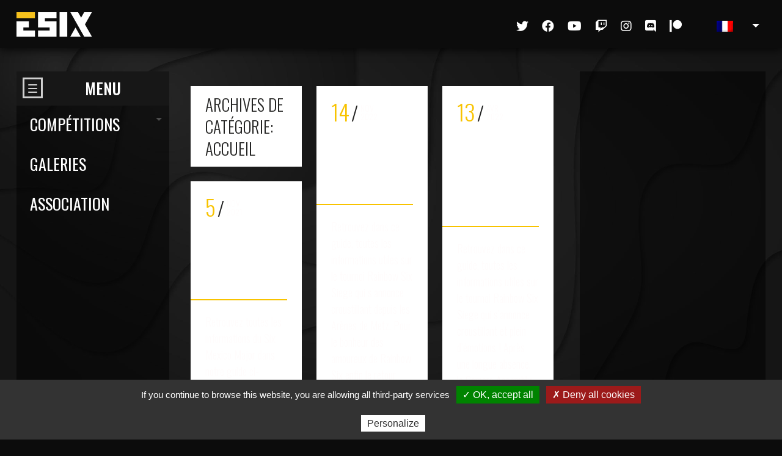

--- FILE ---
content_type: text/html; charset=UTF-8
request_url: https://esportsview.fr/category/accueil/
body_size: 29855
content:
<!DOCTYPE html> <!--[if lt IE 7]><html class="lt-ie9 lt-ie8 lt-ie7" lang="fr-FR" prefix="og: http://ogp.me/ns#" itemscope itemtype="http://schema.org/WebPage"> <![endif]--> <!--[if IE 7]><html class="lt-ie9 lt-ie8" lang="fr-FR" prefix="og: http://ogp.me/ns#" itemscope itemtype="http://schema.org/WebPage"> <![endif]--> <!--[if IE 8]><html class="lt-ie9" lang="fr-FR" prefix="og: http://ogp.me/ns#" itemscope itemtype="http://schema.org/WebPage"> <![endif]--> <!--[if IE 9]><html class="ie9" lang="fr-FR" prefix="og: http://ogp.me/ns#" itemscope itemtype="http://schema.org/WebPage"> <![endif]--> <!--[if gt IE 9]><!--><html class="no-android-browser" lang="fr-FR" prefix="og: http://ogp.me/ns#" itemscope itemtype="http://schema.org/WebPage"> <!--<![endif]--><head><meta http-equiv="content-type" content="text/html; charset=UTF-8"><meta name="viewport" content="width=device-width, initial-scale=1"><link rel="stylesheet" id="ao_optimized_gfonts" href="https://fonts.googleapis.com/css?family=Oswald:ital,0,200,0,300,0,400,0,500,0,600,0,700%7CRoboto%3A300%2C500%2C300italic%2C500italic%7COpen+Sans%3A300%2C400%2C700%2C300italic%2C400italic%2C700italic%7CJosefin+Slab%3A400%2C600%2C700%7CCrimson+Text%3A400%2C400italic%7CRoboto%3A400%2C500%7CNoto+Serif%3A400%2C400i%2C700%2C700i&amp;display=swap" /><link rel="profile" href="http://gmpg.org/xfn/11"><link rel="pingback" href="https://esportsview.fr/xmlrpc.php"><meta http-equiv="X-UA-Compatible" content="IE=edge, chrome=1"><meta name="HandheldFriendly" content="True"><meta name="apple-touch-fullscreen" content="yes" /><meta name="MobileOptimized" content="320"><link rel="pingback" href="https://esportsview.fr/xmlrpc.php"><link href="https://fonts.googleapis.com" rel="preconnect" crossorigin><link href="https://fonts.gstatic.com" rel="preconnect" crossorigin><link rel="alternate" hreflang="fr" href="https://esportsview.fr/category/accueil/" /><link rel="alternate" hreflang="en" href="https://esportsview.fr/en/category/home/" /><link media="all" href="https://esportsview.fr/wp-content/resources/css/aggregated_f00a887f96255ca558a3ec0aa133f38f.css" rel="stylesheet" /><link media="screen" href="https://esportsview.fr/wp-content/resources/css/aggregated_0677a15efb8ab043028d078bafcd9942.css" rel="stylesheet" /><title>Accueil - Esportsview</title><meta name="robots" content="follow, index, max-snippet:-1, max-video-preview:-1, max-image-preview:large"/><link rel="canonical" href="https://esportsview.fr/category/accueil/" /><link rel="next" href="https://esportsview.fr/category/accueil/page/2/" /><meta property="og:locale" content="fr_FR"><meta property="og:type" content="object"><meta property="og:title" content="Accueil - Esportsview"><meta property="og:url" content="https://esportsview.fr/category/accueil/"><meta property="og:site_name" content="Esportsview"><meta name="twitter:card" content="summary_large_image"><meta name="twitter:title" content="Accueil - Esportsview"> <script type="application/ld+json" class="rank-math-schema">{
    "@context": "https://schema.org",
    "@graph": [
        {
            "@type": "Organization",
            "@id": "https://esportsview.fr/#organization",
            "name": "Esportsview",
            "url": "https://esportsview.fr",
            "logo": "https://esportsview.fr/wp-content/uploads/2020/11/esix_logo_whiteyellow.png"
        },
        {
            "@type": "WebSite",
            "@id": "https://esportsview.fr/#website",
            "url": "https://esportsview.fr",
            "name": "Esportsview",
            "publisher": {
                "@id": "https://esportsview.fr/#organization"
            },
            "inLanguage": "fr-FR",
            "potentialAction": {
                "@type": "SearchAction",
                "target": "https://esportsview.fr/?s={search_term_string}",
                "query-input": "required name=search_term_string"
            }
        },
        {
            "@type": "CollectionPage",
            "@id": "https://esportsview.fr/category/accueil/#webpage",
            "url": "https://esportsview.fr/category/accueil/",
            "name": "Accueil - Esportsview",
            "isPartOf": {
                "@id": "https://esportsview.fr/#website"
            },
            "inLanguage": "fr-FR"
        },
        {
            "@type": "ItemList",
            "itemListElement": [
                {
                    "@type": "ListItem",
                    "position": 1,
                    "url": "https://esportsview.fr/guide-maxlan-panpan/"
                },
                {
                    "@type": "ListItem",
                    "position": 2,
                    "url": "https://esportsview.fr/guide-gamers-assembly-2022/"
                },
                {
                    "@type": "ListItem",
                    "position": 3,
                    "url": "https://esportsview.fr/guide-six-sweden-major/"
                },
                {
                    "@type": "ListItem",
                    "position": 4,
                    "url": "https://esportsview.fr/video-interviews-six-mexico-major-2021/"
                },
                {
                    "@type": "ListItem",
                    "position": 5,
                    "url": "https://esportsview.fr/operation-crystal-guard-presentation/"
                },
                {
                    "@type": "ListItem",
                    "position": 6,
                    "url": "https://esportsview.fr/video-interviews-pre-six-mexico-major-2021/"
                },
                {
                    "@type": "ListItem",
                    "position": 7,
                    "url": "https://esportsview.fr/guide-mexico-major/"
                },
                {
                    "@type": "ListItem",
                    "position": 8,
                    "url": "https://esportsview.fr/esix-charity-cup-association-petits-princes/"
                },
                {
                    "@type": "ListItem",
                    "position": 9,
                    "url": "https://esportsview.fr/operation-crimson-heist-presentation/"
                },
                {
                    "@type": "ListItem",
                    "position": 10,
                    "url": "https://esportsview.fr/operation-neon-dawn-presentation/"
                },
                {
                    "@type": "ListItem",
                    "position": 11,
                    "url": "https://esportsview.fr/guide-six-major-europe/"
                },
                {
                    "@type": "ListItem",
                    "position": 12,
                    "url": "https://esportsview.fr/guide-du-nouveau-site-esix/"
                }
            ],
            "mainEntityOfPage": {
                "@id": "https://esportsview.fr/category/accueil/#webpage"
            }
        }
    ]
}</script> <link rel='dns-prefetch' href='//player.twitch.tv' /><link href='https://fonts.gstatic.com' crossorigin='anonymous' rel='preconnect' /><link rel="alternate" type="application/rss+xml" title="Esportsview &raquo; Flux" href="https://esportsview.fr/feed/" /><link rel="alternate" type="application/rss+xml" title="Esportsview &raquo; Flux des commentaires" href="https://esportsview.fr/comments/feed/" /><link rel="alternate" type="application/rss+xml" title="Esportsview &raquo; Flux de la catégorie Accueil" href="https://esportsview.fr/category/accueil/feed/" /><link rel='stylesheet' id='wp-block-library-css'  href='https://esportsview.fr/wp-includes/css/dist/block-library/style.min.css' type='text/css' media='all' /><link rel='stylesheet' id='dashicons-css'  href='https://esportsview.fr/wp-includes/css/dashicons.min.css' type='text/css' media='all' /><link rel='stylesheet' id='restarter-less-style-css'  href='https://esportsview.fr/wp-content/resources/css/aggregated_single_63c9646644c41542ba74ae49225be67a.css?ver=1762904303' type='text/css' media='all' /><link rel='stylesheet' id='gutentor-css-css'  href='https://esportsview.fr/wp-content/resources/css/aggregated_single_4061879eb2fd264e003cfb977f19d6b2.css' type='text/css' media='all' /> <script type='text/javascript' src='https://esportsview.fr/wp-includes/js/jquery/jquery.js'></script> <script type='text/javascript' src='https://player.twitch.tv/js/embed/v1.js'></script> <script type='text/javascript'>var GmediaGallery = {"ajaxurl":"https:\/\/esportsview.fr\/wp-admin\/admin-ajax.php","nonce":"7a58b56410","upload_dirurl":"https:\/\/esportsview.fr\/wp-content\/grand-media","plugin_dirurl":"https:\/\/esportsview.fr\/wp-content\/grand-media","license":"","license2":"","google_api_key":""};</script> <link rel="EditURI" type="application/rsd+xml" title="RSD" href="https://esportsview.fr/xmlrpc.php?rsd" /><link rel="wlwmanifest" type="application/wlwmanifest+xml" href="https://esportsview.fr/wp-includes/wlwmanifest.xml" /><meta name="generator" content="WordPress 5.4.18" /><meta name="generator" content="SportsPress 2.7.4" /><meta name="generator" content="SportsPress Pro 2.7.4" /><meta name="generator" content="WPML ver:4.4.1 stt:1,4;" />  <script async src="https://www.googletagmanager.com/gtag/js?id=G-J9C2TY98PC"></script> <script>window.dataLayer = window.dataLayer || [];
			function gtag(){dataLayer.push(arguments);}
			gtag('js', new Date());
			gtag('config', 'G-J9C2TY98PC');</script> <noscript><style>.lazyload{display:none;}</style></noscript> <style data-noptimize>[lang="en-US"] .sp-template-league-table .sp-data-table th.data-victoires,[lang="en-US"] .sp-template-league-table .sp-data-table th.data-nuls,[lang="en-US"] .sp-template-league-table .sp-data-table th.data-defaites{font-size:0 !important;}[lang="en-US"] .sp-template-league-table .sp-data-table th.data-victoires:before,[lang="en-US"] .sp-template-league-table .sp-data-table th.data-nuls:before,[lang="en-US"] .sp-template-league-table .sp-data-table th.data-defaites:before{font-size:18px !important;}[lang="en-US"] .sp-template-league-table .sp-data-table th.data-victoires:before{content:'Wins';}[lang="en-US"] .sp-template-league-table .sp-data-table th.data-nuls:before{content:'Draw';}[lang="en-US"] .sp-template-league-table .sp-data-table th.data-defaites:before{content:'Losses';}[lang="fr-FR"] .sp-tpro-items-filter a[data-filter="*"]{font-size:0 !important;line-height:0 !important;}[lang="fr-FR"] .sp-tpro-items-filter a[data-filter="*"]:before{content:'Tout';font-size:16px !important;line-height:22px !important;}[lang="fr-FR"] .sp-template-event-list .sp-data-table td.dataTables_empty{font-size:0 !important;}[lang="fr-FR"] .sp-template-event-list .sp-data-table td.dataTables_empty:before{content:'Aucune donnée disponible dans le tableau';font-size:18px !important;}#tarteaucitronRoot #tarteaucitronAlertBig{top:auto;bottom:0;}#tarteaucitronPercentage{top:auto !important;bottom:0;z-index:2147483645 !important;}.sp-tab-group-2 #sp-tab-content-2-archives th.data-time span:first-child,.sp-tab-group-2 #sp-tab-content-2-archives th.data-time span:first-child+span{display:none;}#sp-testimonial-pro-4241.sp-testimonial-pro-section .tpro-client-image .sp-tpro-video:before,.sp-tpro-modal-testimonial-4241 .tpro-client-image .sp-tpro-video:before{top:10px;left:10px;right:10px;bottom:10px;width:auto;height:auto;}div#sp-testimonial-pro-4241.sp-testimonial-pro-section .tpro-client-image .sp-tpro-video:before{background:rgba(51,51,51,0.2);}.pgc-rev-tags-list-item-view{display:none;}[data-testimonial1] .sp-tpro-testimonial-title{cursor:pointer;}@media (max-width: 650px),(min-width: 1100px) and (max-width: 1350px){.single-sp_team div.sp-section-content-lists{width:100%;}.single-sp_team div.sp-section-content-tweets{float:none;width:100%;}}.sp-section-content .sp-template-tweets .sp-table-caption{background-color:transparent !important;}.sp-section-content .sp-template-tweets .sp-table-caption,.sp-section-content .sp-template-tweets .sp-tweets{border:none !important;}.gutentor-active .blog-page-compat .masonry__pagination .prev,.gutentor-active .blog-page-compat .masonry__pagination .next{background:transparent;}.gutentor-active .blog-page-compat .gutentor-blog-post-wrapper .gutentor-single-item-title{margin-bottom:0;word-break:break-all;}.gutentor-active .blog-page-compat .gutentor-section .grid-row [class*=grid-],.gutentor-active .blog-page-compat .gutentor-section .grid-row [class^=grid-]{margin-top:15px;margin-bottom:15px;}.gutentor-active .blog-page-compat .gutentor-section a{text-decoration:none;}.gutentor-active .blog-page-compat .gutentor-blog-post-wrapper .gutentor-bg-image,.gutentor-active .blog-page-compat .gutentor-blog-post-wrapper .gutentor-image-thumb{position:relative;overflow:hidden;height:100%;line-height:0;}.gutentor-active .blog-page-compat .entry__content img{max-width:100%;height:auto;}.gutentor-active .blog-page-compat .grid-container{width:100%;padding-right:15px;padding-left:15px;margin-right:auto;margin-left:auto;}@media (min-width: 576px){.gutentor-active .blog-page-compat .grid-container{max-width:540px;}}@media (min-width: 768px){.gutentor-active .blog-page-compat .grid-container{max-width:720px;}}@media (min-width: 992px){.gutentor-active .blog-page-compat .grid-container{max-width:960px;}}@media (min-width: 1200px){.gutentor-active .blog-page-compat .grid-container{max-width:1140px;}}.gutentor-active .blog-page-compat .grid-row [class*=grid-]{-webkit-box-sizing:border-box;-moz-box-sizing:border-box;-ms-box-sizing:border-box;-o-box-sizing:border-box;box-sizing:border-box;}.gutentor-active .blog-page-compat .grid-row{display:flex;flex-wrap:wrap;margin-right:-15px;margin-left:-15px;}.gutentor-active .blog-page-compat .grid-12,.gutentor-active .blog-page-compat .grid-lg-4,.gutentor-active .blog-page-compat .grid-md-6{position:relative;width:100%;min-height:1px;padding-right:15px;padding-left:15px;}.gutentor-active .blog-page-compat .grid-12{flex:0 0 100%;max-width:100%;}@media (min-width: 768px){.gutentor-active .blog-page-compat .grid-md-6{flex:0 0 50%;max-width:50%;}}@media (min-width: 992px){.gutentor-active .blog-page-compat .grid-lg-4{flex:0 0 33.3333333333%;max-width:33.3333333333%;}}@media (min-width: 480px) and (max-width: 1599px){.gutentor-active .blog-page-compat .grid-lg-4{flex:0 0 50%;max-width:50%;}}.gutentor-active .blog-page-compat .gutentor-section .grid-row [class*=grid-]{margin-top:15px;margin-bottom:15px;}.gutentor-active .blog-page-compat .gutentor-section a{text-decoration:none;}.gutentor-active .blog-page-compat .gutentor-single-item-title{margin-bottom:10px;}.gutentor-active .blog-page-compat .gutentor-single-item-title:before{display:none;}.gutentor-active .blog-page-compat .gutentor-single-item-title a{font-size:inherit;}.gutentor-active .blog-page-compat .gutentor-single-item{-webkit-transition:all .5s ease-in-out 0s;-o-transition:all .5s ease-in-out 0s;transition:all .5s ease-in-out 0s;}.gutentor-active .blog-page-compat .gutentor-single-item-title{margin-top:0;padding:0;line-height:normal;}.gutentor-active .blog-page-compat .gutentor-blog-post-wrapper .gutentor-image-thumb{position:relative;overflow:hidden;height:100%;line-height:0;}.gutentor-active .blog-page-compat .gutentor-blog-post-wrapper .gutentor-single-item{overflow:hidden;}.gutentor-active .blog-page-compat .gutentor-blog-post-wrapper .blog-grid .gutentor-post-content{margin-top:15px;}.gutentor-active .blog-page-compat .gutentor-blog-post-wrapper a{text-decoration:none;color:currentColor;}.gutentor-active .blog-page-compat .gutentor-blog-post-wrapper .gutentor-single-item-title{margin-bottom:0;word-break:break-all;}.gutentor-active .blog-page-compat .gutentor-blog-post-wrapper .gutentor-single-item-title a{color:inherit;}.single-sp_staff .article-timestamp.article-timestamp--single{display:none;}.masonry__pagination .sticky-button{position:static;}.post-type-archive-gmedia_gallery .image__item-link .image__item-meta{opacity:1;background-color:#333;background-color:rgba(0,0,0,0.5);}.post-type-archive-gmedia_gallery .image_item-cell{transform:none !important;}.post-type-archive-gmedia_gallery .image__item-meta.image_item-meta--portfolio{top:auto;height:70px;}.post-type-archive-gmedia_gallery .image__item-meta.image_item-meta--portfolio h3{font-size:22px;text-transform:none;}.post-type-archive-gmedia_gallery .image__item-meta.image_item-meta--portfolio .image_item-cell{padding-top:15px;}.single-sp_event .sp-results{padding-left:10px;padding-right:10px;}.single-sp_event .sp-results span{color:#fff !important;font-size:20px;}.is--new-content{font-weight:normal;position:absolute;top:10px;left:12px;border-radius:15px;z-index:10;background:red;color:#fff;text-transform:uppercase;padding:4px 11px 5px;font-size:15px;line-height:15px;}.sp-tab-group-2 th.data-time span{color:#fff !important;}.sp-tab-group-2 .sp-scrollable-table-wrapper .sp-data-table th.data-home,.sp-tab-group-2 .sp-scrollable-table-wrapper .sp-data-table th.data-away{font-size:0 !important;opacity:0;}.sp-tab-group-2 th.data-home,.sp-tab-group-2 th.data-away{opacity:0;}.sp-tab-group-2 #sp-tab-content-2-content th.data-time span{display:none;}.sp-tab-group-2 #sp-tab-content-2-content th.data-time span:first-child{display:inline;}.sp-tab-group-2 #sp-tab-content-2-passe th.data-time span:first-child,.sp-tab-group-2 #sp-tab-content-2-passe th.data-time span:first-child+span{display:none;}.menu-tggle{/*
    * Menu Styling
    */cursor:pointer;/*
    * Trigger Icon
    */}.menu-tggle .navigation--mobile{background-color:#242423;padding-right:24px;padding-right:1.33333rem;padding-left:12px;padding-left:0.66667rem;width:75%;position:absolute;top:0;right:0;visibility:hidden;z-index:-1;overflow-y:scroll;height:0;transition:visibility 0 linear 0.4s;}.menu-tggle .navigation--mobile > ul > li:last-child{border-bottom:none;}.menu-tggle .navigation--mobile > ul > li a{padding:6px 24px;padding:0.33333rem 1.33333rem;}.menu-tggle .navigation--mobile > ul > .menu-item{width:100%;border-bottom:1px solid black;}.menu-tggle .navigation--mobile > ul > .menu-item a{display:block;color:white !important;}.menu-tggle .navigation--mobile .menu-item a{padding-top:12px;padding-top:0.66667rem;padding-bottom:12px;padding-bottom:0.66667rem;text-decoration:none;}.menu-tggle .navigation--mobile .sub-menu{margin-bottom:12px;}.menu-tggle .navigation--mobile .sub-menu li.menu-item{margin:0;}.menu-tggle .navigation--mobile .sub-menu li.menu-item a{padding:12px 12px;display:block;}.menu-tggle .separator--mobile-nav{height:1px;background-color:#595957;margin:12px 0;margin:0.66667rem 0;}.menu-tggle .site-navigation__menu{display:block;transition:color 0.4s ease-in-out;}.menu-tggle .site-navigation__menu:active,.menu-tggle .site-navigation__menu:focus{transition:color 0.4s ease-in-out;}.menu-tggle .site-navigation__menu{transition:all 0.4s;cursor:pointer;-webkit-user-select:none;-moz-user-select:none;-ms-user-select:none;user-select:none;opacity:0.8;}.menu-tggle .site-navigation__menu .nav-icon{position:relative;display:block;width:100%;background:#595957;border-radius:2.5rem;transition:all 0.4s;}.menu-tggle .site-navigation__menu .nav-icon:after,.menu-tggle .site-navigation__menu .nav-icon:before{display:block;content:"";width:100%;background:#595957;position:absolute;z-index:-1;border-radius:1rem;transition:all 0.4s;}.content{transition:margin-left .5s ease-in-out;}.nicescroll-rails.nicescroll-rails-hr{display:none !important;}@media screen and (min-width: 1100px){.desktop-navigation-is-invisible .menu-primary-menu-container{-webkit-transform:translateX(-75%);transform:translateX(-75%);}.desktop-navigation-is-invisible .navigation--mobile{height:100%;visibility:visible;z-index:1;transition:z-index 0 linear 0.4s;}.desktop-navigation-is-invisible .menu-tggle .site-navigation__menu .nav-icon{background:transparent;}.desktop-navigation-is-invisible .menu-tggle .site-navigation__menu .nav-icon:before{-webkit-transform:rotate(-45deg);transform:rotate(-45deg);top:0 !important;}.desktop-navigation-is-invisible .menu-tggle .site-navigation__menu .nav-icon:after{-webkit-transform:rotate(45deg);transform:rotate(45deg);top:0 !important;}.desktop-navigation-is-invisible .header .site-navigation__menu .nav-icon,.desktop-navigation-is-invisible .header .site-navigation__trigger .nav-icon,.desktop-navigation-is-invisible .header .menu-tggle .site-navigation__menu .nav-icon,.desktop-navigation-is-invisible .header .menu-tggle .site-navigation__trigger .nav-icon{background:none;}.desktop-navigation-is-invisible .content{margin-left:0;}.desktop-navigation-is-invisible .wrapper .header{position:absolute;top:0;left:0;width:56px;height:54px;margin-top:-1.4rem;}.desktop-navigation-is-invisible .wrapper .header .fixed-menu,.desktop-navigation-is-invisible .wrapper .header .menu-primary-menu-container{display:none !important;}}</style><style data-noptimize>/******************************************************
*    VARIABLES
******************************************************//**
  * Color
  *//**
  * Responsive : @media @wide-screen-down { font-size: 50px; }
  *//******************************************************
*    GENERAL
******************************************************//******************************************************
*    MENU
******************************************************//**
  * Menu
  *//* Menu content *//******************************************************
*    TEXTE
******************************************************//******************************************************
*    PRIMARY HEADER
******************************************************//* Langues *//******************************************************
*    FOOTER
******************************************************//******************************************************
*    RIGHT SIDEBAR
******************************************************//******************************************************
*    WMPL
******************************************************//******************************************************
*    SOCIAL
******************************************************//* Menu social *//******************************************************
*    PAGE : COMMON
******************************************************//* Grille d'articles *//* Contenu *//* Date *//******************************************************
*    ARTICLES
******************************************************//******************************************************
*    PAGE : HOME
******************************************************//******************************************************
*    PAGE : COMPETITORS
******************************************************//* Page : agenda, competitors *//* Version mobile *//* Calendrier *//* Titre *//* Tab competitors *//******************************************************
*    PAGE : COMPETITION DETAILS
******************************************************//* Statistiques *//******************************************************
*    PAGE : TOURNAMENT
******************************************************//******************************************************
*    PAGE : AGENDA - JOUR
******************************************************//******************************************************
*    PAGE : GALERIE
******************************************************//******************************************************
*    PAGE : GALERIE DETAIL
******************************************************//******************************************************
*    PAGE : JOUEUR
******************************************************//******************************************************
*    PAGE : MATCH
******************************************************//******************************************************
*    PAGE : TEAM
******************************************************//******************************************************
*    PAGE : COMMUNAUTE
******************************************************//******************************************************
*    VISIBILITE DES BLOCS
******************************************************//******************************************************
*    MENU EFFECT
******************************************************//* Menu active *//******************************************************
*    RIGHT SIDEBAR EFFECT
******************************************************//******************************************************
*    BUTTON EFFECT
******************************************************//******************************************************
*    TOURNOI
******************************************************//******************************************************
*    LIVES
******************************************************/html{background-color: !important;}html .blog #page,html.loaded #main .masonry,html.loaded #main .blog .masonry__pagination,html.loaded #main .masonry__pagination{background-color:transparent !important;}body:not(.blog),.masonry article:not(.article--product){background-color:;}body{background-color:#0c0c0c !important;background-image:url('https://esportsview.fr/wp-content/uploads/2020/10/background.jpg');background-repeat:repeat-y;background-size:cover;}@media not screen and (min-width: 1100px){body #page{background:transparent;}body .wrapper{background-color:transparent;}}.entry__content p{line-height:1.5rem;font-weight:300;}.entry__content a{color:#f8c300;}.separator--striped{background-image:none;}.separator--dotted{border-bottom:2px solid #f8c300;}.single-post .separator--full-left,.separator--full-left{margin-left:0;padding-left:0;}.single-post .page-side{padding-top:0;}body .header,body .right-sidebar-primary{padding:0;}@media all and (min-width: 1100px){body .header,body .right-sidebar-primary{margin:6.5rem 1.5rem 0;/*scroll*/}body .header #navigation,body .right-sidebar-primary #navigation{margin-left:0;}body .header >div,body .header >div>div,body .header >div>div>div,body .header >div>div>div>div,body .header >div>div>div>div>div,body .right-sidebar-primary >div,body .right-sidebar-primary >div>div,body .right-sidebar-primary >div>div>div,body .right-sidebar-primary >div>div>div>div,body .right-sidebar-primary >div>div>div>div>div{height:100%;}body .header .etab-header-wrap,body .right-sidebar-primary .etab-header-wrap{height:65px;}body .header .etab-content-wrap,body .right-sidebar-primary .etab-content-wrap{height:calc(100% - 65px);padding:0 !important;}body .header .etab-content-wrap >div,body .right-sidebar-primary .etab-content-wrap >div{height:100%;}body .header .etab-editor-content,body .right-sidebar-primary .etab-editor-content{height:100%;}body .header .etab-editor-content >p,body .right-sidebar-primary .etab-editor-content >p{display:none;}body .header .etab-editor-content >div,body .right-sidebar-primary .etab-editor-content >div{height:100%;padding:10px;overflow-y:scroll;outline:none;}}body .header:before,body .header:after,body .right-sidebar-primary:before,body .right-sidebar-primary:after{background:none;display:none;}body .header,body .navigation--mobile{background-color:#000;}@media all and (min-width: 1100px){body .header,body .navigation--mobile{background-color:rgba(0,0,0,0.5);}}body .site-header__branding{display:none;}.main-menu-link{font-size:26px;}.site-navigation--main,.site-navigation--main > .menu-item,.site-navigation--mobile .menu-item{border:none;}.site-navigation--main > .menu-item > a,.site-navigation--mobile .menu-item > a{padding:0.5rem;}.header .menu-tggle{position:relative;padding:10px;display:flex;background-color:#171717;}.header .site-header,.header .menu-tggle .site-header{width:100%;}.header .site-navigation__menu,.header .site-navigation__trigger,.header .menu-tggle .site-navigation__menu,.header .menu-tggle .site-navigation__trigger{width:30px;width:2rem;height:30px;height:1.9rem;padding:4px 6px;font-size:42px;font-size:2.33333rem;line-height:1.14296;border:solid 3px #fff;text-align:center;cursor:pointer;color:#fff;transition:color 0.4s ease-in-out;right:auto;left:25px;top:14px;}.header .site-navigation__menu .nav-icon,.header .site-navigation__trigger .nav-icon,.header .menu-tggle .site-navigation__menu .nav-icon,.header .menu-tggle .site-navigation__trigger .nav-icon{top:10px;height:2px;background:#fff;}.header .site-navigation__menu .nav-icon:after,.header .site-navigation__menu .nav-icon:before,.header .site-navigation__trigger .nav-icon:after,.header .site-navigation__trigger .nav-icon:before,.header .menu-tggle .site-navigation__menu .nav-icon:after,.header .menu-tggle .site-navigation__menu .nav-icon:before,.header .menu-tggle .site-navigation__trigger .nav-icon:after,.header .menu-tggle .site-navigation__trigger .nav-icon:before{display:block;content:"";height:2px;width:100%;background:#fff;position:absolute;z-index:-1;border-radius:1rem;transition:all 0.4s;}.header .site-navigation__menu .nav-icon:after,.header .site-navigation__trigger .nav-icon:after,.header .menu-tggle .site-navigation__menu .nav-icon:after,.header .menu-tggle .site-navigation__trigger .nav-icon:after{top:-6px;}.header .site-navigation__menu .nav-icon:before,.header .site-navigation__trigger .nav-icon:before,.header .menu-tggle .site-navigation__menu .nav-icon:before,.header .menu-tggle .site-navigation__trigger .nav-icon:before{top:6px;}.header >.fixed-menu,.header .menu-tggle >.fixed-menu{width:100%;font-size:26px;font-weight:500;text-align:center;text-transform:uppercase;line-height:36px;}.navigation--is-visible .navigation--mobile{transition:height 0.4s ease;}.navigation--is-visible .wrapper{-webkit-transform:translateX(75%);transform:translateX(75%);}.navigation--is-visible.no-android-browser .nav-icon{top:10px !important;background:none;}.navigation--mobile{right:auto;left:0;}.header .menu-primary-menu-container .menu-item--sub-menu-item,.header .menu-primary-menu-container .site-navigation--mobile .sub-menu .menu-item,.header .menu-menu-english-container .menu-item--sub-menu-item,.header .menu-menu-english-container .site-navigation--mobile .sub-menu .menu-item{font-size:18px;font-style:normal;margin:0px 0 10px 20px;}.header .menu-primary-menu-container .menu-item--sub-menu-item > a,.header .menu-primary-menu-container .site-navigation--mobile .sub-menu .menu-item > a,.header .menu-menu-english-container .menu-item--sub-menu-item > a,.header .menu-menu-english-container .site-navigation--mobile .sub-menu .menu-item > a{color:#fff;font-weight:300;}.entry__title{font-size:48px;font-weight:normal;text-transform:uppercase;padding-bottom:2px;}.bleed--left{margin-left:0;}.bleed--left .separator--dotted{height:2px;border-bottom:2px solid #f8c300;}.content{margin-top:6.5rem;margin-right:350px;margin-bottom:3rem;}.header{height:78vh;}.header-primary{position:fixed;top:0;left:0;right:0;z-index:999;}#ca-sidebar-66{padding:20px 1.5rem 15px 1.5rem;--webkit-box-shadow:0px 3px 14px 0px rgba(0,0,0,0.75);-moz-box-shadow:0px 3px 14px 0px rgba(0,0,0,0.75);/* Container */box-shadow:0px 3px 14px 0px rgba(0,0,0,0.75);}#ca-sidebar-66 .widget-first,#ca-sidebar-66 .widget-3{width:10%;margin:auto;}#ca-sidebar-66 .widget-2{width:80%;text-align:right;margin:auto;}@media screen and (max-width: 425px){#ca-sidebar-66 .social_sidebar_internal >a{font-size:16px;margin-right:7px;}}.top-header-logo p{margin-bottom:0;}.top-header-logo img{width:150px;max-width:100%;}.top-header-col3{width:10%;}.wpml-ls-statics-shortcode_actions{float:right;}div .everest-tab-main-wrapper.etab-template3 > .etab-header-wrap > ul.etab-title-tabs > li > a{border:none !important;padding:15px 10px;text-decoration:none;}div .everest-tab-main-wrapper.etab-template3 > .etab-content-wrap{border:none;}div .everest-tab-main-wrapper.etab-template3.etab-horizontal > .etab-header-wrap{border-bottom:none;}@media all and (max-width: 768px){#ca-sidebar-66{padding:10px 0.8rem 5px 0.8rem;}}body .sp-footer-sponsors{background:none;color:#f8c300;}.footer-copyright{position:fixed;bottom:0;text-transform:uppercase;width:100%;text-align:center;background-color:#171717;z-index:999;}.footer-copyright .dJAX_internal{color:#fff;}.footer-copyright .textwidget{margin-top:1rem;}.footer-copyright .small-text{font-size:0.8rem;}.footer-copyright .small-text a{color:rgba(248,195,0,0.5) !important;}@media all and (max-width: 520px){.footer-copyright{background-color:initial;}}.right-sidebar-primary{margin:5rem 1.5rem 0;height:78vh;position:fixed;top:0;right:0;padding-left:24px;padding-left:1.33333rem;padding-right:48px;padding-right:2.66667rem;width:300px;width:16.88889rem;background-color:#000;}@media all and (min-width: 1100px){.right-sidebar-primary{background-color:rgba(0,0,0,0.5);}}.right-sidebar-primary .everest-tab-main-wrapper.etab-template2 > .etab-header-wrap > ul.etab-title-tabs > li .etab-title,.right-sidebar-primary .everest-tab-main-wrapper.etab-template3 > .etab-header-wrap > ul.etab-title-tabs > li .etab-title{font-family:Oswald;font-size:26px;font-weight:500;text-align:center;text-transform:uppercase;line-height:36px;}.right-sidebar-primary .everest-tab-main-wrapper.etab-template3.etab-sp-custom-153#et-tab-random-647167798>.etab-header-wrap>ul.etab-title-tabs>li>a:before,.right-sidebar-primary .everest-tab-main-wrapper.etab-template3 > .etab-header-wrap > ul.etab-title-tabs > li > a:before{top:initial;bottom:0;}.right-sidebar-primary .everest-tab-main-wrapper.etab-template3>.etab-header-wrap>ul.etab-title-tabs>li>a:before{background-color:#f8c300;}.everest-tab-main-wrapper.etab-horizontal > .etab-header-wrap > ul.etab-title-tabs > li{width:50%;background-color:#151515;}body .right-sidebar-primary .etab-sp-custom-153 > .etab-header-wrap > ul.etab-title-tabs > li.etab-active-show a,body .right-sidebar-primary .everest-tab-main-wrapper > .etab-header-wrap > ul.etab-title-tabs > li > a,body .right-sidebar-primary .etab-sp-custom-153.everest-tab-main-wrapper#et-tab-random-182910294 > .etab-header-wrap > ul.etab-title-tabs > li.etab-active-show a{width:100%;background-color:#151515 !important;}body .everest-tab-main-wrapper > .etab-header-wrap > ul.etab-title-tabs > li > a,body .etab-sp-custom-153 > .etab-header-wrap > ul.etab-title-tabs > li.etab-active-show a{background-color:transparent;}.everest-tab-main-wrapper.etab-template3>.etab-header-wrap>ul.etab-title-tabs>li.etab-active-show>a,.everest-tab-main-wrapper.etab-template3>.etab-header-wrap>ul.etab-title-tabs>li>a,.everest-tab-main-wrapper.etab-template3>.etab-header-wrap>ul.etab-title-tabs>li>a:hover,.widget-title{font-weight:500;color:#fff;}.right-sidebar-primary .everest-tab-main-wrapper.etab-template3 > .etab-content-wrap{padding:10px;}.right-sidebar-primary .elevent{border-left:2px solid #f8c300;padding:0 5px;margin-bottom:1rem;}.right-sidebar-primary .hdr{display:flex;}.right-sidebar-primary .hdr > div{font-size:15px;}.right-sidebar-primary .hdr .tit{width:100%;text-align:right;}.right-sidebar-primary .hdr .dat{white-space:nowrap;}.right-sidebar-primary .hdr .dat .sp-event-date{margin-right:15px;}.right-sidebar-primary .hdr .dat a,.right-sidebar-primary .hdr .tit a{text-decoration:none;color:#fff;}.right-sidebar-primary .cnt{display:flex;margin:8px 4px;}.right-sidebar-primary .cnt .team-name{font-size:14px;}.right-sidebar-primary .cnt .equipes{margin:0 1rem;min-width:140px;}.right-sidebar-primary .cnt .equipes > div{margin:6px 0;}.right-sidebar-primary .cnt .heure-wrp{width:90px;border-left:solid 1px #fff;display:flex;align-items:center;justify-content:center;}.right-sidebar-primary .cnt .heure-wrp .sp-event-results a{color:#fff;}.right-sidebar-primary .cnt .heure{background-color:#fff;color:#0b0b0b;width:70%;padding:4px 15px;max-height:24px;font-size:14px;line-height:14px;}.right-sidebar-primary .cnt .team-logo{display:inline-block;width:30px;text-align:center;padding-left:4px;padding-right:4px;}.right-sidebar-primary .cnt .team-logo img{width:auto;height:auto;margin:auto;max-width:24px;max-height:20px;}.right-sidebar-primary .cnt .team-nat img{padding-left:2px;padding-right:2px;}.right-sidebar-primary .esix-block-a-venir .cnt .equipes .equipe{display:flex;align-items:center;}.right-sidebar-primary .esix-block-resultats .cnt .equipes{display:flex;align-items:center;text-align:center;}.right-sidebar-primary .esix-block-resultats .cnt .equipe{min-width:80px;}.right-sidebar-primary .esix-block-resultats .cnt .equipe-1{text-align:right;}.right-sidebar-primary .esix-block-resultats .cnt .equipe-2{text-align:left;}.right-sidebar-primary .esix-block-resultats .cnt .equipe-2 .equipe-img{display:flex;flex-flow:row-reverse;justify-content:flex-end;}.right-sidebar-primary .esix-block-resultats .cnt .heure-wrp{border-left:none;}@media all and (max-width: 899px){.etab-content-wrap div.etab-active-content{max-width:400px;}}@media all and (max-width: 570px){.everest-tab-main-wrapper.etab-horizontal > .etab-header-wrap > ul.etab-title-tabs,.everest-tab-main-wrapper.etab-template2 > .etab-header-wrap{display:flex;}}body .wpml-ls-legacy-dropdown a{border:none;background-color:transparent;padding:5px 10px;}body .wpml-ls-legacy-dropdown a:hover,body .wpml-ls-legacy-dropdown a:focus,body .wpml-ls-legacy-dropdown .wpml-ls-current-language:hover>a{background:transparent;}body .wpml-ls-legacy-dropdown .wpml-ls-sub-menu{border-top:none;}body .wpml-ls-legacy-dropdown a.wpml-ls-item-toggle:after{border-left:6px solid transparent;border-right:6px solid transparent;border-top:6px solid #fff;}body .wpml-ls-legacy-dropdown{width:5em;}body .wpml-ls-legacy-dropdown .wpml-ls-flag{width:1.5rem;height:1rem;}.social_sidebar_internal >a{border:none;line-height:18px;font-size:20px;color:#fff;padding:10px 4px;margin:0 10px 0 0;text-align:center;display:inline-block;-webkit-transition:all 0.4s ease;-moz-transition:all 0.4s ease;-o-transition:all 0.4s ease;transition:all 0.4s ease;}.social_sidebar_internal >a:hover,.social_sidebar_internal >a:active{color:#f8c300;}@media all and (min-width: 480px) and (max-width: 1599px){.grid-lg-4{flex:0 0 50%;max-width:50%;}}@media all and (max-width: 1279px){.entry__content .gutentor-section .grid-row .grid-md-4{flex:0 0 100%;max-width:100%;}}@media all and (min-width: 1280px){.entry__content .gutentor-section .grid-row .grid-md-4{flex:0 0 50%;max-width:50%;}}@media all and (min-width: 1600px){.entry__content .gutentor-section .grid-row .grid-md-4{flex:0 0 33.33%;max-width:33.33%;}}@media only screen and (min-width: 1100px){.page-main{max-width:initial;}.page-content--with-sidebar .page-main{width:100%;}}.wp-calendar-nav-prev a,.wp-calendar-nav-next a{color:#f8c300;}.entry__meta-box a{color:#f8c300;}.single-post .page-main .featured-image{margin:0;}.entry__content .gutentor-single-item-title a{color:#fff;}.gutentor-blog-post-wrapper.blog-template1,.post-type-archive-gmedia_gallery{/* left line *//* right line *//* top line *//* bottom line */}.gutentor-blog-post-wrapper.blog-template1 .grid-row,.gutentor-blog-post-wrapper.blog-template1 .mosaic,.post-type-archive-gmedia_gallery .grid-row,.post-type-archive-gmedia_gallery .mosaic{position:relative;display:-webkit-flex;display:flex;-webkit-flex-wrap:wrap;flex-wrap:wrap;margin-top:0;margin-bottom:0;padding:0;list-style:none;}.gutentor-blog-post-wrapper.blog-template1 .gutentor-post-has-thumb,.gutentor-blog-post-wrapper.blog-template1 .mosaic__item,.post-type-archive-gmedia_gallery .gutentor-post-has-thumb,.post-type-archive-gmedia_gallery .mosaic__item{display:flex;padding:0 8px;}.gutentor-blog-post-wrapper.blog-template1 .mosaic__item,.post-type-archive-gmedia_gallery .mosaic__item{margin:0.5em 0;}.gutentor-blog-post-wrapper.blog-template1 .gutentor-single-item,.gutentor-blog-post-wrapper.blog-template1 .image__item-link,.post-type-archive-gmedia_gallery .gutentor-single-item,.post-type-archive-gmedia_gallery .image__item-link{font-size:1.05em;font-weight:bold;display:block;padding:2px;cursor:pointer;-webkit-user-select:none;-moz-user-select:none;-ms-user-select:none;user-select:none;-webkit-touch-callout:none;-khtml-user-select:none;-webkit-tap-highlight-color:rgba(0,0,0,0);}.gutentor-blog-post-wrapper.blog-template1 .gutentor-single-item:hover,.gutentor-blog-post-wrapper.blog-template1 .gutentor-single-item:focus,.gutentor-blog-post-wrapper.blog-template1 .image__item-link:hover,.gutentor-blog-post-wrapper.blog-template1 .image__item-link:focus,.post-type-archive-gmedia_gallery .gutentor-single-item:hover,.post-type-archive-gmedia_gallery .gutentor-single-item:focus,.post-type-archive-gmedia_gallery .image__item-link:hover,.post-type-archive-gmedia_gallery .image__item-link:focus{outline:none;}.gutentor-blog-post-wrapper.blog-template1 .gutentor-single-item,.gutentor-blog-post-wrapper.blog-template1 .image__item-link,.post-type-archive-gmedia_gallery .gutentor-single-item,.post-type-archive-gmedia_gallery .image__item-link{position:relative;display:block;text-align:center;-webkit-transition:color 0.3s;transition:color 0.3s;}.gutentor-blog-post-wrapper.blog-template1 .gutentor-single-item:hover,.gutentor-blog-post-wrapper.blog-template1 .image__item-link:hover,.post-type-archive-gmedia_gallery .gutentor-single-item:hover,.post-type-archive-gmedia_gallery .image__item-link:hover{color:#f8c300;}.gutentor-blog-post-wrapper.blog-template1 .gutentor-post-has-thumb::before,.gutentor-blog-post-wrapper.blog-template1 .gutentor-post-has-thumb::after,.gutentor-blog-post-wrapper.blog-template1 .gutentor-single-item::before,.gutentor-blog-post-wrapper.blog-template1 .gutentor-single-item::after,.gutentor-blog-post-wrapper.blog-template1 .mosaic__item::before,.gutentor-blog-post-wrapper.blog-template1 .mosaic__item::after,.gutentor-blog-post-wrapper.blog-template1 .image__item-link::before,.gutentor-blog-post-wrapper.blog-template1 .image__item-link::after,.post-type-archive-gmedia_gallery .gutentor-post-has-thumb::before,.post-type-archive-gmedia_gallery .gutentor-post-has-thumb::after,.post-type-archive-gmedia_gallery .gutentor-single-item::before,.post-type-archive-gmedia_gallery .gutentor-single-item::after,.post-type-archive-gmedia_gallery .mosaic__item::before,.post-type-archive-gmedia_gallery .mosaic__item::after,.post-type-archive-gmedia_gallery .image__item-link::before,.post-type-archive-gmedia_gallery .image__item-link::after{content:'';position:absolute;background:#f8c300;-webkit-transform-origin:350% 350%;transform-origin:350% 350%;-webkit-transition:-webkit-transform 0.5s;transition:transform 0.5s;-webkit-transition-timing-function:cubic-bezier(0,0,0.2,1);transition-timing-function:cubic-bezier(0,0,0.2,1);}.gutentor-blog-post-wrapper.blog-template1 .gutentor-post-has-thumb::before,.gutentor-blog-post-wrapper.blog-template1 .gutentor-post-has-thumb::after,.gutentor-blog-post-wrapper.blog-template1 .mosaic__item::before,.gutentor-blog-post-wrapper.blog-template1 .mosaic__item::after,.post-type-archive-gmedia_gallery .gutentor-post-has-thumb::before,.post-type-archive-gmedia_gallery .gutentor-post-has-thumb::after,.post-type-archive-gmedia_gallery .mosaic__item::before,.post-type-archive-gmedia_gallery .mosaic__item::after{top:0;width:2px;height:100%;-webkit-transform:scale3d(1,0,1);transform:scale3d(1,0,1);}.gutentor-blog-post-wrapper.blog-template1 .gutentor-post-has-thumb::before,.gutentor-blog-post-wrapper.blog-template1 .mosaic__item::before,.post-type-archive-gmedia_gallery .gutentor-post-has-thumb::before,.post-type-archive-gmedia_gallery .mosaic__item::before{left:8px;-webkit-transition-delay:0.05s;transition-delay:0.05s;}.gutentor-blog-post-wrapper.blog-template1 .gutentor-post-has-thumb::after,.gutentor-blog-post-wrapper.blog-template1 .mosaic__item::after,.post-type-archive-gmedia_gallery .gutentor-post-has-thumb::after,.post-type-archive-gmedia_gallery .mosaic__item::after{-webkit-transition-delay:0.15s;transition-delay:0.15s;}.gutentor-blog-post-wrapper.blog-template1 .gutentor-post-has-thumb::after,.post-type-archive-gmedia_gallery .gutentor-post-has-thumb::after{right:8px;}.gutentor-blog-post-wrapper.blog-template1 .mosaic__item::after,.post-type-archive-gmedia_gallery .mosaic__item::after{right:6px;}.gutentor-blog-post-wrapper.blog-template1 .gutentor-single-item::before,.gutentor-blog-post-wrapper.blog-template1 .gutentor-single-item::after,.gutentor-blog-post-wrapper.blog-template1 .image__item-link::before,.gutentor-blog-post-wrapper.blog-template1 .image__item-link::after,.post-type-archive-gmedia_gallery .gutentor-single-item::before,.post-type-archive-gmedia_gallery .gutentor-single-item::after,.post-type-archive-gmedia_gallery .image__item-link::before,.post-type-archive-gmedia_gallery .image__item-link::after{left:0;width:100%;height:2px;-webkit-transform:scale3d(0,1,1);transform:scale3d(0,1,1);}.gutentor-blog-post-wrapper.blog-template1 .image__item-link::before,.post-type-archive-gmedia_gallery .image__item-link::before{top:0;}.gutentor-blog-post-wrapper.blog-template1 .gutentor-single-item::before,.post-type-archive-gmedia_gallery .gutentor-single-item::before{top:0;-webkit-transition-delay:0.1s;transition-delay:0.1s;}.gutentor-blog-post-wrapper.blog-template1 .gutentor-single-item::after,.post-type-archive-gmedia_gallery .gutentor-single-item::after{bottom:0;}.gutentor-blog-post-wrapper.blog-template1 .gutentor-post-has-thumb:hover::before,.gutentor-blog-post-wrapper.blog-template1 .gutentor-post-has-thumb:hover::after,.gutentor-blog-post-wrapper.blog-template1 .gutentor-single-item:hover::before,.gutentor-blog-post-wrapper.blog-template1 .gutentor-single-item:hover::after,.gutentor-blog-post-wrapper.blog-template1 .mosaic__item:hover::before,.gutentor-blog-post-wrapper.blog-template1 .mosaic__item:hover::after,.gutentor-blog-post-wrapper.blog-template1 .image__item-link:hover::before,.gutentor-blog-post-wrapper.blog-template1 .image__item-link:hover::after,.post-type-archive-gmedia_gallery .gutentor-post-has-thumb:hover::before,.post-type-archive-gmedia_gallery .gutentor-post-has-thumb:hover::after,.post-type-archive-gmedia_gallery .gutentor-single-item:hover::before,.post-type-archive-gmedia_gallery .gutentor-single-item:hover::after,.post-type-archive-gmedia_gallery .mosaic__item:hover::before,.post-type-archive-gmedia_gallery .mosaic__item:hover::after,.post-type-archive-gmedia_gallery .image__item-link:hover::before,.post-type-archive-gmedia_gallery .image__item-link:hover::after{-webkit-transform:scale3d(1,1,1);transform:scale3d(1,1,1);}.entry__content .gutentor-blog-post-wrapper .blog-grid .gutentor-post-content{position:absolute;bottom:0;margin-top:0;width:100%;}.entry__content .gutentor-blog-post-wrapper .blog-grid .gutentor-post-content .gutentor-single-item-title{font-size:22px;background:rgba(0,0,0,0.5);padding:30px 10px;text-align:center;width:100%;word-break:break-word;}.entry__content .gutentor-blog-post-wrapper .gutentor-single-item{position:relative;/*max-width: 100%;
                min-height: 230px;
                height: 15vw;*/}.entry__content .gutentor-blog-post-wrapper .gutentor-single-item img{/*object-fit: contain;*/object-fit:cover;}.sp-calendar-wrapper .sp-template,.sp-calendar-wrapper .sp-data-table,.sp-calendar-wrapper .sp-table-caption,.sp-template-event-list .sp-template,.sp-template-event-list .sp-data-table,.sp-template-event-list .sp-table-caption,.sp-section-content .sp-template,.sp-section-content .sp-data-table,.sp-section-content .sp-table-caption,.sp-scrollable-table-wrapper .sp-template,.sp-scrollable-table-wrapper .sp-data-table,.sp-scrollable-table-wrapper .sp-table-caption,.sp-template-league-table .sp-template,.sp-template-league-table .sp-data-table,.sp-template-league-table .sp-table-caption{font-family:Oswald !important;}.sp-calendar-wrapper .sp-data-table,.sp-calendar-wrapper .sp-data-table th,.sp-calendar-wrapper .sp-table-caption,.sp-template-event-list .sp-data-table,.sp-template-event-list .sp-data-table th,.sp-template-event-list .sp-table-caption,.sp-section-content .sp-data-table,.sp-section-content .sp-data-table th,.sp-section-content .sp-table-caption,.sp-scrollable-table-wrapper .sp-data-table,.sp-scrollable-table-wrapper .sp-data-table th,.sp-scrollable-table-wrapper .sp-table-caption,.sp-template-league-table .sp-data-table,.sp-template-league-table .sp-data-table th,.sp-template-league-table .sp-table-caption{background:transparent !important;}.sp-calendar-wrapper .sp-table-caption,.sp-template-event-list .sp-table-caption,.sp-section-content .sp-table-caption,.sp-scrollable-table-wrapper .sp-table-caption,.sp-template-league-table .sp-table-caption{background-color:rgba(0,0,0,0.5) !important;text-transform:uppercase !important;color:#f8c300 !important;}.sp-calendar-wrapper .sp-data-table th,.sp-calendar-wrapper .sp-data-table td,.sp-template-event-list .sp-data-table th,.sp-template-event-list .sp-data-table td,.sp-section-content .sp-data-table th,.sp-section-content .sp-data-table td,.sp-scrollable-table-wrapper .sp-data-table th,.sp-scrollable-table-wrapper .sp-data-table td,.sp-template-league-table .sp-data-table th,.sp-template-league-table .sp-data-table td{font-size:18px !important;color:#fff !important;}.sp-calendar-wrapper .sp-data-table .sp-highlight,.sp-calendar-wrapper .sp-data-table .highlighted td,.sp-template-event-list .sp-data-table .sp-highlight,.sp-template-event-list .sp-data-table .highlighted td,.sp-section-content .sp-data-table .sp-highlight,.sp-section-content .sp-data-table .highlighted td,.sp-scrollable-table-wrapper .sp-data-table .sp-highlight,.sp-scrollable-table-wrapper .sp-data-table .highlighted td,.sp-template-league-table .sp-data-table .sp-highlight,.sp-template-league-table .sp-data-table .highlighted td{color:#f8c300 !important;}.sp-calendar-wrapper .sp-template-event-calendar tfoot a,.sp-template-event-list .sp-template-event-calendar tfoot a,.sp-section-content .sp-template-event-calendar tfoot a,.sp-scrollable-table-wrapper .sp-template-event-calendar tfoot a,.sp-template-league-table .sp-template-event-calendar tfoot a{color:#fafafa !important;}.sp-calendar-wrapper .sp-template a,.sp-calendar-wrapper .sp-data-table a,.sp-template-event-list .sp-template a,.sp-template-event-list .sp-data-table a,.sp-section-content .sp-template a,.sp-section-content .sp-data-table a,.sp-scrollable-table-wrapper .sp-template a,.sp-scrollable-table-wrapper .sp-data-table a,.sp-template-league-table .sp-template a,.sp-template-league-table .sp-data-table a{color:#f8c300 !important;}.sp-calendar-wrapper .sp-previous-month a,.sp-calendar-wrapper .sp-next-month a,.sp-template-event-list .sp-previous-month a,.sp-template-event-list .sp-next-month a,.sp-section-content .sp-previous-month a,.sp-section-content .sp-next-month a,.sp-scrollable-table-wrapper .sp-previous-month a,.sp-scrollable-table-wrapper .sp-next-month a,.sp-template-league-table .sp-previous-month a,.sp-template-league-table .sp-next-month a{color:rgba(248,195,0,0.5) !important;}.sp-calendar-wrapper .sp-previous-month a:hover,.sp-calendar-wrapper .sp-next-month a:hover,.sp-template-event-list .sp-previous-month a:hover,.sp-template-event-list .sp-next-month a:hover,.sp-section-content .sp-previous-month a:hover,.sp-section-content .sp-next-month a:hover,.sp-scrollable-table-wrapper .sp-previous-month a:hover,.sp-scrollable-table-wrapper .sp-next-month a:hover,.sp-template-league-table .sp-previous-month a:hover,.sp-template-league-table .sp-next-month a:hover{color:#f8c300 !important;}.sp-scrollable-table-wrapper{overflow-x:hidden;}.sp-scrollable-table-wrapper .sp-data-table th{border:1px solid #e5e5e5 !important;}.single-sp_calendar .article-timestamp.article-timestamp--single,.single-sp_table .article-timestamp.article-timestamp--single,.single-sp_tournament .article-timestamp.article-timestamp--single{display:none;}@media only screen and (max-width: 600px){.sp-data-table:not(#wp-calendar){display:block;overflow-x:auto;white-space:nowrap;}}.wp-calendar-table a{color:#f8c300;}@media only screen and (min-width: 1600px){.entry-header__meta{display:block;width:100%;margin-top:24px;margin-top:1.33333rem;}.article-timestamp--single{display:flex;float:none;margin:0;}}.sp-tab-menu{display:block;clear:both;padding:0 5px;margin:0 0 1.5em;list-style:none;}.sp-tab-menu-item-2{display:inline-block;margin:0;}.sp-tab-menu-item-2 a{display:block;margin:0 10px;color:inherit;opacity:0.5;transition:all .3s;}.sp-tab-menu-item-2 a:focus{outline:none;}.sp-tab-menu-item-active a,.sp-tab-menu-item-2 a:hover{color:inherit;opacity:1;}.sp-tab-content-2{display:none;}.sp-tab-menu{display:block !important;clear:both !important;margin:0 0 20px !important;padding:0 !important;list-style:none !important;}.sp-tab-menu-item-2{display:inline-block !important;margin:0 !important;padding:0 !important;}.sp-tab-menu-item-2 a{margin:0 !important;padding:5px 10px;border-bottom:2px solid transparent !important;box-shadow:none !important;}.sp-tab-menu-item-2 a:hover{text-decoration:none !important;}.sp-tab-menu-item-active a,.sp-tab-menu-item-active a:hover{color:#00a69c !important;border-bottom-color:#00a69c !important;}.sp-tab-menu-item-2.sp-tab-menu-item-active a,.sp-tab-menu-item-2.sp-tab-menu-item-active a:hover{color:#f8c300 !important;border-bottom-color:#f8c300 !important;}.sp-tab-menu-item-2 a{text-decoration:none;font-size:22px;}.tax-sp_league .the-title-images img{max-width:120px;}.sp-template-event-logos .sp-team-name,.sp-template-event-logos .sp-team-result,.sp-template input,.sp-data-table input,.sp-template .sp-event-logos,.sp-template .sp-event-staff,.sp-table-caption h4{font-family:Oswald;color:#fff !important;}.sp-event-statistics .sp-statistic-bar{border:2px solid #fff !important;background:rgba(0,0,0,0.5) !important;}.sp-statistic-bar-fill{background:#f8c300;}.sp-template-event-statistics .sp-statistic-label{font-size:18px !important;}.sp-tournament-bracket{color:#fff !important;border:1px solid transparent !important;}.sp-tournament-bracket .sp-team-name{font-size:18px !important;border:2px solid #fff !important;color:#f8c300 !important;background-color:rgba(0,0,0,0.3) !important;}.sp-tournament-bracket .sp-team-name:hover{border:2px solid #f8c300 !important;color:#f8c300 !important;}.sp-tournament-bracket .sp-heading:hover{background-color:#f8c300 !important;color:#333 !important;}.sp-tournament-bracket .sp-event{border-right:2px solid #fff !important;}.sp-tournament-bracket .sp-event .sp-event-main{color:#fff !important;}.sp-tournament-bracket .sp-event .sp-event-title{padding:8px;}.sp-tournament-bracket .sp-event-title .sp-event-date,.sp-tournament-bracket .sp-event-title .sp-result{margin:10px;font-size:15px;color:#fff !important;}.sp-tournament-bracket.sp-data-table td{padding:2px 10px;line-height:1.2 !important;}.sp-tournament-bracket th,.sp-tournament-bracket td{font-size:16px !important;}.sp-tournament-bracket thead th{font-size:20px !important;color:#f8c300 !important;border-bottom:none !important;}.sp-tournament-bracket th{background:transparent !important;}.sp-tournament-bracket img{max-width:4em;max-height:4em;}.sp_tournament .sp-scrollable-table-wrapper .sp-data-table th{border:none !important;}.sp_tournament .sp-table-caption{font-size:28px !important;background:none !important;border:none !important;color:#fff !important;}body:not(.blog),.masonry .masonry__item.sp_event{background-color:transparent;}body .masonry__item.sp_event .article-timestamp{margin-top:0;}.article-timestamp__date{color:#f8c300;}.single-sp_team .featured-image{display:none;}.single-sp_team .sp_team.type-sp_team .sp-section-content-logo{position:absolute;top:30px;right:3rem;}.SandboxRoot.env-bp-660 .timeline-Tweet-text{font-size:15px;line-height:36px;font-weight:500;}html .article--product:hover .product__container,html .image__item-meta,html .mfp-video:hover .image__item-meta,html .external_url:hover .image__item-meta,html .touch .mosaic__item--page-title .image__item-meta,html .touch .mosaic__item--page-title-mobile .image__item-meta,html .team-member__profile{color:rgba(248,195,0,0.7) !important;}html .article--product:hover .product__container,html .image__item-meta,html .mfp-video:hover .image__item-meta,html .external_url:hover .image__item-meta,html .touch .mosaic__item--page-title .image__item-meta,html .touch .mosaic__item--page-title-mobile .image__item-meta,html .team-member__profile{background-color:rgba(248,195,0,0.7);}html .single-gallery-fullwidth .content,.single-gallery-fullwidth #main{padding:20px 30px;height:90vh;}@media all and (max-width: 1024px){html .single-gallery-fullwidth .content,.single-gallery-fullwidth #main{height:auto;}}.mosaic{padding:30px 20px;}.rsCaption__title{display:none;}.gallery-control .count{font-family:Oswald !important;}.gallery-control{background-color:rgba(0,0,0,0.5);}.mosaic__item--page-title{display:none !important;}.gmedia-amron-item-content{background-color:rgba(248,195,0,0.8) !important;}.gmedia-amron-item-title,.pgc-rev-lb-b-item-title{display:none !important;}.single-sp_player .article-timestamp.article-timestamp--single,.single-sp_staff .article-timestamp.article-timestamp--single{display:none;}.single-sp_player .sp-template-details dl,.single-sp_staff .sp-template-details dl{border:none !important;border-left:solid 2px #fff !important;background:transparent !important;}.single-sp_player .sp-template-details dl:empty,.single-sp_staff .sp-template-details dl:empty{display:none;}.single-sp_player .sp-template-details dt,.single-sp_staff .sp-template-details dt{font-size:18px !important;color:#f8c300 !important;}.single-sp_player .sp-template-details dd,.single-sp_staff .sp-template-details dd{font-size:22px !important;color:#fff !important;}.single-sp_player .sp-template-details dd a,.single-sp_staff .sp-template-details dd a{color:#fff !important;}.single-sp_staff .sp-section-content-tweets{float:left !important;}.single-sp_tournament .entry-header,.single-sp_event .entry-header{padding-top:30px;}.single-sp_tournament .taxonomy-images-the-terms,.single-sp_event .taxonomy-images-the-terms{position:absolute;top:-80px;right:0;}.single-sp_tournament .taxonomy-images-the-terms img,.single-sp_event .taxonomy-images-the-terms img{max-height:150px;width:auto;}.sp-event-logos img{max-height:80px;width:auto;margin:5px 10px;}.sp-section-content-excerpt{float:left;width:calc(100% - 360px);text-align:justify;padding-right:20px;min-width:350px;}.sp-section-content-lists{float:left;width:calc(100% - 370px);}.sp-section-content-tweets{float:right;width:350px;}.sp-section-content-link .sp-button{border:solid 1px #f8c300;background-color:transparent;color:#f8c300;padding:10px 20px;}.single-sp_team .article-timestamp__date,.single-sp_team .article-timestamp__right-box{display:none;}.team-slinks .fab{font-size:2rem;padding-bottom:20px;}.sp-testimonial-pro-section.sp_testimonial_pro_filter ul.sp-tpro-items-filter li a{border-radius:0;text-decoration:none;}#sp-testimonial-pro-4241.sp-testimonial-pro-section.sp_testimonial_pro_filter ul.sp-tpro-items-filter li a{color:#fff;border:solid 1px #fff;text-decoration:none;}.tpro-client-image{min-height:25vh;}.tpro-client-image img{height:30vh;object-fit:cover;padding:10px !important;background-color:transparent !important;}@media all and (min-width: 1100px){.content{margin-left:16rem;}}@media only screen and (max-width: 1099px){.content{margin-left:initial;}}@media only screen and (max-width: 1099px){.header-primary{position:initial;top:initial;left:initial;right:initial;z-index:initial;}.header{height:initial;}.right-sidebar-primary{position:relative;top:initial;left:0;right:0;height:initial;margin:0 auto;width:90%;z-index:1000;}.footer-copyright{position:initial;bottom:initial;}.content{margin-top:initial;margin-right:initial;margin-bottom:initial;}}.transition{-webkit-transition:all 0.5s ease 0s;-moz-transition:all 0.5s ease 0s;-o-transition:all 0.5s ease 0s;-ms-transition:all 0.5s ease 0s;transition:all 0.5s ease 0s;}#wpgrade-main-nav-desktop li{list-style:none;}#wpgrade-main-nav-desktop li a{display:block;position:relative;margin-left:12px;padding-left:10px;letter-spacing:0px;}#wpgrade-main-nav-desktop li a:after{display:block;content:"";position:absolute;top:-100%;left:-12px;width:7px;height:100%;background-color:#f8c300;content:'';opacity:0;top:-7%;-webkit-transform:translateY(50px);-moz-transform:translateY(50px);-ms-transform:translateY(50px);-o-transform:translateY(50px);/*appear from 100%*/transform:translateY(50px);-webkit-transition:opacity 0.5s, -webkit-transform 0.5s;-moz-transition:opacity 0.5s, -moz-transform 0.5s;transition:opacity 0.5s, transform 0.5s;}#wpgrade-main-nav-desktop li a:hover::after{opacity:1;-webkit-transform:translateY(0px);-moz-transform:translateY(0px);-ms-transform:translateY(0px);-o-transform:translateY(0px);/*appear to*/transform:translateY(0px);}#wpgrade-main-nav-desktop li.current-menu-parent > a:after,#wpgrade-main-nav-desktop li.current-menu-item:not(.menu-item-has-children) a:after,#wpgrade-main-nav-desktop li.current-menu-parent>li.current-menu-item a:after{opacity:1;-webkit-transform:translateY(0px);-moz-transform:translateY(0px);-ms-transform:translateY(0px);-o-transform:translateY(0px);transform:translateY(0px);}#wpgrade-main-nav-desktop .site-navigation__sub-menu li a{margin-left:20px;padding-left:0px;}#wpgrade-main-nav-desktop .site-navigation__sub-menu li a:after{width:2px;}#wpgrade-main-nav-desktop .site-navigation__sub-menu li.current-menu-item a:before{display:block;content:"";position:absolute;top:-25%;left:-20px;border-left:solid 1px #fff;border-bottom:solid 1px #fff;height:15px;width:7px;}.elevent{position:relative;}.elevent::before,.elevent::after{content:'';position:absolute;top:0;right:0;bottom:0;left:0;z-index:-1;}.elevent::before{background:rgba(33,33,33,0.9);transform:scale(0,1);transform-origin:left;transition:transform 200ms ease-in-out;}.elevent:hover::before{transform:scale(1,1);}.button.sp-team-button{background:rgba(0,0,0,0.2);color:#fff;-webkit-transition:background-color 0.3s, color 0.3s;transition:background-color 0.3s, color 0.3s;}.sp-team-button::before{content:'';position:absolute;top:0;left:0;width:100%;height:100%;border:2px solid #fff;z-index:-1;opacity:0;-webkit-transform:scale3d(0.6,0.6,1);transform:scale3d(0.6,0.6,1);-webkit-transition:-webkit-transform 0.3s, opacity 0.3s;transition:transform 0.3s, opacity 0.3s;-webkit-transition-timing-function:cubic-bezier(0.75,0,0.125,1);transition-timing-function:cubic-bezier(0.75,0,0.125,1);}.sp-team-button:hover{background-color:#fff;color:#f8c300;}.sp-team-button:hover::before{-webkit-transform:scale3d(1,1,1);transform:scale3d(1,1,1);opacity:1;}.sp-tab-content-2-tournois .entry__content_wrp{position:relative;}.sp-tab-content-2-tournois .entry__content_wrp h2{position:relative;color:#f8c300;font-weight:500;letter-spacing:1px;}.sp-tab-content-2-tournois .entry__content_wrp ul{position:relative;max-width:500px;}.sp-tab-content-2-tournois .entry__content_wrp ul li{position:relative;left:0;color:#0b0b0b;list-style:none;margin:4px 0;padding:0;border-left:2px solid #f8c300;transition:.5s;cursor:pointer;}.sp-tab-content-2-tournois .entry__content_wrp ul li h3{margin-top:0;margin-bottom:0;}.sp-tab-content-2-tournois .entry__content_wrp ul li::before{content:'';position:absolute;width:100%;height:100%;background:#f8c300;transform:scaleX(0);transform-origin:left;transition:.5s;}.sp-tab-content-2-tournois .entry__content_wrp ul li:hover{left:10px;}.sp-tab-content-2-tournois .entry__content_wrp ul li:hover::before{transform:scaleX(1);}.sp-tab-content-2-tournois .entry__content_wrp ul li a{position:relative;padding:0 8px;display:inline-block;text-decoration:none;z-index:1;transition:.5s;}.sp-tab-content-2-tournois .entry__content_wrp ul li:hover a{color:#0b0b0b;}.page-id-42 .wrapper,.page-id-2686 .wrapper{overflow:hidden;}</style><link rel="icon" href="https://esportsview.fr/wp-content/uploads/2020/11/cropped-img-20201101-wa0005-32x32.jpg" sizes="32x32" /><link rel="icon" href="https://esportsview.fr/wp-content/uploads/2020/11/cropped-img-20201101-wa0005-192x192.jpg" sizes="192x192" /><link rel="apple-touch-icon" href="https://esportsview.fr/wp-content/uploads/2020/11/cropped-img-20201101-wa0005-180x180.jpg" /><meta name="msapplication-TileImage" content="https://esportsview.fr/wp-content/uploads/2020/11/cropped-img-20201101-wa0005-270x270.jpg" /><style type="text/css" data-noptimize>#wpadminbar, #wpadminbar .menupop .ab-sub-wrapper, .ab-sub-secondary, #wpadminbar .quicklinks .menupop ul.ab-sub-secondary, #wpadminbar .quicklinks .menupop ul.ab-sub-secondary .ab-submenu { background: #cad2c5;}
#wpadminbar a.ab-item, #wpadminbar>#wp-toolbar span.ab-label, #wpadminbar>#wp-toolbar span.noticon, #wpadminbar .ab-icon:before, #wpadminbar .ab-item:before { color: #ffffff }
#wpadminbar .quicklinks .menupop ul li a, #wpadminbar .quicklinks .menupop ul li a strong, #wpadminbar .quicklinks .menupop.hover ul li a, #wpadminbar.nojs .quicklinks .menupop:hover ul li a { color: #ffffff; font-size:13px !important }

#wpadminbar .ab-top-menu>li.hover>.ab-item,#wpadminbar.nojq .quicklinks .ab-top-menu>li>.ab-item:focus,#wpadminbar:not(.mobile) .ab-top-menu>li:hover>.ab-item,#wpadminbar:not(.mobile) .ab-top-menu>li>.ab-item:focus{background:#4ecdc4; color:#ffffff}
#wpadminbar:not(.mobile)>#wp-toolbar a:focus span.ab-label,#wpadminbar:not(.mobile)>#wp-toolbar li:hover span.ab-label,#wpadminbar>#wp-toolbar li.hover span.ab-label, #wpadminbar.mobile .quicklinks .hover .ab-icon:before,#wpadminbar.mobile .quicklinks .hover .ab-item:before, #wpadminbar .quicklinks .menupop .ab-sub-secondary>li .ab-item:focus a,#wpadminbar .quicklinks .menupop .ab-sub-secondary>li>a:hover, #wpadminbar #wp-admin-bar-user-info .display-name, #wpadminbar>#wp-toolbar>#wp-admin-bar-root-default li:hover span.ab-label  {color:#ffffff}
#wpadminbar .quicklinks .ab-sub-wrapper .menupop.hover>a,#wpadminbar .quicklinks .menupop ul li a:focus,#wpadminbar .quicklinks .menupop ul li a:focus strong,#wpadminbar .quicklinks .menupop ul li a:hover,#wpadminbar .quicklinks .menupop ul li a:hover strong,#wpadminbar .quicklinks .menupop.hover ul li a:focus,#wpadminbar .quicklinks .menupop.hover ul li a:hover,#wpadminbar li #adminbarsearch.adminbar-focused:before,#wpadminbar li .ab-item:focus:before,#wpadminbar li a:focus .ab-icon:before,#wpadminbar li.hover .ab-icon:before,#wpadminbar li.hover .ab-item:before,#wpadminbar li:hover #adminbarsearch:before,#wpadminbar li:hover .ab-icon:before,#wpadminbar li:hover .ab-item:before,#wpadminbar.nojs .quicklinks .menupop:hover ul li a:focus,#wpadminbar.nojs .quicklinks .menupop:hover ul li a:hover, #wpadminbar .quicklinks .ab-sub-wrapper .menupop.hover>a .blavatar,#wpadminbar .quicklinks li a:focus .blavatar,#wpadminbar .quicklinks li a:hover .blavatar{color:#ffffff}
#wpadminbar .menupop .ab-sub-wrapper, #wpadminbar .shortlink-input {background:#4ecdc4;}

#wpadminbar .ab-submenu .ab-item, #wpadminbar .quicklinks .menupop ul.ab-submenu li a, #wpadminbar .quicklinks .menupop ul.ab-submenu li a.ab-item { color: #ffffff;}
#wpadminbar .ab-submenu .ab-item:hover, #wpadminbar .quicklinks .menupop ul.ab-submenu li a:hover, #wpadminbar .quicklinks .menupop ul.ab-submenu li a.ab-item:hover { color: #eaeaea;}

    div#wpadminbar li#wp-admin-bar-alter_admin_title {
        background-color: #15232d;
        }

.quicklinks li.alter_admin_title { width: 200px !important; }
.quicklinks li.alter_admin_title a{ margin-left:20px !important; outline:none; border:none;}
#wpadminbar .quicklinks li#wp-admin-bar-my-account.with-avatar>a img {width: 20px; height: 20px; border-radius: 100px; -moz-border-radius: 100px; -webkit-border-radius: 100px; border: none; }
#wpadminbar .menupop .ab-sub-wrapper, #wpadminbar .shortlink-input { -webkit-box-shadow: none !important; -moz-box-shadow: none !important;box-shadow: none !important;}</style></head><body class="archive category category-accueil category-13 gutentor-active testi-wo-fa4" data-ajaxloading data-smoothscrolling    ><div class="pace"><div class="pace-activity"></div></div><div id="page"><nav class="navigation  navigation--mobile"><h2 class="accessibility">Primary Mobile Navigation</h2><div id="nav-wrapper" class="djax-updatable"><nav class="menu-primary-menu-container"><ul id="wpgrade-main-nav-mobile" class="site-navigation site-navigation--main site-navigation--mobile"><li id="menu-item-238" class="menu-league-list menu-item-has-children menu-item--parent menu-item menu-item-type-custom menu-item-object-custom menu-item-238"><a href="#">Compétitions</a><ul class="sub-menu site-navigation__sub-menu"><li class="site-navigation__menu-item  menu-item menu-item--sub-menu-item menu-item--odd menu-item-depth-1 menu-item menu-item-type-taxonomy menu-item-object-sp_league menu-item-object-custom menu-item-type-custom cat-item cat-item-3"><a href="https://esportsview.fr/ligue/six-november-major/">November Six Major</a></li><li class="site-navigation__menu-item  menu-item menu-item--sub-menu-item menu-item--odd menu-item-depth-1 menu-item menu-item-type-taxonomy menu-item-object-sp_league menu-item-object-custom menu-item-type-custom cat-item cat-item-17"><a href="https://esportsview.fr/ligue/european-league/">European League</a></li><li class="site-navigation__menu-item  menu-item menu-item--sub-menu-item menu-item--odd menu-item-depth-1 menu-item menu-item-type-taxonomy menu-item-object-sp_league menu-item-object-custom menu-item-type-custom cat-item cat-item-22"><a href="https://esportsview.fr/ligue/french-league-s2/">French League</a></li><li class="site-navigation__menu-item  menu-item menu-item--sub-menu-item menu-item--odd menu-item-depth-1 menu-item menu-item-type-taxonomy menu-item-object-sp_league menu-item-object-custom menu-item-type-custom cat-item cat-item-38"><a href="https://esportsview.fr/ligue/six-invitational-2021/">Six Invitational 2021</a></li><li class="site-navigation__menu-item  menu-item menu-item--sub-menu-item menu-item--odd menu-item-depth-1 menu-item menu-item-type-taxonomy menu-item-object-sp_league menu-item-object-custom menu-item-type-custom cat-item cat-item-44"><a href="https://esportsview.fr/ligue/north-american-league/">North American League</a></li><li class="site-navigation__menu-item  menu-item menu-item--sub-menu-item menu-item--odd menu-item-depth-1 menu-item menu-item-type-taxonomy menu-item-object-sp_league menu-item-object-custom menu-item-type-custom cat-item cat-item-48"><a href="https://esportsview.fr/ligue/asia-pacific-league/">Asia-Pacific League</a><ul class="sub-menu"><li class="site-navigation__menu-item  menu-item menu-item--sub-menu-item menu-item--odd menu-item-depth-1 menu-item menu-item-type-taxonomy menu-item-object-sp_league menu-item-object-custom menu-item-type-custom cat-item cat-item-56"><a href="https://esportsview.fr/ligue/south-division/">APAC South Division</a></li><li class="site-navigation__menu-item  menu-item menu-item--sub-menu-item menu-item--odd menu-item-depth-1 menu-item menu-item-type-taxonomy menu-item-object-sp_league menu-item-object-custom menu-item-type-custom cat-item cat-item-55"><a href="https://esportsview.fr/ligue/north-division/">APAC North Division</a></li></ul></li><li class="site-navigation__menu-item  menu-item menu-item--sub-menu-item menu-item--odd menu-item-depth-1 menu-item menu-item-type-taxonomy menu-item-object-sp_league menu-item-object-custom menu-item-type-custom cat-item cat-item-57"><a href="https://esportsview.fr/ligue/latam-league/">Latam League</a><ul class="sub-menu"><li class="site-navigation__menu-item  menu-item menu-item--sub-menu-item menu-item--odd menu-item-depth-1 menu-item menu-item-type-taxonomy menu-item-object-sp_league menu-item-object-custom menu-item-type-custom cat-item cat-item-58"><a href="https://esportsview.fr/ligue/brasileirao/">Brasileirão</a></li><li class="site-navigation__menu-item  menu-item menu-item--sub-menu-item menu-item--odd menu-item-depth-1 menu-item menu-item-type-taxonomy menu-item-object-sp_league menu-item-object-custom menu-item-type-custom cat-item cat-item-59"><a href="https://esportsview.fr/ligue/campeonato-mexicano/">Campeonato Mexicano</a></li><li class="site-navigation__menu-item  menu-item menu-item--sub-menu-item menu-item--odd menu-item-depth-1 menu-item menu-item-type-taxonomy menu-item-object-sp_league menu-item-object-custom menu-item-type-custom cat-item cat-item-60"><a href="https://esportsview.fr/ligue/campeonato-sudamericano/">Campeonato Sudamericano</a></li></ul></li></ul></li><li id="menu-item-225" class="menu-item menu-item-type-custom menu-item-object-custom menu-item-225"><a href="https://esportsview.fr/galeries/">Galeries</a></li><li id="menu-item-54" class="menu-item menu-item-type-post_type menu-item-object-page menu-item-54"><a href="https://esportsview.fr/association/">Association</a></li></ul></nav></div><div class="nav-meta"><div class="site-info"></div></div></nav><div class="wrapper"><div class="header-primary"><div id="ca-sidebar-66" class=" ca-sidebar ca-sidebar-cols"><div id="text-2" class="widget-odd widget-first widget-1 top-header-logo widget-container widget_text"><div class="textwidget"> <a href="https://esportsview.fr"><img class="alignnone size-medium" src="https://esportsview.fr/wp-content/uploads/2020/10/logo_esix_whiteyellow.svg" alt="" width="300" height="98" /></a></div></div><div id="text-6" class="widget-even widget-2 djax-updatable widget-container widget_text"><div class="textwidget"><div class="social_sidebar_internal"> <a href="https://twitter.com/ESIX_FR" target="_blank" rel="noopener noreferrer"><i class="fab fa-twitter"></i></a> <a href="https://www.facebook.com/ESIXFrance" target="_blank" rel="noopener noreferrer"><i class="fab fa-facebook-f"></i></a> <a href="https://www.youtube.com/c/ESIXFrance" target="_blank" rel="noopener noreferrer"><i class="fab fa-youtube"></i></a> <a href="https://www.twitch.tv/esix_france" target="_blank" rel="noopener noreferrer"><i class="fab fa-twitch"></i></a> <a href="https://www.instagram.com/esix_fr" target="_blank" rel="noopener noreferrer"><i class="fab fa-instagram"></i></a> <a href="https://discord.gg/MHEDcGt" target="_blank" rel="noopener noreferrer"><i class="fab fa-discord"></i></a> <a href="https://www.patreon.com/esix" target="_blank" rel="noopener noreferrer"><i class="fab fa-patreon"></i></a></div></div></div><div id="text-4" class="widget-odd widget-last widget-3 top-header-col3 djax-updatable widget-container widget_text"><div class="textwidget"><div
 class="wpml-ls-statics-shortcode_actions wpml-ls wpml-ls-legacy-dropdown js-wpml-ls-legacy-dropdown" id="lang_sel"><ul><li tabindex="0" class="wpml-ls-slot-shortcode_actions wpml-ls-item wpml-ls-item-fr wpml-ls-current-language wpml-ls-first-item wpml-ls-item-legacy-dropdown"> <a href="#" class="js-wpml-ls-item-toggle wpml-ls-item-toggle lang_sel_sel icl-fr"><img class="wpml-ls-flag iclflag" src="https://esportsview.fr/wp-content/plugins/sitepress-multilingual-cms/res/flags/fr.png" alt="Français"></a><ul class="wpml-ls-sub-menu"><li class="icl-en wpml-ls-slot-shortcode_actions wpml-ls-item wpml-ls-item-en wpml-ls-last-item"> <a href="https://esportsview.fr/en/category/home/" class="wpml-ls-link"><img class="wpml-ls-flag iclflag" src="https://esportsview.fr/wp-content/plugins/sitepress-multilingual-cms/res/flags/en.png" alt="Anglais"></a></li></ul></li></ul></div></div></div></div></div><div class="header" data-smoothscrolling><header class="site-header"><div class="site-header__branding"><div class="site-logo site-logo--text"> <a class="site-home-link" href="https://esportsview.fr/"> <span>Esportsview</span> </a></div></div><div class="site-navigation__trigger js-nav-trigger"><span class="nav-icon"></span></div><div class="header__inner-wrap"><div id="navigation" class="djax-updatable"><div class="menu-tggle"><div class="site-navigation__menu"><span class="nav-icon"></span></div><div class="fixed-menu">Menu</div></div><nav class="menu-primary-menu-container"><ul id="wpgrade-main-nav-desktop" class="site-navigation site-navigation--main"><li id="nav-menu-item-238" class="site-navigation__menu-item  menu-item menu-item--main menu-item--even menu-item-depth-0 menu-league-list menu-item-has-children menu-item--parent menu-item menu-item-type-custom menu-item-object-custom"><a href="#" class="menu-link main-menu-link">Compétitions</a><ul class="sub-menu site-navigation__sub-menu"><li class="site-navigation__menu-item  menu-item menu-item--sub-menu-item menu-item--odd menu-item-depth-1 menu-item menu-item-type-taxonomy menu-item-object-sp_league menu-item-object-custom menu-item-type-custom cat-item cat-item-3"><a href="https://esportsview.fr/ligue/six-november-major/">November Six Major</a></li><li class="site-navigation__menu-item  menu-item menu-item--sub-menu-item menu-item--odd menu-item-depth-1 menu-item menu-item-type-taxonomy menu-item-object-sp_league menu-item-object-custom menu-item-type-custom cat-item cat-item-17"><a href="https://esportsview.fr/ligue/european-league/">European League</a></li><li class="site-navigation__menu-item  menu-item menu-item--sub-menu-item menu-item--odd menu-item-depth-1 menu-item menu-item-type-taxonomy menu-item-object-sp_league menu-item-object-custom menu-item-type-custom cat-item cat-item-22"><a href="https://esportsview.fr/ligue/french-league-s2/">French League</a></li><li class="site-navigation__menu-item  menu-item menu-item--sub-menu-item menu-item--odd menu-item-depth-1 menu-item menu-item-type-taxonomy menu-item-object-sp_league menu-item-object-custom menu-item-type-custom cat-item cat-item-38"><a href="https://esportsview.fr/ligue/six-invitational-2021/">Six Invitational 2021</a></li><li class="site-navigation__menu-item  menu-item menu-item--sub-menu-item menu-item--odd menu-item-depth-1 menu-item menu-item-type-taxonomy menu-item-object-sp_league menu-item-object-custom menu-item-type-custom cat-item cat-item-44"><a href="https://esportsview.fr/ligue/north-american-league/">North American League</a></li><li class="site-navigation__menu-item  menu-item menu-item--sub-menu-item menu-item--odd menu-item-depth-1 menu-item menu-item-type-taxonomy menu-item-object-sp_league menu-item-object-custom menu-item-type-custom cat-item cat-item-48"><a href="https://esportsview.fr/ligue/asia-pacific-league/">Asia-Pacific League</a><ul class="sub-menu"><li class="site-navigation__menu-item  menu-item menu-item--sub-menu-item menu-item--odd menu-item-depth-1 menu-item menu-item-type-taxonomy menu-item-object-sp_league menu-item-object-custom menu-item-type-custom cat-item cat-item-56"><a href="https://esportsview.fr/ligue/south-division/">APAC South Division</a></li><li class="site-navigation__menu-item  menu-item menu-item--sub-menu-item menu-item--odd menu-item-depth-1 menu-item menu-item-type-taxonomy menu-item-object-sp_league menu-item-object-custom menu-item-type-custom cat-item cat-item-55"><a href="https://esportsview.fr/ligue/north-division/">APAC North Division</a></li></ul></li><li class="site-navigation__menu-item  menu-item menu-item--sub-menu-item menu-item--odd menu-item-depth-1 menu-item menu-item-type-taxonomy menu-item-object-sp_league menu-item-object-custom menu-item-type-custom cat-item cat-item-57"><a href="https://esportsview.fr/ligue/latam-league/">Latam League</a><ul class="sub-menu"><li class="site-navigation__menu-item  menu-item menu-item--sub-menu-item menu-item--odd menu-item-depth-1 menu-item menu-item-type-taxonomy menu-item-object-sp_league menu-item-object-custom menu-item-type-custom cat-item cat-item-58"><a href="https://esportsview.fr/ligue/brasileirao/">Brasileirão</a></li><li class="site-navigation__menu-item  menu-item menu-item--sub-menu-item menu-item--odd menu-item-depth-1 menu-item menu-item-type-taxonomy menu-item-object-sp_league menu-item-object-custom menu-item-type-custom cat-item cat-item-59"><a href="https://esportsview.fr/ligue/campeonato-mexicano/">Campeonato Mexicano</a></li><li class="site-navigation__menu-item  menu-item menu-item--sub-menu-item menu-item--odd menu-item-depth-1 menu-item menu-item-type-taxonomy menu-item-object-sp_league menu-item-object-custom menu-item-type-custom cat-item cat-item-60"><a href="https://esportsview.fr/ligue/campeonato-sudamericano/">Campeonato Sudamericano</a></li></ul></li></ul></li><li id="nav-menu-item-225" class="site-navigation__menu-item  menu-item menu-item--main menu-item--even menu-item-depth-0 menu-item menu-item-type-custom menu-item-object-custom"><a href="https://esportsview.fr/galeries/" class="menu-link main-menu-link">Galeries</a></li><li id="nav-menu-item-54" class="site-navigation__menu-item  menu-item menu-item--main menu-item--even menu-item-depth-0 menu-item menu-item-type-post_type menu-item-object-page"><a href="https://esportsview.fr/association/" class="menu-link main-menu-link">Association</a></li></ul></nav></div></div></header><footer id="colophon" class="site-footer" role="contentinfo"><div class="site-info text--right"></div></footer></div><div id="main" class="content djax-updatable"><div class="masonry" data-columns><div class="masonry__item  masonry__item--archive-title"><div class="entry__header"><h1 class="entry__title">Archives de catégorie: Accueil</h1></div><div class="entry__content"></div></div><article class="masonry__item post-7194 post type-post status-publish format-standard has-post-thumbnail hentry category-accueil"><div class="article-timestamp"><div class="article-timestamp__date">14</div><div class="article-timestamp__right-box"> <span class="article-timestamp__month">Nov</span> <span class="article-timestamp__year">2022</span></div></div><div class="entry__header"><h2 class="entry__title"> <a href="https://esportsview.fr/guide-maxlan-panpan/">Guide &#8211; MaXlan PanPan</a></h2><hr class="separator separator--dotted grow"></div><div class="entry__content"><p>Retrouvez dans ce guide, toutes les informations utiles sur le tournoi Rainbow Six Siege qui s&rsquo;annonce croustillant depuis les Arènes de Metz. Pour le bonheur des amoureux de Rainbow Six enfin le retour d&rsquo;une LAN après la Gamers Assembly en avril dernier ! L&rsquo;édition de la MaXlan PanPan aura lieu les 26 et 27 novembre 2022 aux Arènes de Metz. ÉQUIPES PARTICIPANTES FLG Team YEAH WOUF WOUF Wati Ekip NewEdge Esports Grimdal qtGANG Leuzi_Esport IOTA Esport WAF WAF FORMAT DE LA COMPÉTITION Le tournoi se déroulera le samedi 26 novembre et le dimanche 27 novembre 2022. Phases de groupes : 2 Groupes de 5 équipes [&hellip;]</p></div><div class="entry__featured-image"> <a href="https://esportsview.fr/guide-maxlan-panpan/" class="image__item-link"><div class="image__item-wrapper" style="padding-top: 56.25%;" > <img width="800" height="450" src="https://esportsview.fr/wp-content/uploads/2022/11/maxlan-panpan-2022-guide-2022-800x450.png" class="attachment-blog-big size-blog-big wp-post-image" alt="" srcset="https://esportsview.fr/wp-content/uploads/2022/11/maxlan-panpan-2022-guide-2022-800x450.png 800w, https://esportsview.fr/wp-content/uploads/2022/11/maxlan-panpan-2022-guide-2022-300x169.png 300w, https://esportsview.fr/wp-content/uploads/2022/11/maxlan-panpan-2022-guide-2022-1024x576.png 1024w, https://esportsview.fr/wp-content/uploads/2022/11/maxlan-panpan-2022-guide-2022-768x432.png 768w, https://esportsview.fr/wp-content/uploads/2022/11/maxlan-panpan-2022-guide-2022-1536x864.png 1536w, https://esportsview.fr/wp-content/uploads/2022/11/maxlan-panpan-2022-guide-2022-128x72.png 128w, https://esportsview.fr/wp-content/uploads/2022/11/maxlan-panpan-2022-guide-2022-32x18.png 32w, https://esportsview.fr/wp-content/uploads/2022/11/maxlan-panpan-2022-guide-2022-500x281.png 500w, https://esportsview.fr/wp-content/uploads/2022/11/maxlan-panpan-2022-guide-2022.png 1920w" sizes="(max-width: 800px) 100vw, 800px" /></div> </a></div><div class="entry__meta"><div class="image_item-meta"><ul class="image_item-categories"><li class="image_item-cat-icon"><i class="icon-folder-open"></i></li><li class="image_item-category"> <a href="https://esportsview.fr/category/accueil/"> Accueil </a></li></ul></div></div></article><article class="masonry__item post-6432 post type-post status-publish format-standard has-post-thumbnail hentry category-accueil category-non-classifiee tag-ga2022"><div class="article-timestamp"><div class="article-timestamp__date">13</div><div class="article-timestamp__right-box"> <span class="article-timestamp__month">Avr</span> <span class="article-timestamp__year">2022</span></div></div><div class="entry__header"><h2 class="entry__title"> <a href="https://esportsview.fr/guide-gamers-assembly-2022/">Guide &#8211; Gamers Assembly 2022</a></h2><hr class="separator separator--dotted grow"></div><div class="entry__content"><p>Retrouvez dans ce guide, toutes les informations utiles sur le tournoi Rainbow Six Siege qui s&rsquo;annonce croustillant et plein d&rsquo;émotions ! Après une longue absence, la Gamers Assembly est enfin de retour en LAN pour le plus grand plaisir des amoureux de l&rsquo;esport ! L&rsquo;édition&nbsp;2022&nbsp;de la&nbsp;Gamers Assembly Festival Edition&nbsp;aura lieu du&nbsp;16 au 18&nbsp;avril au Parc des Expositions de Poitiers. ÉQUIPES PARTICIPANTES FORMAT DE LA COMPÉTITION Le tournoi se déroulera le samedi 16 avril et dimanche 17 avril. Phases de groupes : 8 Groupes de 5 équipes. Les deux meilleures équipes accèdent aux playoffs, le reste des équipes basculera dans le [&hellip;]</p></div><div class="entry__featured-image"> <a href="https://esportsview.fr/guide-gamers-assembly-2022/" class="image__item-link"><div class="image__item-wrapper" style="padding-top: 56.25%;" > <img width="800" height="450" src="https://esportsview.fr/wp-content/uploads/2022/03/visuel-guide-ga-800x450.png" class="attachment-blog-big size-blog-big wp-post-image" alt="" srcset="https://esportsview.fr/wp-content/uploads/2022/03/visuel-guide-ga-800x450.png 800w, https://esportsview.fr/wp-content/uploads/2022/03/visuel-guide-ga-300x169.png 300w, https://esportsview.fr/wp-content/uploads/2022/03/visuel-guide-ga-1024x576.png 1024w, https://esportsview.fr/wp-content/uploads/2022/03/visuel-guide-ga-768x432.png 768w, https://esportsview.fr/wp-content/uploads/2022/03/visuel-guide-ga-1536x864.png 1536w, https://esportsview.fr/wp-content/uploads/2022/03/visuel-guide-ga-128x72.png 128w, https://esportsview.fr/wp-content/uploads/2022/03/visuel-guide-ga-32x18.png 32w, https://esportsview.fr/wp-content/uploads/2022/03/visuel-guide-ga-500x281.png 500w, https://esportsview.fr/wp-content/uploads/2022/03/visuel-guide-ga.png 1920w" sizes="(max-width: 800px) 100vw, 800px" /></div> </a></div><div class="entry__meta"><div class="image_item-meta"><ul class="image_item-categories"><li class="image_item-cat-icon"><i class="icon-folder-open"></i></li><li class="image_item-category"> <a href="https://esportsview.fr/category/accueil/"> Accueil </a></li><li class="image_item-category"> <a href="https://esportsview.fr/category/non-classifiee/"> Non classifié(e) </a></li></ul></div></div></article><article class="masonry__item post-6399 post type-post status-publish format-standard has-post-thumbnail hentry category-accueil category-non-classifiee"><div class="article-timestamp"><div class="article-timestamp__date">5</div><div class="article-timestamp__right-box"> <span class="article-timestamp__month">Nov</span> <span class="article-timestamp__year">2021</span></div></div><div class="entry__header"><h2 class="entry__title"> <a href="https://esportsview.fr/guide-six-sweden-major/">Guide &#8211; Six Sweden Major</a></h2><hr class="separator separator--dotted grow"></div><div class="entry__content"><p>Retrouvez toutes les informations du Six Mexico Major dans notre guide ci-dessous ! Après le retour du Six Invitational et du Mexico Major en présentiel, le Sweden Major à son tour aura lieu en présentiel pour les équipes seulement, le public n&rsquo;étant toujours pas autorisé.Entre le 8 et le 14 août, 16 équipes venues des 4 régions (NA, APAC, LATAM et EU) s&rsquo;affronteront pour décrocher le titre ultime de champion du Sweden Major et de récupérer quelques derniers points précieux pour se qualifier au prochain Six Invitational. DATES Lundi 8 au Mercredi 10 novembre : Phase de groupes, Reveal de [&hellip;]</p></div><div class="entry__featured-image"> <a href="https://esportsview.fr/guide-six-sweden-major/" class="image__item-link"><div class="image__item-wrapper" style="padding-top: 56.25%;" > <img width="800" height="450" src="https://esportsview.fr/wp-content/uploads/2021/11/sweden-major-guide-2-800x450.png" class="attachment-blog-big size-blog-big wp-post-image" alt="" srcset="https://esportsview.fr/wp-content/uploads/2021/11/sweden-major-guide-2-800x450.png 800w, https://esportsview.fr/wp-content/uploads/2021/11/sweden-major-guide-2-300x169.png 300w, https://esportsview.fr/wp-content/uploads/2021/11/sweden-major-guide-2-1024x576.png 1024w, https://esportsview.fr/wp-content/uploads/2021/11/sweden-major-guide-2-768x432.png 768w, https://esportsview.fr/wp-content/uploads/2021/11/sweden-major-guide-2-1536x864.png 1536w, https://esportsview.fr/wp-content/uploads/2021/11/sweden-major-guide-2-128x72.png 128w, https://esportsview.fr/wp-content/uploads/2021/11/sweden-major-guide-2-32x18.png 32w, https://esportsview.fr/wp-content/uploads/2021/11/sweden-major-guide-2-500x281.png 500w, https://esportsview.fr/wp-content/uploads/2021/11/sweden-major-guide-2.png 1920w" sizes="(max-width: 800px) 100vw, 800px" /></div> </a></div><div class="entry__meta"><div class="image_item-meta"><ul class="image_item-categories"><li class="image_item-cat-icon"><i class="icon-folder-open"></i></li><li class="image_item-category"> <a href="https://esportsview.fr/category/accueil/"> Accueil </a></li><li class="image_item-category"> <a href="https://esportsview.fr/category/non-classifiee/"> Non classifié(e) </a></li></ul></div></div></article><article class="masonry__item post-6258 post type-post status-publish format-standard has-post-thumbnail hentry category-accueil category-non-classifiee"><div class="article-timestamp"><div class="article-timestamp__date">20</div><div class="article-timestamp__right-box"> <span class="article-timestamp__month">Août</span> <span class="article-timestamp__year">2021</span></div></div><div class="entry__header"><h2 class="entry__title"> <a href="https://esportsview.fr/video-interviews-six-mexico-major-2021/">Vidéo &#8211; Interviews Six Mexico Major 2021</a></h2><hr class="separator separator--dotted grow"></div><div class="entry__content"><p>On a la chance et l&rsquo;honneur d&rsquo;interviewer 13 équipes pendant le Six Mexico Major. Dans cette vidéo, ils nous en disent plus sur les forces des équipes de chaque région et de leurs ambitions durant cette compétition. Merci aux interviewers Hibaveira, Cybeline et NXRK, à la monteuse Hibaveira. Bon visionnage !</p></div><div class="entry__featured-image"> <a href="https://esportsview.fr/video-interviews-six-mexico-major-2021/" class="image__item-link"><div class="image__item-wrapper" style="padding-top: 56.25%;" > <img width="800" height="450" src="https://esportsview.fr/wp-content/uploads/2021/08/miniature-interview-2-800x450.png" class="attachment-blog-big size-blog-big wp-post-image" alt="" srcset="https://esportsview.fr/wp-content/uploads/2021/08/miniature-interview-2-800x450.png 800w, https://esportsview.fr/wp-content/uploads/2021/08/miniature-interview-2-300x169.png 300w, https://esportsview.fr/wp-content/uploads/2021/08/miniature-interview-2-1024x576.png 1024w, https://esportsview.fr/wp-content/uploads/2021/08/miniature-interview-2-768x432.png 768w, https://esportsview.fr/wp-content/uploads/2021/08/miniature-interview-2-1536x864.png 1536w, https://esportsview.fr/wp-content/uploads/2021/08/miniature-interview-2-128x72.png 128w, https://esportsview.fr/wp-content/uploads/2021/08/miniature-interview-2-32x18.png 32w, https://esportsview.fr/wp-content/uploads/2021/08/miniature-interview-2-500x281.png 500w, https://esportsview.fr/wp-content/uploads/2021/08/miniature-interview-2.png 1920w" sizes="(max-width: 800px) 100vw, 800px" /></div> </a></div><div class="entry__meta"><div class="image_item-meta"><ul class="image_item-categories"><li class="image_item-cat-icon"><i class="icon-folder-open"></i></li><li class="image_item-category"> <a href="https://esportsview.fr/category/accueil/"> Accueil </a></li><li class="image_item-category"> <a href="https://esportsview.fr/category/non-classifiee/"> Non classifié(e) </a></li></ul></div></div></article><article class="masonry__item post-6216 post type-post status-publish format-standard has-post-thumbnail hentry category-accueil category-non-classifiee"><div class="article-timestamp"><div class="article-timestamp__date">16</div><div class="article-timestamp__right-box"> <span class="article-timestamp__month">Août</span> <span class="article-timestamp__year">2021</span></div></div><div class="entry__header"><h2 class="entry__title"> <a href="https://esportsview.fr/operation-crystal-guard-presentation/">Opération Crystal Guard &#8211; Présentation</a></h2><hr class="separator separator--dotted grow"></div><div class="entry__content"><p>L’Opération Crystal Guard est la prochaine opération à faire son apparition sur Rainbow Six Siege. La Croatie est à l’honneur avec Osa, spécialiste en ingénierie, la nouvelle assaillante qui rejoint l’équipe Rainbow. Merci à Ubisoft de nous avoir permis de tester une fois de plus ce nouveau contenu en avant-première. Présentation d’Osa Osa, tout droit venue de Croatie vient renforcer les rangs de l’attaque. Particulièrement créative et passionnée de technologie, elle se spécialise rapidement en génie robotique. Ses qualités hors-pair en ingénierie ont retenu l’attention de Kali et lui fait intégrer l’unité Nighthaven. Sa créativité et son goût de l’esthétisme [&hellip;]</p></div><div class="entry__featured-image"> <a href="https://esportsview.fr/operation-crystal-guard-presentation/" class="image__item-link"><div class="image__item-wrapper" style="padding-top: 56.25%;" > <img width="800" height="450" src="https://esportsview.fr/wp-content/uploads/2021/08/r6_live_y6s3_crystalguard_img_teaser_1920x1080_210810_6pm_cest-49511610aba5b9c1319.07889781-800x450.png" class="attachment-blog-big size-blog-big wp-post-image" alt="" srcset="https://esportsview.fr/wp-content/uploads/2021/08/r6_live_y6s3_crystalguard_img_teaser_1920x1080_210810_6pm_cest-49511610aba5b9c1319.07889781-800x450.png 800w, https://esportsview.fr/wp-content/uploads/2021/08/r6_live_y6s3_crystalguard_img_teaser_1920x1080_210810_6pm_cest-49511610aba5b9c1319.07889781-300x169.png 300w, https://esportsview.fr/wp-content/uploads/2021/08/r6_live_y6s3_crystalguard_img_teaser_1920x1080_210810_6pm_cest-49511610aba5b9c1319.07889781-1024x576.png 1024w, https://esportsview.fr/wp-content/uploads/2021/08/r6_live_y6s3_crystalguard_img_teaser_1920x1080_210810_6pm_cest-49511610aba5b9c1319.07889781-768x432.png 768w, https://esportsview.fr/wp-content/uploads/2021/08/r6_live_y6s3_crystalguard_img_teaser_1920x1080_210810_6pm_cest-49511610aba5b9c1319.07889781-1536x864.png 1536w, https://esportsview.fr/wp-content/uploads/2021/08/r6_live_y6s3_crystalguard_img_teaser_1920x1080_210810_6pm_cest-49511610aba5b9c1319.07889781-128x72.png 128w, https://esportsview.fr/wp-content/uploads/2021/08/r6_live_y6s3_crystalguard_img_teaser_1920x1080_210810_6pm_cest-49511610aba5b9c1319.07889781-32x18.png 32w, https://esportsview.fr/wp-content/uploads/2021/08/r6_live_y6s3_crystalguard_img_teaser_1920x1080_210810_6pm_cest-49511610aba5b9c1319.07889781-500x281.png 500w, https://esportsview.fr/wp-content/uploads/2021/08/r6_live_y6s3_crystalguard_img_teaser_1920x1080_210810_6pm_cest-49511610aba5b9c1319.07889781.png 1920w" sizes="(max-width: 800px) 100vw, 800px" /></div> </a></div><div class="entry__meta"><div class="image_item-meta"><ul class="image_item-categories"><li class="image_item-cat-icon"><i class="icon-folder-open"></i></li><li class="image_item-category"> <a href="https://esportsview.fr/category/accueil/"> Accueil </a></li><li class="image_item-category"> <a href="https://esportsview.fr/category/non-classifiee/"> Non classifié(e) </a></li></ul></div></div></article><article class="masonry__item post-6137 post type-post status-publish format-standard has-post-thumbnail hentry category-accueil"><div class="article-timestamp"><div class="article-timestamp__date">11</div><div class="article-timestamp__right-box"> <span class="article-timestamp__month">Août</span> <span class="article-timestamp__year">2021</span></div></div><div class="entry__header"><h2 class="entry__title"> <a href="https://esportsview.fr/video-interviews-pre-six-mexico-major-2021/">Vidéo &#8211; Interviews Pré-Six Mexico Major 2021</a></h2><hr class="separator separator--dotted grow"></div><div class="entry__content"><p>Interviews avec Rampy (Spacestation Gaming), Lunarmetal (Invictus Gaming, Alem4o (Team oNe) et Doki (Natus Vincere) On a pu poser quelques questions à des joueurs qualifiés pour le Six Major avant qu&rsquo;ils s&rsquo;envolent pour Mexico. Dans cette vidéo, ils parlent de leur préparation pour cette compétition, quelles équipes ils aimeraient affronter. Ils ont même un petit mot pour vous les fans. Merci aux interviewers Hibaveira, Cybeline et NXRK, à la monteuse Hibaveira et à nos traductrices pour les sous-titres anglais Hibaveira et Cybeline. Bon visionnage !</p></div><div class="entry__featured-image"> <a href="https://esportsview.fr/video-interviews-pre-six-mexico-major-2021/" class="image__item-link"><div class="image__item-wrapper" style="padding-top: 56.25%;" > <img width="800" height="450" src="https://esportsview.fr/wp-content/uploads/2021/08/miniature-interviewjpg-800x450.jpg" class="attachment-blog-big size-blog-big wp-post-image" alt="" srcset="https://esportsview.fr/wp-content/uploads/2021/08/miniature-interviewjpg-800x450.jpg 800w, https://esportsview.fr/wp-content/uploads/2021/08/miniature-interviewjpg-300x169.jpg 300w, https://esportsview.fr/wp-content/uploads/2021/08/miniature-interviewjpg-1024x576.jpg 1024w, https://esportsview.fr/wp-content/uploads/2021/08/miniature-interviewjpg-768x432.jpg 768w, https://esportsview.fr/wp-content/uploads/2021/08/miniature-interviewjpg-1536x864.jpg 1536w, https://esportsview.fr/wp-content/uploads/2021/08/miniature-interviewjpg-128x72.jpg 128w, https://esportsview.fr/wp-content/uploads/2021/08/miniature-interviewjpg-32x18.jpg 32w, https://esportsview.fr/wp-content/uploads/2021/08/miniature-interviewjpg-500x281.jpg 500w, https://esportsview.fr/wp-content/uploads/2021/08/miniature-interviewjpg.jpg 1920w" sizes="(max-width: 800px) 100vw, 800px" /></div> </a></div><div class="entry__meta"><div class="image_item-meta"><ul class="image_item-categories"><li class="image_item-cat-icon"><i class="icon-folder-open"></i></li><li class="image_item-category"> <a href="https://esportsview.fr/category/accueil/"> Accueil </a></li></ul></div></div></article><article class="masonry__item post-6118 post type-post status-publish format-standard has-post-thumbnail hentry category-accueil category-non-classifiee"><div class="article-timestamp"><div class="article-timestamp__date">9</div><div class="article-timestamp__right-box"> <span class="article-timestamp__month">Août</span> <span class="article-timestamp__year">2021</span></div></div><div class="entry__header"><h2 class="entry__title"> <a href="https://esportsview.fr/guide-mexico-major/">Guide &#8211; Six Mexico Major</a></h2><hr class="separator separator--dotted grow"></div><div class="entry__content"><p>Retrouvez toutes les informations du Six Mexico Major dans notre guide ci-dessous ! Après le retour du Six Invitational en présentiel, le Mexico Major à son tour aura lieu en présentiel pour les équipes seulement, le public n&rsquo;étant toujours pas autorisé.Entre le 16 et le 22 août, 16 équipes venues des 4 régions (NA, APAC, LATAM et EU) s&rsquo;affronteront pour décrocher le titre ultime de champion du Mexico Major. DATES Lundi 16 au Mercredi 18 août : Phase de groupes, Reveal de la nouvelle saisonVendredi 20 au Samedi 21 août : PlayoffsDimanche 22 août : Grande Finale ÉQUIPES PARTICIPANTES FORMAT [&hellip;]</p></div><div class="entry__featured-image"> <a href="https://esportsview.fr/guide-mexico-major/" class="image__item-link"><div class="image__item-wrapper" style="padding-top: 56.25%;" > <img width="800" height="450" src="https://esportsview.fr/wp-content/uploads/2021/08/smm2021_guide-800x450.jpg" class="attachment-blog-big size-blog-big wp-post-image" alt="" srcset="https://esportsview.fr/wp-content/uploads/2021/08/smm2021_guide-800x450.jpg 800w, https://esportsview.fr/wp-content/uploads/2021/08/smm2021_guide-300x169.jpg 300w, https://esportsview.fr/wp-content/uploads/2021/08/smm2021_guide-1024x576.jpg 1024w, https://esportsview.fr/wp-content/uploads/2021/08/smm2021_guide-768x432.jpg 768w, https://esportsview.fr/wp-content/uploads/2021/08/smm2021_guide-1536x864.jpg 1536w, https://esportsview.fr/wp-content/uploads/2021/08/smm2021_guide-128x72.jpg 128w, https://esportsview.fr/wp-content/uploads/2021/08/smm2021_guide-32x18.jpg 32w, https://esportsview.fr/wp-content/uploads/2021/08/smm2021_guide-500x281.jpg 500w, https://esportsview.fr/wp-content/uploads/2021/08/smm2021_guide.jpg 1920w" sizes="(max-width: 800px) 100vw, 800px" /></div> </a></div><div class="entry__meta"><div class="image_item-meta"><ul class="image_item-categories"><li class="image_item-cat-icon"><i class="icon-folder-open"></i></li><li class="image_item-category"> <a href="https://esportsview.fr/category/accueil/"> Accueil </a></li><li class="image_item-category"> <a href="https://esportsview.fr/category/non-classifiee/"> Non classifié(e) </a></li></ul></div></div></article><article class="masonry__item post-5621 post type-post status-publish format-standard has-post-thumbnail hentry category-non-classifiee category-accueil"><div class="article-timestamp"><div class="article-timestamp__date">27</div><div class="article-timestamp__right-box"> <span class="article-timestamp__month">Fév</span> <span class="article-timestamp__year">2021</span></div></div><div class="entry__header"><h2 class="entry__title"> <a href="https://esportsview.fr/esix-charity-cup-association-petits-princes/">ESIX CHARITY CUP : Association Petits Princes</a></h2><hr class="separator separator--dotted grow"></div><div class="entry__content"><p>Nous sommes très heureux de vous annoncer la première édition d&rsquo;ESIX Charity Cup au profit de l&rsquo;Association Petits Princes le 27 Février 2021 à 14H30 ! C&rsquo;est une cause qui nous tient particulièrement à cœur et nous sommes fiers de pouvoir, avec VOUS, venir en aide aux enfants malades à notre échelle. En cette période difficile de pandémie mondiale, nous avons plus que besoin de sourires dans notre vie. Et nous, membres de la communauté Rainbow Six, avons les moyens, en nous unissant, de donner un peu de force à quelques enfants qui se battent chaque jour contre la maladie. [&hellip;]</p></div><div class="entry__featured-image"> <a href="https://esportsview.fr/esix-charity-cup-association-petits-princes/" class="image__item-link"><div class="image__item-wrapper" style="padding-top: 56.25%;" > <img width="800" height="450" src="https://esportsview.fr/wp-content/uploads/2021/02/ecc_petitsprinces_guide-2-800x450.png" class="attachment-blog-big size-blog-big wp-post-image" alt="" srcset="https://esportsview.fr/wp-content/uploads/2021/02/ecc_petitsprinces_guide-2-800x450.png 800w, https://esportsview.fr/wp-content/uploads/2021/02/ecc_petitsprinces_guide-2-300x169.png 300w, https://esportsview.fr/wp-content/uploads/2021/02/ecc_petitsprinces_guide-2-1024x576.png 1024w, https://esportsview.fr/wp-content/uploads/2021/02/ecc_petitsprinces_guide-2-768x432.png 768w, https://esportsview.fr/wp-content/uploads/2021/02/ecc_petitsprinces_guide-2-1536x864.png 1536w, https://esportsview.fr/wp-content/uploads/2021/02/ecc_petitsprinces_guide-2-128x72.png 128w, https://esportsview.fr/wp-content/uploads/2021/02/ecc_petitsprinces_guide-2-32x18.png 32w, https://esportsview.fr/wp-content/uploads/2021/02/ecc_petitsprinces_guide-2-500x281.png 500w, https://esportsview.fr/wp-content/uploads/2021/02/ecc_petitsprinces_guide-2.png 1920w" sizes="(max-width: 800px) 100vw, 800px" /></div> </a></div><div class="entry__meta"><div class="image_item-meta"><ul class="image_item-categories"><li class="image_item-cat-icon"><i class="icon-folder-open"></i></li><li class="image_item-category"> <a href="https://esportsview.fr/category/accueil/"> Accueil </a></li><li class="image_item-category"> <a href="https://esportsview.fr/category/non-classifiee/"> Non classifié(e) </a></li></ul></div></div></article><article class="masonry__item post-5555 post type-post status-publish format-standard has-post-thumbnail hentry category-accueil category-non-classifiee"><div class="article-timestamp"><div class="article-timestamp__date">21</div><div class="article-timestamp__right-box"> <span class="article-timestamp__month">Fév</span> <span class="article-timestamp__year">2021</span></div></div><div class="entry__header"><h2 class="entry__title"> <a href="https://esportsview.fr/operation-crimson-heist-presentation/">Opération Crimson Heist &#8211; Présentation</a></h2><hr class="separator separator--dotted grow"></div><div class="entry__content"><p>L’Opération Crimson Heist débarque prochainement sur Rainbow Six Siege ! Flores, un génie du banditisme intègre l’équipe des assaillants avec son drone détonant ! Toute l’équipe d’Esix remercie Ubisoft de nous avoir permis de tester en avant-première la première saison de l’année 6 ! Présentation de Flores Flores est le nouvel agent d’attaque de cette Opération Crimson Heist qui emmène avec lui un vrai vent d’air frais dans Rainbow Six Siege. Il est le Robin des Bois des temps modernes venu tout droit d’Argentine. Seul responsable pour subvenir aux besoins de sa mère malade, il quitte son travail dans la [&hellip;]</p></div><div class="entry__featured-image"> <a href="https://esportsview.fr/operation-crimson-heist-presentation/" class="image__item-link"><div class="image__item-wrapper" style="padding-top: 56.25%;" > <img width="800" height="450" src="https://esportsview.fr/wp-content/uploads/2021/02/r6_live_y6s1_crimsonheist_img_operator_1920x1080_logo.png-251022602d2b4262c2c1.16706223-800x450.jpg" class="attachment-blog-big size-blog-big wp-post-image" alt="" srcset="https://esportsview.fr/wp-content/uploads/2021/02/r6_live_y6s1_crimsonheist_img_operator_1920x1080_logo.png-251022602d2b4262c2c1.16706223-800x450.jpg 800w, https://esportsview.fr/wp-content/uploads/2021/02/r6_live_y6s1_crimsonheist_img_operator_1920x1080_logo.png-251022602d2b4262c2c1.16706223-300x169.jpg 300w, https://esportsview.fr/wp-content/uploads/2021/02/r6_live_y6s1_crimsonheist_img_operator_1920x1080_logo.png-251022602d2b4262c2c1.16706223-1024x576.jpg 1024w, https://esportsview.fr/wp-content/uploads/2021/02/r6_live_y6s1_crimsonheist_img_operator_1920x1080_logo.png-251022602d2b4262c2c1.16706223-768x432.jpg 768w, https://esportsview.fr/wp-content/uploads/2021/02/r6_live_y6s1_crimsonheist_img_operator_1920x1080_logo.png-251022602d2b4262c2c1.16706223-1536x864.jpg 1536w, https://esportsview.fr/wp-content/uploads/2021/02/r6_live_y6s1_crimsonheist_img_operator_1920x1080_logo.png-251022602d2b4262c2c1.16706223-128x72.jpg 128w, https://esportsview.fr/wp-content/uploads/2021/02/r6_live_y6s1_crimsonheist_img_operator_1920x1080_logo.png-251022602d2b4262c2c1.16706223-32x18.jpg 32w, https://esportsview.fr/wp-content/uploads/2021/02/r6_live_y6s1_crimsonheist_img_operator_1920x1080_logo.png-251022602d2b4262c2c1.16706223-500x281.jpg 500w, https://esportsview.fr/wp-content/uploads/2021/02/r6_live_y6s1_crimsonheist_img_operator_1920x1080_logo.png-251022602d2b4262c2c1.16706223.jpg 1920w" sizes="(max-width: 800px) 100vw, 800px" /></div> </a></div><div class="entry__meta"><div class="image_item-meta"><ul class="image_item-categories"><li class="image_item-cat-icon"><i class="icon-folder-open"></i></li><li class="image_item-category"> <a href="https://esportsview.fr/category/accueil/"> Accueil </a></li><li class="image_item-category"> <a href="https://esportsview.fr/category/non-classifiee/"> Non classifié(e) </a></li></ul></div></div></article><article class="masonry__item post-5247 post type-post status-publish format-standard has-post-thumbnail hentry category-accueil category-non-classifiee"><div class="article-timestamp"><div class="article-timestamp__date">8</div><div class="article-timestamp__right-box"> <span class="article-timestamp__month">Nov</span> <span class="article-timestamp__year">2020</span></div></div><div class="entry__header"><h2 class="entry__title"> <a href="https://esportsview.fr/operation-neon-dawn-presentation/">Opération Neon Dawn &#8211; Présentation</a></h2><hr class="separator separator--dotted grow"></div><div class="entry__content"><p>L&rsquo;Opération Neon Dawn sera la prochaine saison sur Rainbow Six Siege ! L&rsquo;agent thaïlandais Aruni vient renforcer le rang des défenseurs avec sa capacité à manipuler les lasers à la perfection. Ubisoft a permis aux équipes d’ESIX de découvrir le nouveau contenu afin que nous puissions vous en parler plus en détail ci-dessous. Présentation d’Aruni Aruni est le nouvel agent de défense de cette Opération Neon Dawn. Son esprit vif lui a permis de se faire remarquer par la police royale thaïlandaise et lui a valu autant de respect de la part des autorités que la crainte des criminels du [&hellip;]</p></div><div class="entry__featured-image"> <a href="https://esportsview.fr/operation-neon-dawn-presentation/" class="image__item-link"><div class="image__item-wrapper" style="padding-top: 45.125%;" > <img width="800" height="361" src="https://esportsview.fr/wp-content/uploads/2020/11/r6_live_y5s4_img_aruni_keyart_logo-800x361.jpg" class="attachment-blog-big size-blog-big wp-post-image" alt="" srcset="https://esportsview.fr/wp-content/uploads/2020/11/r6_live_y5s4_img_aruni_keyart_logo-800x361.jpg 800w, https://esportsview.fr/wp-content/uploads/2020/11/r6_live_y5s4_img_aruni_keyart_logo-300x136.jpg 300w, https://esportsview.fr/wp-content/uploads/2020/11/r6_live_y5s4_img_aruni_keyart_logo-1024x463.jpg 1024w, https://esportsview.fr/wp-content/uploads/2020/11/r6_live_y5s4_img_aruni_keyart_logo-768x347.jpg 768w, https://esportsview.fr/wp-content/uploads/2020/11/r6_live_y5s4_img_aruni_keyart_logo-1536x694.jpg 1536w, https://esportsview.fr/wp-content/uploads/2020/11/r6_live_y5s4_img_aruni_keyart_logo-2048x925.jpg 2048w, https://esportsview.fr/wp-content/uploads/2020/11/r6_live_y5s4_img_aruni_keyart_logo-128x58.jpg 128w, https://esportsview.fr/wp-content/uploads/2020/11/r6_live_y5s4_img_aruni_keyart_logo-32x14.jpg 32w, https://esportsview.fr/wp-content/uploads/2020/11/r6_live_y5s4_img_aruni_keyart_logo-500x226.jpg 500w" sizes="(max-width: 800px) 100vw, 800px" /></div> </a></div><div class="entry__meta"><div class="image_item-meta"><ul class="image_item-categories"><li class="image_item-cat-icon"><i class="icon-folder-open"></i></li><li class="image_item-category"> <a href="https://esportsview.fr/category/accueil/"> Accueil </a></li><li class="image_item-category"> <a href="https://esportsview.fr/category/non-classifiee/"> Non classifié(e) </a></li></ul></div></div></article><article class="masonry__item post-4599 post type-post status-publish format-standard has-post-thumbnail hentry category-non-classifiee category-accueil"><div class="article-timestamp"><div class="article-timestamp__date">4</div><div class="article-timestamp__right-box"> <span class="article-timestamp__month">Nov</span> <span class="article-timestamp__year">2020</span></div></div><div class="entry__header"><h2 class="entry__title"> <a href="https://esportsview.fr/guide-six-major-europe/">Guide &#8211; Six Major Europe</a></h2><hr class="separator separator--dotted grow"></div><div class="entry__content"><p>Retrouvez toutes les informations du Six Major November Europe dans notre guide ci-dessous ! En raison de la crise sanitaire, les différents majors se déroulent par région et en ligne. Le Six Major devait initialement se tenir aux Pays-Bas. En Europe, les 4 premières équipes du Stage 2 ont été qualifiées pour participer au Six Major November du 6 au 8 Novembre 2020 afin de remporter le titre européen et de récolter le plus de points possible pour se qualifier au Six Invitational. DATES Vendredi 6 Novembre : Demi-finales, premier tour de loser bracketSamedi 7 Novembre : Finales du winner [&hellip;]</p></div><div class="entry__featured-image"> <a href="https://esportsview.fr/guide-six-major-europe/" class="image__item-link"><div class="image__item-wrapper" style="padding-top: 66.625%;" > <img width="800" height="533" src="https://esportsview.fr/wp-content/uploads/2020/11/guide-800x533.png" class="attachment-blog-big size-blog-big wp-post-image" alt="" srcset="https://esportsview.fr/wp-content/uploads/2020/11/guide-800x533.png 800w, https://esportsview.fr/wp-content/uploads/2020/11/guide-300x200.png 300w, https://esportsview.fr/wp-content/uploads/2020/11/guide-1024x683.png 1024w, https://esportsview.fr/wp-content/uploads/2020/11/guide-768x512.png 768w, https://esportsview.fr/wp-content/uploads/2020/11/guide-1536x1024.png 1536w, https://esportsview.fr/wp-content/uploads/2020/11/guide-128x85.png 128w, https://esportsview.fr/wp-content/uploads/2020/11/guide-32x21.png 32w, https://esportsview.fr/wp-content/uploads/2020/11/guide-500x333.png 500w, https://esportsview.fr/wp-content/uploads/2020/11/guide.png 1920w" sizes="(max-width: 800px) 100vw, 800px" /></div> </a></div><div class="entry__meta"><div class="image_item-meta"><ul class="image_item-categories"><li class="image_item-cat-icon"><i class="icon-folder-open"></i></li><li class="image_item-category"> <a href="https://esportsview.fr/category/accueil/"> Accueil </a></li><li class="image_item-category"> <a href="https://esportsview.fr/category/non-classifiee/"> Non classifié(e) </a></li></ul></div></div></article><article class="masonry__item post-4898 post type-post status-publish format-standard has-post-thumbnail hentry category-accueil"><div class="article-timestamp"><div class="article-timestamp__date">4</div><div class="article-timestamp__right-box"> <span class="article-timestamp__month">Nov</span> <span class="article-timestamp__year">2020</span></div></div><div class="entry__header"><h2 class="entry__title"> <a href="https://esportsview.fr/guide-du-nouveau-site-esix/">Guide du nouveau site ESIX !</a></h2><hr class="separator separator--dotted grow"></div><div class="entry__content"><p>Tout d&rsquo;abord et avant toute chose : bienvenue sur notre nouveau chez nous ! Essuyez-vous les pieds avant d&rsquo;entrer mais nous espérons tout de même que vous vous y sentirez comme chez vous. Vous avez pu remarquer que nous avons changé notre logo. Après 5 années de bons et loyaux services, il était de temps de rafraîchir tout ça. Merci à notre graphiste Fumikage (le sang de la veine &lt;3) pour cette merveille ! Dorénavant si vous voyez un logo ESIX qui n&rsquo;est pas celui-ci, ce ne sera pas nous. Permettez-moi de vous guider au travers de ce modeste site [&hellip;]</p></div><div class="entry__featured-image"> <a href="https://esportsview.fr/guide-du-nouveau-site-esix/" class="image__item-link"><div class="image__item-wrapper" style="padding-top: 66.625%;" > <img width="800" height="533" src="https://esportsview.fr/wp-content/uploads/2020/11/esix_guide-800x533.png" class="attachment-blog-big size-blog-big wp-post-image" alt="" srcset="https://esportsview.fr/wp-content/uploads/2020/11/esix_guide-800x533.png 800w, https://esportsview.fr/wp-content/uploads/2020/11/esix_guide-300x200.png 300w, https://esportsview.fr/wp-content/uploads/2020/11/esix_guide-1024x683.png 1024w, https://esportsview.fr/wp-content/uploads/2020/11/esix_guide-768x512.png 768w, https://esportsview.fr/wp-content/uploads/2020/11/esix_guide-1536x1024.png 1536w, https://esportsview.fr/wp-content/uploads/2020/11/esix_guide-128x85.png 128w, https://esportsview.fr/wp-content/uploads/2020/11/esix_guide-32x21.png 32w, https://esportsview.fr/wp-content/uploads/2020/11/esix_guide-500x333.png 500w, https://esportsview.fr/wp-content/uploads/2020/11/esix_guide.png 1920w" sizes="(max-width: 800px) 100vw, 800px" /></div> </a></div><div class="entry__meta"><div class="image_item-meta"><ul class="image_item-categories"><li class="image_item-cat-icon"><i class="icon-folder-open"></i></li><li class="image_item-category"> <a href="https://esportsview.fr/category/accueil/"> Accueil </a></li></ul></div></div></article></div><div class="masonry__pagination"><div class="wpgrade_pagination  sticky-button"> <a class="prev disabled page-numbers"> Articles les plus récents </a> <a class="next page-numbers" href="https://esportsview.fr/category/accueil/page/2/">Articles plus anciens</a></div></div></div><div class="right-sidebar-primary"><div id="the-right-sidebar" class="djax-updatable"><div id="text-5" class="widget-odd widget-first widget-1 right-sidebar-tabs widget-container widget_text"><div class="textwidget"></div></div></div></div><div id="the-footer-copyright" class="footer-copyright djax-updatable"><div id="text-7" class="widget-odd widget-first widget-1 widget-container widget_text"><div class="textwidget"><p>© ESPORTSVIEW.FR &#8211; <a href="https://esportsview.fr/politique-de-confidentialite/">Politique de confidentialité</a> &#8211; <a href="mailto:contact@esix-france.fr" class="dJAX_internal">Nous contacter</a> &#8211; <span class="small-text"> 2020 © <a href="https://ingeesys.com/" target="_blank" rel="designer noopener noreferrer">Ingeesys</a></span></p></div></div></div></div></div> <script data-noptimize="1">if(!window.deferscript){!function(e,o,t,n,i,d){function f(e,t){d?n(e,t||32):i.push(e,t)}function c(e,t,n,i){return t&&o.getElementById(t)||(i=o.createElement(e||'SCRIPT'),t&&(i.id=t),n&&(i.onload=n),o.head.appendChild(i)),i||{}}d=/p/.test(o.readyState),e.addEventListener('on'+t in e?t:'load',function(){for(d=1;i[0];)f(i.shift(),i.shift())}),f._=c,e.defer=f,e.deferscript=function(e,t,n,i){f(function(){c('',t,i).src=e},n)}}(this,document,'pageshow',setTimeout,[]);window.csc=function(){for(var a=-1,b=arguments.length,c=[],g="console.log(args)";++a<b;)c.push("args["+a+"]");g=new Function("args",g.replace(/args/,c.join(",")));g(arguments)};window.throttleit=function(k,d){function e(){a=0;f=+new Date;g=k.apply(b,c);c=b=null}var b,c,g,a,f=0;return function(){b=this;c=arguments;var h=new Date-f;a||(h>=d?e():a=setTimeout(e,d-h));return g}}};!function(t,e){function n(t){return t&&e.XDomainRequest&&!/MSIE 1/.test(navigator.userAgent)?new XDomainRequest:e.XMLHttpRequest?new XMLHttpRequest:void 0}function o(t,e,n){t[e]=t[e]||n}var r=["responseType","withCredentials","timeout","onprogress"];t.ajax=function(t,a){function s(t,e){return function(){c||(a(void 0===f.status?t:f.status,0===f.status?"Error":f.response||f.responseText||e,f),c=!0)}}var u=t.headers||{},i=t.body,d=t.method||(i?"POST":"GET"),c=!1,f=n(t.cors);f.open(d,t.url,!0);var l=f.onload=s(200);f.onreadystatechange=function(){4===f.readyState&&l()},f.onerror=s(null,"Error"),f.ontimeout=s(null,"Timeout"),f.onabort=s(null,"Abort"),i&&(o(u,"X-Requested-With","XMLHttpRequest"),e.FormData&&i instanceof e.FormData||o(u,"Content-Type","application/x-www-form-urlencoded"));for(var p,m=0,v=r.length;v>m;m++)p=r[m],void 0!==t[p]&&(f[p]=t[p]);for(var p in u)f.setRequestHeader(p,u[p]);return f.send(i),f},e.nanoajax=t}({},function(){return this}());nanoajax.json_encode=function(a){try{return JSON.stringify(a)}catch(t){}return!1};nanoajax.json_decode=function(a){try{return JSON.parse(a)}catch(t){}return!1};self.waituntil=function(c,u,x,z){x||(x=100);z||(z=0);var y=c(z);y?u(y,z):(z++,1800<z||window.setTimeout(self.waituntil.bind(null,c,u,x,z),x))}</script><script data-noptimize="1">self.jQuery&&(function($){
    var doc = $(document);
    doc.on('click','.menu-tggle',function(){
        $('html').toggleClass('desktop-navigation-is-invisible')
    })
    /*var a=document.querySelector('.menu-tggle'),h;
    if(a){
        h = document.getElementsByTagName("html")[0];
        a.onclick=function(){
            //var b=document.querySelector('#navigation');
            h&&h.classList.toggle('desktop-navigation-is-invisible')
        }
    }*/
    doc.on('click',".sp-tab-menu-item-2 a",function() {
		$template = $(this).data("sp-tab");
		$(this).closest(".sp-tab-menu-item-2").addClass("sp-tab-menu-item-active").siblings(".sp-tab-menu-item-2").removeClass("sp-tab-menu-item-active");
		$(this).closest(".sp-tab-group-2").find(".sp-tab-content-2-"+$template).show().siblings(".sp-tab-content-2").hide();
		return false;
	});
	
	doc.on('click', '.etab-trigger-on_click .etab-label', function() {
        if (!$(this).hasClass('etab-active-show')) {
            var tabtype = $(this).find('a').attr('data-tabtype');
            if (tabtype == "component_type") {
                var tab_id = $(this).attr('id');
                var tab_parent_id = $(this).parent().data('id');
    
                $(this).siblings().removeClass('etab-active-show');
                $(this).addClass("etab-active-show");
                $(this).closest('.etab-sc-main-wrapper').find('.etab-content-section.' + tab_parent_id).removeClass('etab-active-content');
                $(this).closest('.etab-sc-main-wrapper').find('.' + tab_id).addClass("etab-active-content");
            }
        }
        $(window).trigger('resize');//for nicescroll
    });
    
    doc.on('click',"[data-testimonial1] .sp-tpro-testimonial-title",function() {//communaute : click sur le titre
        var link=$(this).closest('.sp-testimonial-pro').find('a.sp-tpro-video');
        if(link.length){
            var win = window.open(link.attr('href'), '_blank');
            win.focus();
            //link.trigger('click');
        }
    });
})(jQuery);</script> <script data-noptimize="1">self.jQuery&&jQuery(window).bind('djaxLoad', function(e, data) {
    //typeof ga==='function'&&ga('send', 'pageview');
    var $ = jQuery;
    //lang
    if(data&&typeof data.response==='string'){
        var dr = data.response,l=false;
        if(dr.indexOf(' lang="fr-FR'+'" ')>0)
            l = 'fr-FR';
        else if(dr.indexOf(' lang="en-US'+'" ')>0)
            l = 'en-US';
        if(l)
            $('html').attr('lang',l);
    }
    //Page d'une gallerie
    typeof restart_gmedia_load_amron_module==='function'&&restart_gmedia_load_amron_module();
    //sidebar droite
    $('.etab-label').each(function() {
        if ($(this).hasClass('etab-active-show')) {
            var unique_id = $(this).parent().attr('data-id');
            var id = $(this).attr('id');
            $(this).closest('.etab-sc-main-wrapper').find('.' + unique_id + '.' + id).addClass("etab-active-content");
        }
    });
    //tweets
    if($('.twitter-timeline').length){
        window.twttr&&twttr.widgets&&typeof twttr.widgets.load==='function'&&twttr.widgets.load();
        /*setTimeout(function(){
            var ifm = document.querySelector('iframe.twitter-timeline');
    		if(ifm)
    			ifm.removeAttribute('scrolling');
        })*/
    }
    //page communauté
    jQuery(document).ready((function($){$(".sp-testimonial-pro-section.sp_testimonial_pro_filter").each((function(index){var filter_id=$(this).attr("id"),tpro_filter_config=$.parseJSON($(this).closest(".sp-testimonial-pro-wrapper").find(".sp-tpro-config").text()),winDow=$(window),$container=$("#"+filter_id+" .sp-tpro-isotope-items"),$filter=$("#"+filter_id+" .sp-tpro-filter");try{$container.imagesLoaded((function(){$container.show(),$container.isotope({filter:"*",layoutMode:tpro_filter_config.layout_mode,animationOptions:{duration:750,easing:"linear"}})}))}catch(err){}winDow.bind("resize",(function(){var selector=$filter.find("a.active").attr("data-filter");try{$container.isotope({filter:selector,animationOptions:{duration:750,easing:"linear",queue:!1}})}catch(err){}return!1})),$filter.find("a").click((function(){var selector=$(this).attr("data-filter");try{$container.isotope({filter:selector,animationOptions:{duration:750,easing:"linear",queue:!1}})}catch(err){}return!1}));var filterItemA=$("#"+filter_id+" .sp-tpro-filter a");filterItemA.on("click",(function(){var $this=$(this);$this.hasClass("active")||(filterItemA.removeClass("active"),$this.addClass("active"))}))}))}));
});

/*if(!self.djax_ignored_link)
    self.djax_ignored_links=[];
if(Array.isArray(djax_ignored_links))
    djax_ignored_links.push('/galeries/g')*/</script> <script>let customifyTriggerFontsLoadedEvents = function() {
							// Trigger the 'wf-active' event, just like Web Font Loader would do.
							window.dispatchEvent(new Event('wf-active'));
							// Add the 'wf-active' class on the html element, just like Web Font Loader would do.
							document.getElementsByTagName('html')[0].classList.add('wf-active');
						}

						// Try to use the modern FontFaceSet browser APIs.
						if ( typeof document.fonts !== 'undefined' && typeof document.fonts.ready !== 'undefined' ) {
							document.fonts.ready.then(customifyTriggerFontsLoadedEvents);
						} else {
							// Fallback to just waiting a little bit and then triggering the events for older browsers.
							window.addEventListener('load', function() {
								setTimeout( customifyTriggerFontsLoadedEvents, 300 );
							});
						}</script> <script type='text/javascript'>var mejsL10n = {"language":"fr","strings":{"mejs.download-file":"T\u00e9l\u00e9charger le fichier","mejs.install-flash":"Vous utilisez un navigateur qui n\u2019a pas le lecteur Flash activ\u00e9 ou install\u00e9. Veuillez activer votre extension Flash ou t\u00e9l\u00e9charger la derni\u00e8re version \u00e0 partir de cette adresse\u00a0: https:\/\/get.adobe.com\/flashplayer\/","mejs.fullscreen":"Plein \u00e9cran","mejs.play":"Lecture","mejs.pause":"Pause","mejs.time-slider":"Curseur de temps","mejs.time-help-text":"Utilisez les fl\u00e8ches droite\/gauche pour avancer d\u2019une seconde, haut\/bas pour avancer de dix secondes.","mejs.live-broadcast":"\u00c9mission en direct","mejs.volume-help-text":"Utilisez les fl\u00e8ches haut\/bas pour augmenter ou diminuer le volume.","mejs.unmute":"R\u00e9activer le son","mejs.mute":"Muet","mejs.volume-slider":"Curseur de volume","mejs.video-player":"Lecteur vid\u00e9o","mejs.audio-player":"Lecteur audio","mejs.captions-subtitles":"L\u00e9gendes\/Sous-titres","mejs.captions-chapters":"Chapitres","mejs.none":"Aucun","mejs.afrikaans":"Afrikaans","mejs.albanian":"Albanais","mejs.arabic":"Arabe","mejs.belarusian":"Bi\u00e9lorusse","mejs.bulgarian":"Bulgare","mejs.catalan":"Catalan","mejs.chinese":"Chinois","mejs.chinese-simplified":"Chinois (simplifi\u00e9)","mejs.chinese-traditional":"Chinois (traditionnel)","mejs.croatian":"Croate","mejs.czech":"Tch\u00e8que","mejs.danish":"Danois","mejs.dutch":"N\u00e9erlandais","mejs.english":"Anglais","mejs.estonian":"Estonien","mejs.filipino":"Filipino","mejs.finnish":"Finnois","mejs.french":"Fran\u00e7ais","mejs.galician":"Galicien","mejs.german":"Allemand","mejs.greek":"Grec","mejs.haitian-creole":"Cr\u00e9ole ha\u00eftien","mejs.hebrew":"H\u00e9breu","mejs.hindi":"Hindi","mejs.hungarian":"Hongrois","mejs.icelandic":"Islandais","mejs.indonesian":"Indon\u00e9sien","mejs.irish":"Irlandais","mejs.italian":"Italien","mejs.japanese":"Japonais","mejs.korean":"Cor\u00e9en","mejs.latvian":"Letton","mejs.lithuanian":"Lituanien","mejs.macedonian":"Mac\u00e9donien","mejs.malay":"Malais","mejs.maltese":"Maltais","mejs.norwegian":"Norv\u00e9gien","mejs.persian":"Perse","mejs.polish":"Polonais","mejs.portuguese":"Portugais","mejs.romanian":"Roumain","mejs.russian":"Russe","mejs.serbian":"Serbe","mejs.slovak":"Slovaque","mejs.slovenian":"Slov\u00e9nien","mejs.spanish":"Espagnol","mejs.swahili":"Swahili","mejs.swedish":"Su\u00e9dois","mejs.tagalog":"Tagalog","mejs.thai":"Thai","mejs.turkish":"Turc","mejs.ukrainian":"Ukrainien","mejs.vietnamese":"Vietnamien","mejs.welsh":"Ga\u00e9lique","mejs.yiddish":"Yiddish"}};</script> <script type='text/javascript'>var _wpmejsSettings = {"pluginPath":"\/wp-includes\/js\/mediaelement\/","classPrefix":"mejs-","stretching":"responsive"};</script> <script type='text/javascript' src='https://pxgcdn.com/js/rs/9.5.7/index.js'></script> <script type='text/javascript' src='https://pxgcdn.com/js/mixitup/1.5.4/index.js'></script> <script type='text/javascript' src='https://cdnjs.cloudflare.com/ajax/libs/jquery-easing/1.3/jquery.easing.min.js'></script> <script type='text/javascript'>var ajaxurl = "https:\/\/esportsview.fr\/wp-admin\/admin-ajax.php";
var objectl10n = {"tPrev":"Pr\u00e9c\u00e9dente (Fl\u00e8che gauche)","tNext":"Suivant (fl\u00e8che droite)","tCounter":"de"};
var theme_name = "lens";
var lens_static_resources = {"scripts":{"google-maps-api":null,"wpgrade-main-scripts":"https:\/\/esportsview.fr\/wp-content\/themes\/lens\/assets\/js\/main.js","wow":"https:\/\/esportsview.fr\/wp-content\/plugins\/gutentor\/assets\/library\/wow\/wow.min.js","mpp_gutenberg_tabs":"https:\/\/esportsview.fr\/wp-content\/plugins\/metronet-profile-picture\/js\/mpp-frontend.js","jquery":false,"jquery-datatables":"https:\/\/esportsview.fr\/wp-content\/plugins\/sportspress-pro\/includes\/sportspress\/assets\/js\/jquery.dataTables.min.js","sportspress":"https:\/\/esportsview.fr\/wp-content\/plugins\/sportspress-pro\/includes\/sportspress\/assets\/js\/sportspress.js","sportspress-facebook-sdk":"https:\/\/esportsview.fr\/wp-content\/plugins\/sportspress-pro\/includes\/sportspress-facebook\/js\/sportspress-facebook-sdk.js","jquery-waypoints":"https:\/\/esportsview.fr\/wp-content\/plugins\/sportspress-pro\/includes\/sportspress-match-stats\/js\/jquery.waypoints.min.js","sportspress-match-stats":"https:\/\/esportsview.fr\/wp-content\/plugins\/sportspress-pro\/includes\/sportspress-match-stats\/js\/sportspress-match-stats.js","sportspress-scoreboard":"https:\/\/esportsview.fr\/wp-content\/plugins\/sportspress-pro\/includes\/sportspress-scoreboard\/js\/sportspress-scoreboard.js","sportspress-sponsors":"https:\/\/esportsview.fr\/wp-content\/plugins\/sportspress-pro\/includes\/sportspress-sponsors\/js\/sportspress-sponsors.js","sportspress-tournaments":"https:\/\/esportsview.fr\/wp-content\/plugins\/sportspress-pro\/includes\/sportspress-tournaments\/js\/sportspress-tournaments.js","jquery-bracket":"https:\/\/esportsview.fr\/wp-content\/plugins\/sportspress-pro\/includes\/sportspress-tournaments\/js\/jquery.bracket.min.js","tpro-validate-js":"https:\/\/esportsview.fr\/wp-content\/plugins\/testimonial-pro\/public\/assets\/js\/jquery.validate.min.js","tpro-magnific-popup-js":"https:\/\/esportsview.fr\/wp-content\/plugins\/testimonial-pro\/public\/assets\/js\/jquery.magnific-popup.min.js","jquery-masonry":"\/wp-includes\/js\/jquery\/jquery.masonry.min.js","tpro-scripts":"https:\/\/esportsview.fr\/wp-content\/plugins\/re-start\/assets\/js\/testipro.min.js","wpml-legacy-dropdown-0":"\/\/esportsview.fr\/wp-content\/plugins\/sitepress-multilingual-cms\/templates\/language-switchers\/legacy-dropdown\/script.js","twitch-js":"https:\/\/player.twitch.tv\/js\/embed\/v1.js","gmedia-global-frontend":"https:\/\/esportsview.fr\/wp-content\/plugins\/grand-media\/assets\/gmedia.global.front.js","gutentor-block":"https:\/\/esportsview.fr\/wp-content\/plugins\/gutentor\/assets\/js\/gutentor.min.js","et-frontend-script":"https:\/\/esportsview.fr\/wp-content\/plugins\/everest-tab-lite\/assets\/js\/frontend\/et-frontend-script.js","wp-embed":"\/wp-includes\/js\/wp-embed.min.js"},"styles":{"customify-font-stylesheet-0":"https:\/\/fonts.googleapis.com\/css2?family=Oswald:ital,wght@0,200;0,300;0,400;0,500;0,600;0,700&family=Oswald:ital,wght@0,200;0,300;0,400;0,500;0,600;0,700&family=Oswald:ital,wght@0,200;0,300;0,400;0,500;0,600;0,700&display=swap","google-webfonts":"https:\/\/fonts.googleapis.com\/css?family=Roboto:300,500,300italic,500italic|Open+Sans:300,400,700,300italic,400italic,700italic|Josefin+Slab:400,600,700|Crimson+Text:400,400italic","wpgrade-main-style":"https:\/\/esportsview.fr\/wp-content\/plugins\/ingeesys-esportsview\/assets\/style.css","wp-block-library":"\/wp-includes\/css\/dist\/block-library\/style.min.css","fontawesome":"https:\/\/esportsview.fr\/wp-content\/plugins\/gutentor\/assets\/library\/fontawesome\/css\/all.min.css","animate":"https:\/\/esportsview.fr\/wp-content\/plugins\/gutentor\/assets\/library\/animatecss\/animate.min.css","wpness-grid":"https:\/\/esportsview.fr\/wp-content\/plugins\/gutentor\/assets\/library\/wpness-grid\/wpness-grid.min.css","mpp_gutenberg":"https:\/\/esportsview.fr\/wp-content\/plugins\/metronet-profile-picture\/dist\/blocks.style.build.css","dashicons":"\/wp-includes\/css\/dashicons.min.css","sportspress-general":"\/\/esportsview.fr\/wp-content\/plugins\/sportspress-pro\/includes\/sportspress\/assets\/css\/sportspress.css","sportspress-icons":"\/\/esportsview.fr\/wp-content\/plugins\/sportspress-pro\/includes\/sportspress\/assets\/css\/icons.css","sportspress-league-menu":"\/\/esportsview.fr\/wp-content\/plugins\/sportspress-pro\/includes\/sportspress-league-menu\/css\/sportspress-league-menu.css","sportspress-event-statistics":"\/\/esportsview.fr\/wp-content\/plugins\/sportspress-pro\/includes\/sportspress-match-stats\/css\/sportspress-match-stats.css","sportspress-results-matrix":"\/\/esportsview.fr\/wp-content\/plugins\/sportspress-pro\/includes\/sportspress-results-matrix\/css\/sportspress-results-matrix.css","sportspress-scoreboard":"\/\/esportsview.fr\/wp-content\/plugins\/sportspress-pro\/includes\/sportspress-scoreboard\/css\/sportspress-scoreboard.css","sportspress-scoreboard-ltr":"\/\/esportsview.fr\/wp-content\/plugins\/sportspress-pro\/includes\/sportspress-scoreboard\/css\/sportspress-scoreboard-ltr.css","sportspress-sponsors":"\/\/esportsview.fr\/wp-content\/plugins\/sportspress-pro\/includes\/sportspress-sponsors\/css\/sportspress-sponsors.css","sportspress-timelines":"\/\/esportsview.fr\/wp-content\/plugins\/sportspress-pro\/includes\/sportspress-timelines\/css\/sportspress-timelines.css","sportspress-tournaments":"\/\/esportsview.fr\/wp-content\/plugins\/sportspress-pro\/includes\/sportspress-tournaments\/css\/sportspress-tournaments.css","sportspress-tournaments-ltr":"\/\/esportsview.fr\/wp-content\/plugins\/sportspress-pro\/includes\/sportspress-tournaments\/css\/sportspress-tournaments-ltr.css","jquery-bracket":"\/\/esportsview.fr\/wp-content\/plugins\/sportspress-pro\/includes\/sportspress-tournaments\/css\/jquery.bracket.min.css","sportspress-twitter":"\/\/esportsview.fr\/wp-content\/plugins\/sportspress-pro\/includes\/sportspress-twitter\/css\/sportspress-twitter.css","sportspress-user-scores":"\/\/esportsview.fr\/wp-content\/plugins\/sportspress-pro\/includes\/sportspress-user-scores\/css\/sportspress-user-scores.css","sportspress-roboto":"\/\/fonts.googleapis.com\/css?family=Roboto:400,500&amp;subset=cyrillic,cyrillic-ext,greek,greek-ext,latin-ext,vietnamese","sportspress-style":"\/\/esportsview.fr\/wp-content\/plugins\/sportspress-pro\/includes\/sportspress\/assets\/css\/sportspress-style.css","sportspress-style-ltr":"\/\/esportsview.fr\/wp-content\/plugins\/sportspress-pro\/includes\/sportspress\/assets\/css\/sportspress-style-ltr.css","taxonomy-image-plugin-public":"https:\/\/esportsview.fr\/wp-content\/plugins\/taxonomy-images\/css\/style.css","tpro-slick":"https:\/\/esportsview.fr\/wp-content\/plugins\/testimonial-pro\/public\/assets\/css\/slick.min.css","tpro-font-awesome":false,"tpro-magnific-popup":"https:\/\/esportsview.fr\/wp-content\/plugins\/testimonial-pro\/public\/assets\/css\/magnific-popup.min.css","tpro-style":"https:\/\/esportsview.fr\/wp-content\/plugins\/testimonial-pro\/public\/assets\/css\/style.min.css","tpro-custom":"https:\/\/esportsview.fr\/wp-content\/plugins\/testimonial-pro\/public\/assets\/css\/custom.css","tpro-responsive":"https:\/\/esportsview.fr\/wp-content\/plugins\/testimonial-pro\/public\/assets\/css\/responsive.min.css","wpml-legacy-dropdown-0":"\/\/esportsview.fr\/wp-content\/plugins\/sitepress-multilingual-cms\/templates\/language-switchers\/legacy-dropdown\/style.css","restarter-less-style":"https:\/\/esportsview.fr\/wp-content\/plugins\/re-start\/assets\/style.less","gmedia-global-frontend":"https:\/\/esportsview.fr\/wp-content\/plugins\/grand-media\/assets\/gmedia.global.front.css","gutentor-css":"https:\/\/esportsview.fr\/wp-content\/plugins\/gutentor\/dist\/blocks.style.build.css","et-frontend-style":"https:\/\/esportsview.fr\/wp-content\/plugins\/everest-tab-lite\/assets\/css\/et-style.css","et_fontawesome_style":"https:\/\/esportsview.fr\/wp-content\/plugins\/everest-tab-lite\/assets\/css\/available_icons\/font-awesome\/font-awesome.min.css","et-animate-style":"https:\/\/esportsview.fr\/wp-content\/plugins\/everest-tab-lite\/assets\/css\/animate.css","casp-front":"https:\/\/esportsview.fr\/wp-content\/plugins\/content-aware-sidebars-premium\/lib\/content-aware-premium\/assets\/css\/front.min.css"}};</script> <script type='text/javascript'>var localized_strings = {"days":"jours","hrs":"hrs","mins":"mins","secs":"secs","previous":"Pr\u00e9c\u00e9dent","next":"Suivant"};</script> <script type='text/javascript'>var gutentorLS = {"fontAwesomeVersion":"5","restNonce":"cd8f4a6a69","restUrl":"https:\/\/esportsview.fr\/wp-json\/"};</script> <script type="text/javascript">jQuery(document).ready( function($) {
				$('.sp-header-loaded').prepend( $('.sp-league-menu') );
			} );</script> <script type="text/javascript">jQuery(document).ready( function($) {
				$('.sp-header-loaded').prepend( $('.sp-header-scoreboard') );
			} );</script> <div id="djax_list_scripts_and_styles"><div id="lens_list_scripts_and_styles" class="djax-updatable"> <script id="lens_list_scripts_and_styles">(function ($) {
					// wait for all dom elements
					$(document).ready(function () {
						// run this only if we have resources
						if (!window.hasOwnProperty('lens_static_resources')) return;
						window.lens_dynamic_loaded_scripts = {"google-maps-api":null,"wpgrade-main-scripts":"https:\/\/esportsview.fr\/wp-content\/themes\/lens\/assets\/js\/main.js","wow":"https:\/\/esportsview.fr\/wp-content\/plugins\/gutentor\/assets\/library\/wow\/wow.min.js","mpp_gutenberg_tabs":"https:\/\/esportsview.fr\/wp-content\/plugins\/metronet-profile-picture\/js\/mpp-frontend.js","jquery":false,"jquery-datatables":"https:\/\/esportsview.fr\/wp-content\/plugins\/sportspress-pro\/includes\/sportspress\/assets\/js\/jquery.dataTables.min.js","sportspress":"https:\/\/esportsview.fr\/wp-content\/plugins\/sportspress-pro\/includes\/sportspress\/assets\/js\/sportspress.js","sportspress-facebook-sdk":"https:\/\/esportsview.fr\/wp-content\/plugins\/sportspress-pro\/includes\/sportspress-facebook\/js\/sportspress-facebook-sdk.js","jquery-waypoints":"https:\/\/esportsview.fr\/wp-content\/plugins\/sportspress-pro\/includes\/sportspress-match-stats\/js\/jquery.waypoints.min.js","sportspress-match-stats":"https:\/\/esportsview.fr\/wp-content\/plugins\/sportspress-pro\/includes\/sportspress-match-stats\/js\/sportspress-match-stats.js","sportspress-scoreboard":"https:\/\/esportsview.fr\/wp-content\/plugins\/sportspress-pro\/includes\/sportspress-scoreboard\/js\/sportspress-scoreboard.js","sportspress-sponsors":"https:\/\/esportsview.fr\/wp-content\/plugins\/sportspress-pro\/includes\/sportspress-sponsors\/js\/sportspress-sponsors.js","sportspress-tournaments":"https:\/\/esportsview.fr\/wp-content\/plugins\/sportspress-pro\/includes\/sportspress-tournaments\/js\/sportspress-tournaments.js","jquery-bracket":"https:\/\/esportsview.fr\/wp-content\/plugins\/sportspress-pro\/includes\/sportspress-tournaments\/js\/jquery.bracket.min.js","tpro-validate-js":"https:\/\/esportsview.fr\/wp-content\/plugins\/testimonial-pro\/public\/assets\/js\/jquery.validate.min.js","tpro-magnific-popup-js":"https:\/\/esportsview.fr\/wp-content\/plugins\/testimonial-pro\/public\/assets\/js\/jquery.magnific-popup.min.js","jquery-masonry":"\/wp-includes\/js\/jquery\/jquery.masonry.min.js","tpro-scripts":"https:\/\/esportsview.fr\/wp-content\/plugins\/re-start\/assets\/js\/testipro.min.js","wpml-legacy-dropdown-0":"\/\/esportsview.fr\/wp-content\/plugins\/sitepress-multilingual-cms\/templates\/language-switchers\/legacy-dropdown\/script.js","twitch-js":"https:\/\/player.twitch.tv\/js\/embed\/v1.js","gmedia-global-frontend":"https:\/\/esportsview.fr\/wp-content\/plugins\/grand-media\/assets\/gmedia.global.front.js","gutentor-block":"https:\/\/esportsview.fr\/wp-content\/plugins\/gutentor\/assets\/js\/gutentor.min.js","et-frontend-script":"https:\/\/esportsview.fr\/wp-content\/plugins\/everest-tab-lite\/assets\/js\/frontend\/et-frontend-script.js","wp-embed":"\/wp-includes\/js\/wp-embed.min.js"};
						window.lens_dynamic_loaded_styles = {"customify-font-stylesheet-0":"https:\/\/fonts.googleapis.com\/css2?family=Oswald:ital,wght@0,200;0,300;0,400;0,500;0,600;0,700&family=Oswald:ital,wght@0,200;0,300;0,400;0,500;0,600;0,700&family=Oswald:ital,wght@0,200;0,300;0,400;0,500;0,600;0,700&display=swap","google-webfonts":"https:\/\/fonts.googleapis.com\/css?family=Roboto:300,500,300italic,500italic|Open+Sans:300,400,700,300italic,400italic,700italic|Josefin+Slab:400,600,700|Crimson+Text:400,400italic","wpgrade-main-style":"https:\/\/esportsview.fr\/wp-content\/plugins\/ingeesys-esportsview\/assets\/style.css","wp-block-library":"\/wp-includes\/css\/dist\/block-library\/style.min.css","fontawesome":"https:\/\/esportsview.fr\/wp-content\/plugins\/gutentor\/assets\/library\/fontawesome\/css\/all.min.css","animate":"https:\/\/esportsview.fr\/wp-content\/plugins\/gutentor\/assets\/library\/animatecss\/animate.min.css","wpness-grid":"https:\/\/esportsview.fr\/wp-content\/plugins\/gutentor\/assets\/library\/wpness-grid\/wpness-grid.min.css","mpp_gutenberg":"https:\/\/esportsview.fr\/wp-content\/plugins\/metronet-profile-picture\/dist\/blocks.style.build.css","dashicons":"\/wp-includes\/css\/dashicons.min.css","sportspress-general":"\/\/esportsview.fr\/wp-content\/plugins\/sportspress-pro\/includes\/sportspress\/assets\/css\/sportspress.css","sportspress-icons":"\/\/esportsview.fr\/wp-content\/plugins\/sportspress-pro\/includes\/sportspress\/assets\/css\/icons.css","sportspress-league-menu":"\/\/esportsview.fr\/wp-content\/plugins\/sportspress-pro\/includes\/sportspress-league-menu\/css\/sportspress-league-menu.css","sportspress-event-statistics":"\/\/esportsview.fr\/wp-content\/plugins\/sportspress-pro\/includes\/sportspress-match-stats\/css\/sportspress-match-stats.css","sportspress-results-matrix":"\/\/esportsview.fr\/wp-content\/plugins\/sportspress-pro\/includes\/sportspress-results-matrix\/css\/sportspress-results-matrix.css","sportspress-scoreboard":"\/\/esportsview.fr\/wp-content\/plugins\/sportspress-pro\/includes\/sportspress-scoreboard\/css\/sportspress-scoreboard.css","sportspress-scoreboard-ltr":"\/\/esportsview.fr\/wp-content\/plugins\/sportspress-pro\/includes\/sportspress-scoreboard\/css\/sportspress-scoreboard-ltr.css","sportspress-sponsors":"\/\/esportsview.fr\/wp-content\/plugins\/sportspress-pro\/includes\/sportspress-sponsors\/css\/sportspress-sponsors.css","sportspress-timelines":"\/\/esportsview.fr\/wp-content\/plugins\/sportspress-pro\/includes\/sportspress-timelines\/css\/sportspress-timelines.css","sportspress-tournaments":"\/\/esportsview.fr\/wp-content\/plugins\/sportspress-pro\/includes\/sportspress-tournaments\/css\/sportspress-tournaments.css","sportspress-tournaments-ltr":"\/\/esportsview.fr\/wp-content\/plugins\/sportspress-pro\/includes\/sportspress-tournaments\/css\/sportspress-tournaments-ltr.css","jquery-bracket":"\/\/esportsview.fr\/wp-content\/plugins\/sportspress-pro\/includes\/sportspress-tournaments\/css\/jquery.bracket.min.css","sportspress-twitter":"\/\/esportsview.fr\/wp-content\/plugins\/sportspress-pro\/includes\/sportspress-twitter\/css\/sportspress-twitter.css","sportspress-user-scores":"\/\/esportsview.fr\/wp-content\/plugins\/sportspress-pro\/includes\/sportspress-user-scores\/css\/sportspress-user-scores.css","sportspress-roboto":"\/\/fonts.googleapis.com\/css?family=Roboto:400,500&amp;subset=cyrillic,cyrillic-ext,greek,greek-ext,latin-ext,vietnamese","sportspress-style":"\/\/esportsview.fr\/wp-content\/plugins\/sportspress-pro\/includes\/sportspress\/assets\/css\/sportspress-style.css","sportspress-style-ltr":"\/\/esportsview.fr\/wp-content\/plugins\/sportspress-pro\/includes\/sportspress\/assets\/css\/sportspress-style-ltr.css","taxonomy-image-plugin-public":"https:\/\/esportsview.fr\/wp-content\/plugins\/taxonomy-images\/css\/style.css","tpro-slick":"https:\/\/esportsview.fr\/wp-content\/plugins\/testimonial-pro\/public\/assets\/css\/slick.min.css","tpro-font-awesome":false,"tpro-magnific-popup":"https:\/\/esportsview.fr\/wp-content\/plugins\/testimonial-pro\/public\/assets\/css\/magnific-popup.min.css","tpro-style":"https:\/\/esportsview.fr\/wp-content\/plugins\/testimonial-pro\/public\/assets\/css\/style.min.css","tpro-custom":"https:\/\/esportsview.fr\/wp-content\/plugins\/testimonial-pro\/public\/assets\/css\/custom.css","tpro-responsive":"https:\/\/esportsview.fr\/wp-content\/plugins\/testimonial-pro\/public\/assets\/css\/responsive.min.css","wpml-legacy-dropdown-0":"\/\/esportsview.fr\/wp-content\/plugins\/sitepress-multilingual-cms\/templates\/language-switchers\/legacy-dropdown\/style.css","restarter-less-style":"https:\/\/esportsview.fr\/wp-content\/plugins\/re-start\/assets\/style.less","gmedia-global-frontend":"https:\/\/esportsview.fr\/wp-content\/plugins\/grand-media\/assets\/gmedia.global.front.css","gutentor-css":"https:\/\/esportsview.fr\/wp-content\/plugins\/gutentor\/dist\/blocks.style.build.css","et-frontend-style":"https:\/\/esportsview.fr\/wp-content\/plugins\/everest-tab-lite\/assets\/css\/et-style.css","et_fontawesome_style":"https:\/\/esportsview.fr\/wp-content\/plugins\/everest-tab-lite\/assets\/css\/available_icons\/font-awesome\/font-awesome.min.css","et-animate-style":"https:\/\/esportsview.fr\/wp-content\/plugins\/everest-tab-lite\/assets\/css\/animate.css","casp-front":"https:\/\/esportsview.fr\/wp-content\/plugins\/content-aware-sidebars-premium\/lib\/content-aware-premium\/assets\/css\/front.min.css"};

						// run this only if we have resources
						if (!window.hasOwnProperty('lens_static_resources')) return;

						// lens_dynamic_loaded_scripts is generated in footer when all the scripts should be already enqueued
						$.each( window.lens_dynamic_loaded_scripts, function (key, url) {

							if (key in lens_static_resources.scripts) return;

							if (globalDebug) {console.dir("Scripts loaded dynamic");}
							if (globalDebug) {console.dir(key);}
							if (globalDebug) {console.log(url);}

							// add this script to our global stack so we don't enqueue it again
							lens_static_resources.scripts[key] = url;

							$.getScript(url)
								.done(function (script, textStatus) {
									$(document).trigger('lens:script:' + key + ':loaded');
								})
								.fail(function (jqxhr, settings, exception) {
									if (globalDebug) {console.log('I failed');}
								});

							if (globalDebug) {console.groupEnd();}

						});
						$(document).trigger('lens:page_scripts:loaded');

						$.each( window.lens_dynamic_loaded_styles, function (key, url) {

							if (key in lens_static_resources.styles) return;

							if (globalDebug) {console.dir("Styles loaded dynamic");}
							if (globalDebug) {console.dir(key);}
							if (globalDebug) {console.log(url);}

							// add this style to our global stack so we don't enqueue it again
							lens_static_resources.styles[key] = url;

							// sorry no cache this time
							$.ajax({
								url: url,
								dataType: 'html',
								success: function (data) {
									$('<style type="text/css">\n' + data + '</style>').appendTo("head");
									$(document).trigger('lens:style:' + key + ':loaded');
								}
							});

							if (globalDebug) {console.groupEnd();}
						});
						$(document).trigger('lens:page_styles:loaded');
					});
				})(jQuery);</script> </div></div><style data-noptimize="1">.testi-wo-fa4 .fa-play-circle-o:before{content:"\f144"}.modal-open{overflow:hidden;height:100%}#contentWrapper{display:unset}#tarteaucitronRoot a,#tarteaucitronRoot abbr,#tarteaucitronRoot acronym,#tarteaucitronRoot address,#tarteaucitronRoot applet,#tarteaucitronRoot article,#tarteaucitronRoot aside,#tarteaucitronRoot audio,#tarteaucitronRoot b,#tarteaucitronRoot big,#tarteaucitronRoot blockquote,#tarteaucitronRoot canvas,#tarteaucitronRoot caption,#tarteaucitronRoot center,#tarteaucitronRoot cite,#tarteaucitronRoot code,#tarteaucitronRoot dd,#tarteaucitronRoot del,#tarteaucitronRoot details,#tarteaucitronRoot dfn,#tarteaucitronRoot div,#tarteaucitronRoot dl,#tarteaucitronRoot dt,#tarteaucitronRoot em,#tarteaucitronRoot embed,#tarteaucitronRoot fieldset,#tarteaucitronRoot figcaption,#tarteaucitronRoot figure,#tarteaucitronRoot footer,#tarteaucitronRoot form,#tarteaucitronRoot h1,#tarteaucitronRoot h2,#tarteaucitronRoot h3,#tarteaucitronRoot h4,#tarteaucitronRoot h5,#tarteaucitronRoot h6,#tarteaucitronRoot header,#tarteaucitronRoot hgroup,#tarteaucitronRoot i,#tarteaucitronRoot iframe,#tarteaucitronRoot img,#tarteaucitronRoot ins,#tarteaucitronRoot kbd,#tarteaucitronRoot label,#tarteaucitronRoot legend,#tarteaucitronRoot li,#tarteaucitronRoot mark,#tarteaucitronRoot menu,#tarteaucitronRoot nav,#tarteaucitronRoot object,#tarteaucitronRoot ol,#tarteaucitronRoot output,#tarteaucitronRoot p,#tarteaucitronRoot pre,#tarteaucitronRoot q,#tarteaucitronRoot ruby,#tarteaucitronRoot s,#tarteaucitronRoot samp,#tarteaucitronRoot section,#tarteaucitronRoot small,#tarteaucitronRoot span,#tarteaucitronRoot strike,#tarteaucitronRoot strong,#tarteaucitronRoot sub,#tarteaucitronRoot summary,#tarteaucitronRoot sup,#tarteaucitronRoot table,#tarteaucitronRoot tbody,#tarteaucitronRoot td,#tarteaucitronRoot tfoot,#tarteaucitronRoot th,#tarteaucitronRoot thead,#tarteaucitronRoot time,#tarteaucitronRoot tr,#tarteaucitronRoot tt,#tarteaucitronRoot u,#tarteaucitronRoot ul,#tarteaucitronRoot var,#tarteaucitronRoot video{margin:0;padding:0;border:0;font-size:100%;font:inherit;vertical-align:baseline;text-align:initial;text-shadow:initial}#tarteaucitronRoot article,#tarteaucitronRoot aside,#tarteaucitronRoot details,#tarteaucitronRoot figcaption,#tarteaucitronRoot figure,#tarteaucitronRoot footer,#tarteaucitronRoot header,#tarteaucitronRoot hgroup,#tarteaucitronRoot menu,#tarteaucitronRoot nav,#tarteaucitronRoot section{display:block}#tarteaucitronRoot ol,#tarteaucitronRoot ul{list-style:none}#tarteaucitronRoot blockquote,#tarteaucitronRoot q{quotes:none}#tarteaucitronRoot blockquote:after,#tarteaucitronRoot blockquote:before,#tarteaucitronRoot q:after,#tarteaucitronRoot q:before{content:'';content:none}#tarteaucitronRoot table{border-collapse:collapse;border-spacing:0}div#tarteaucitronMainLineOffset{margin-top:0!important}div#tarteaucitronServices{margin-top:21px!important}#tarteaucitronServices::-webkit-scrollbar{width:5px}#tarteaucitronServices::-webkit-scrollbar-track{-webkit-box-shadow:inset 0 0 0 transparent}#tarteaucitronServices::-webkit-scrollbar-thumb{background-color:#ddd;outline:0 solid #708090}div#tarteaucitronServices{box-shadow:0 0 35px #575757}@media screen and (max-width:479px){#tarteaucitron .tarteaucitronLine .tarteaucitronName{width:90%!important}#tarteaucitron .tarteaucitronLine .tarteaucitronAsk{float:left!important;margin:10px 15px 5px}}@media screen and (max-width:767px){#tarteaucitron,#tarteaucitronAlertSmall #tarteaucitronCookiesListContainer{background:#fff;border:0!important;bottom:0!important;height:100%!important;left:0!important;margin:0!important;max-height:100%!important;max-width:100%!important;top:0!important;width:100%!important}#tarteaucitron .tarteaucitronBorder{border:0!important}#tarteaucitronAlertSmall #tarteaucitronCookiesListContainer #tarteaucitronCookiesList{border:0!important}#tarteaucitron #tarteaucitronServices .tarteaucitronTitle{text-align:left!important}.tarteaucitronName .tarteaucitronH2{max-width:80%}#tarteaucitron #tarteaucitronServices .tarteaucitronLine .tarteaucitronAsk{text-align:center!important}#tarteaucitron #tarteaucitronServices .tarteaucitronLine .tarteaucitronAsk button{margin-bottom:5px}}@media screen and (min-width:768px) and (max-width:991px){#tarteaucitron{border:0!important;left:0!important;margin:0 5%!important;max-height:80%!important;width:90%!important}}#tarteaucitron *{zoom:1}#tarteaucitronRoot div#tarteaucitron{left:0;right:0;margin:auto}#tarteaucitronRoot button#tarteaucitronBack{background:#eee}#tarteaucitron .clear{clear:both}#tarteaucitron a{color:#424242;font-size:11px;font-weight:700;text-decoration:none}#tarteaucitronRoot button{background:0 0;border:0}#tarteaucitronAlertBig a,#tarteaucitronAlertBig strong,#tarteaucitronAlertSmall a,#tarteaucitronAlertSmall strong{color:#fff}#tarteaucitron strong{font-size:22px;font-weight:500}#tarteaucitron ul{padding:0}#tarteaucitron .tarteaucitronH1,#tarteaucitron .tarteaucitronH2,#tarteaucitron .tarteaucitronH3,#tarteaucitron .tarteaucitronH4,#tarteaucitron .tarteaucitronH5,#tarteaucitron .tarteaucitronH6{display:block}.cookie-list{list-style:none;padding:0;margin:0}#tarteaucitronRoot{left:0;position:absolute;right:0;top:0;width:100%}#tarteaucitronRoot *{box-sizing:initial;color:#333;font-family:sans-serif!important;font-size:14px;line-height:normal;vertical-align:initial}#tarteaucitronRoot .tarteaucitronH1{font-size:1.5em;text-align:center;color:#fff;margin:15px 0 28px}#tarteaucitronRoot .tarteaucitronH2{display:inline-block;margin:12px 0 0 10px;color:#fff}#tarteaucitronCookiesNumberBis.tarteaucitronH2{margin-left:0}#tarteaucitronBack{background:#fff;display:none;height:100%;left:0;opacity:.7;position:fixed;top:0;width:100%;z-index:2147483646}#tarteaucitron{display:none;max-height:80%;left:50%;margin:0 auto 0 -430px;padding:0;position:fixed;top:6%;width:860px;z-index:2147483647}#tarteaucitron .tarteaucitronBorder{background:#fff;border:2px solid #333;border-top:0;height:auto;overflow:auto}#tarteaucitron #tarteaucitronClosePanel,#tarteaucitronAlertSmall #tarteaucitronCookiesListContainer #tarteaucitronClosePanelCookie{background:#333;color:#fff;cursor:pointer;font-size:12px;font-weight:700;text-decoration:none;padding:4px 0;position:absolute;right:0;text-align:center;width:70px}#tarteaucitron #tarteaucitronDisclaimer{color:#555;font-size:12px;margin:15px auto 0;width:80%}#tarteaucitron #tarteaucitronServices .tarteaucitronHidden,#tarteaucitronAlertSmall #tarteaucitronCookiesListContainer #tarteaucitronCookiesList .tarteaucitronHidden,.tarteaucitronSelfLink{background:rgba(51,51,51,.07)}a.tarteaucitronSelfLink{text-align:center!important;display:block;padding:7px!important}#tarteaucitron #tarteaucitronServices .tarteaucitronHidden{display:none;position:relative}#tarteaucitronCookiesList .tarteaucitronH3.tarteaucitronTitle{width:100%;box-sizing:border-box}#tarteaucitron #tarteaucitronInfo,#tarteaucitron #tarteaucitronServices .tarteaucitronDetails,#tarteaucitron #tarteaucitronServices .tarteaucitronTitle button,#tarteaucitronAlertSmall #tarteaucitronCookiesListContainer #tarteaucitronCookiesList .tarteaucitronTitle{color:#fff;display:inline-block;font-size:14px;font-weight:700;margin:20px 0 0;padding:5px 20px;text-align:left;width:auto;background:#333}#tarteaucitron #tarteaucitronServices .tarteaucitronMainLine .tarteaucitronName a,#tarteaucitron #tarteaucitronServices .tarteaucitronTitle a{color:#fff;font-weight:500}#tarteaucitron #tarteaucitronServices .tarteaucitronMainLine .tarteaucitronName a:hover,#tarteaucitron #tarteaucitronServices .tarteaucitronTitle a:hover{text-decoration:none!important}#tarteaucitron #tarteaucitronServices .tarteaucitronMainLine .tarteaucitronName a{font-size:22px}#tarteaucitron #tarteaucitronServices .tarteaucitronTitle a{font-size:14px}#tarteaucitronAlertSmall #tarteaucitronCookiesListContainer #tarteaucitronCookiesList .tarteaucitronTitle{padding:5px 10px;margin:0}#tarteaucitron #tarteaucitronInfo,#tarteaucitron #tarteaucitronServices .tarteaucitronDetails{color:#fff;display:none;font-size:12px;font-weight:500;margin-top:0;max-width:270px;padding:20px;position:absolute;z-index:2147483647}#tarteaucitron #tarteaucitronInfo a{color:#fff;text-decoration:underline}#tarteaucitron #tarteaucitronServices .tarteaucitronLine:hover{background:rgba(51,51,51,.2)}#tarteaucitron #tarteaucitronServices .tarteaucitronLine{background:rgba(51,51,51,.1);border-left:5px solid transparent;margin:0;overflow:hidden;padding:15px 5px}#tarteaucitron #tarteaucitronServices .tarteaucitronLine.tarteaucitronIsAllowed{border-color:#1b870b}#tarteaucitron #tarteaucitronServices .tarteaucitronLine.tarteaucitronIsDenied{border-color:#9c1a1a}#tarteaucitron #tarteaucitronServices .tarteaucitronMainLine{background:#333;border:3px solid #333;border-left:9px solid #333;border-top:5px solid #333;margin-bottom:0;margin-top:21px;position:relative}#tarteaucitron #tarteaucitronServices .tarteaucitronMainLine:hover{background:#333}#tarteaucitron #tarteaucitronServices .tarteaucitronMainLine .tarteaucitronName{margin-left:15px;margin-top:2px}#tarteaucitron #tarteaucitronServices .tarteaucitronMainLine .tarteaucitronName button{color:#fff}#tarteaucitron #tarteaucitronServices .tarteaucitronMainLine .tarteaucitronAsk{margin-top:0!important}#tarteaucitron #tarteaucitronServices .tarteaucitronLine .tarteaucitronName{display:inline-block;float:left;margin-left:10px;text-align:left;width:50%}#tarteaucitron #tarteaucitronServices .tarteaucitronLine .tarteaucitronName a:hover{text-decoration:underline}#tarteaucitron #tarteaucitronServices .tarteaucitronLine .tarteaucitronAsk{display:inline-block;float:right;margin:7px 15px 0;text-align:right}#tarteaucitron #tarteaucitronServices .tarteaucitronLine .tarteaucitronAsk .tarteaucitronAllow,#tarteaucitron #tarteaucitronServices .tarteaucitronLine .tarteaucitronAsk .tarteaucitronDeny,.tac_activate .tarteaucitronAllow{background:gray;border-radius:4px;color:#fff;cursor:pointer;display:inline-block;padding:6px 10px;text-align:center;text-decoration:none;width:auto;border:0}#tarteaucitron #tarteaucitronServices #tarteaucitronAllAllowed.tarteaucitronIsSelected{background-color:#1b870b;opacity:1}#tarteaucitron #tarteaucitronServices #tarteaucitronAllDenied.tarteaucitronIsSelected{background-color:#9c1a1a;opacity:1}#tarteaucitron #tarteaucitronServices .tarteaucitronLine.tarteaucitronIsAllowed .tarteaucitronAllow{background-color:#1b870b}#tarteaucitron #tarteaucitronServices .tarteaucitronLine.tarteaucitronIsDenied .tarteaucitronDeny{background-color:#9c1a1a}#tarteaucitron #tarteaucitronServices .tarteaucitronLine .tarteaucitronName .tarteaucitronListCookies{color:#333;font-size:12px}#tarteaucitron .tarteaucitronH3{font-size:18px}#tarteaucitron #tarteaucitronMainLineOffset .tarteaucitronName{width:auto!important;margin-left:0!important;font-size:14px}.tarteaucitronAlertBigTop{top:0}.tarteaucitronAlertBigBottom{bottom:0}#tarteaucitronRoot #tarteaucitronAlertBig{background:#333;color:#fff;display:none;font-size:15px!important;left:0;position:fixed;box-sizing:content-box;z-index:2147483645;text-align:center;padding:10px 0 10px 0;margin:auto;width:100%}#tarteaucitronAlertBig #tarteaucitronDisclaimerAlert,#tarteaucitronAlertBig #tarteaucitronDisclaimerAlert strong,#tarteaucitronAlertBig #tarteaucitronPrivacyUrl,#tarteaucitronAlertBig #tarteaucitronPrivacyUrlDialog{font:15px verdana;color:#fff}#tarteaucitronAlertBig #tarteaucitronDisclaimerAlert strong{font-weight:700}#tarteaucitronAlertBig #tarteaucitronPrivacyUrl,#tarteaucitronAlertBig #tarteaucitronPrivacyUrlDialog{cursor:pointer}#tarteaucitron #tarteaucitronPrivacyUrl,#tarteaucitron #tarteaucitronPrivacyUrlDialog,#tarteaucitronAlertBig #tarteaucitronCloseAlert,#tarteaucitronAlertBig #tarteaucitronPersonalize,#tarteaucitronRoot .tarteaucitronDeny,.tarteaucitronCTAButton{background:#008300;color:#fff;cursor:pointer;display:inline-block;font-size:16px!important;line-height:1.2;padding:5px 10px;text-decoration:none;margin-left:7px}#tarteaucitronRoot .tarteaucitronDeny{background:#9c1a1a}#tarteaucitron #tarteaucitronPrivacyUrl,#tarteaucitron #tarteaucitronPrivacyUrlDialog,#tarteaucitronAlertBig #tarteaucitronCloseAlert{background:#fff;color:#333;font-size:13px;margin-bottom:3px;margin-left:7px;padding:4px 10px}#tarteaucitronPercentage{background:#0a0!important;box-shadow:0 0 2px #fff,0 1px 2px #555;height:5px;left:0;position:fixed;width:0;z-index:2147483644}.tarteaucitronAlertSmallBottom,.tarteaucitronAlertSmallTop{bottom:0}#tarteaucitronAlertSmall{background:#333;display:none;padding:0;position:fixed;right:0;text-align:center;width:auto;z-index:2147483646}#tarteaucitronAlertSmall #tarteaucitronManager{color:#fff;cursor:pointer;display:inline-block;font-size:11px!important;padding:8px 10px 8px}#tarteaucitronAlertSmall #tarteaucitronManager:hover{background:rgba(255,255,255,.05)}#tarteaucitronAlertSmall #tarteaucitronManager #tarteaucitronDot{background-color:gray;border-radius:5px;display:block;height:8px;margin-bottom:1px;margin-top:5px;overflow:hidden;width:100%}#tarteaucitronAlertSmall #tarteaucitronManager #tarteaucitronDot #tarteaucitronDotGreen,#tarteaucitronAlertSmall #tarteaucitronManager #tarteaucitronDot #tarteaucitronDotRed,#tarteaucitronAlertSmall #tarteaucitronManager #tarteaucitronDot #tarteaucitronDotYellow{display:block;float:left;height:100%;width:0%}#tarteaucitronAlertSmall #tarteaucitronManager #tarteaucitronDot #tarteaucitronDotGreen{background-color:#1b870b}#tarteaucitronAlertSmall #tarteaucitronManager #tarteaucitronDot #tarteaucitronDotYellow{background-color:#fbda26}#tarteaucitronAlertSmall #tarteaucitronManager #tarteaucitronDot #tarteaucitronDotRed{background-color:#9c1a1a}#tarteaucitronAlertSmall #tarteaucitronCookiesNumber{background:rgba(255,255,255,.2);color:#fff;cursor:pointer;display:inline-block;font-size:30px;padding:0 10px;vertical-align:top}#tarteaucitronAlertSmall #tarteaucitronCookiesNumber:hover{background:rgba(255,255,255,.3)}#tarteaucitronAlertSmall #tarteaucitronCookiesListContainer{display:none;max-height:70%;max-width:500px;position:fixed;right:0;width:100%}#tarteaucitronAlertSmall #tarteaucitronCookiesListContainer #tarteaucitronCookiesList{background:#fff;border:2px solid #333;color:#333;font-size:11px;height:auto;overflow:auto;text-align:left}#tarteaucitronAlertSmall #tarteaucitronCookiesListContainer #tarteaucitronCookiesList strong{color:#333}#tarteaucitronAlertSmall #tarteaucitronCookiesListContainer #tarteaucitronCookiesTitle{background:#333;margin-top:21px;padding:13px 0 9px 13px;text-align:left}#tarteaucitronAlertSmall #tarteaucitronCookiesListContainer #tarteaucitronCookiesTitle strong{color:#fff;font-size:16px}#tarteaucitronAlertSmall #tarteaucitronCookiesListContainer #tarteaucitronCookiesList .tarteaucitronCookiesListMain{background:rgba(51,51,51,.1);padding:7px 5px 10px;word-wrap:break-word}#tarteaucitronAlertSmall #tarteaucitronCookiesListContainer #tarteaucitronCookiesList .tarteaucitronCookiesListMain:hover{background:rgba(51,51,51,.2)}#tarteaucitronAlertSmall #tarteaucitronCookiesListContainer #tarteaucitronCookiesList .tarteaucitronCookiesListMain a{color:#333;text-decoration:none}#tarteaucitronAlertSmall #tarteaucitronCookiesListContainer #tarteaucitronCookiesList .tarteaucitronCookiesListMain .tarteaucitronCookiesListLeft{display:inline-block;width:50%}#tarteaucitronAlertSmall #tarteaucitronCookiesListContainer #tarteaucitronCookiesList .tarteaucitronCookiesListMain .tarteaucitronCookiesListLeft a strong{color:#8b0000}#tarteaucitronAlertSmall #tarteaucitronCookiesListContainer #tarteaucitronCookiesList .tarteaucitronCookiesListMain .tarteaucitronCookiesListRight{color:#333;display:inline-block;font-size:11px;margin-left:10%;vertical-align:top;width:30%}.tac_activate{background:#333;color:#fff;display:table;font-size:12px;height:100%;line-height:initial;margin:auto;text-align:center;width:100%}.tac_float{display:table-cell;text-align:center;vertical-align:middle}.tac_activate .tac_float strong{color:#fff}.tac_activate .tac_float .tarteaucitronAllow{background-color:#1b870b;display:inline-block}ins.adsbygoogle,ins.ferank-publicite{text-decoration:none}div.amazon_product{height:240px;width:120px}.tarteaucitronIsAllowed .tarteaucitronDeny{opacity:.4!important}.tarteaucitronIsDenied .tarteaucitronAllow{opacity:.4!important}.tarteaucitronIsAllowed .tarteaucitronAllow{opacity:1!important}.tarteaucitronIsDenied .tarteaucitronDeny{opacity:1!important}.tarteaucitronLine .tarteaucitronAllow,.tarteaucitronLine .tarteaucitronDeny{opacity:.4}div#tarteaucitronInfo{display:block!important;position:relative!important;text-align:center!important;max-width:80%!important;padding:15px 0!important;margin:-10px auto 40px!important;font-size:1em!important;border-bottom:1px solid;border-top:1px solid;border-color:#555}a.tarteaucitronSelfLink{position:absolute;left:0;right:0;padding-top:13px!important;display:block;text-shadow:0 0 14px #fff;text-transform:uppercase}.tarteaucitronMainLine .tarteaucitronH2{font-size:1.2em!important;margin-top:4px!important}span.tarteaucitronTitle.tarteaucitronH3{margin-top:12px!important}#tarteaucitronAlertSmall{opacity:0;-webkit-transition:opacity 1s;transition:opacity 1s}.tarteaucitronLoaded #tarteaucitronAlertSmall{opacity:1}</style><script data-noptimize="1">self.restartAssetsConfig={"rgpd":{"cdn":"https:\/\/esportsview.fr\/wp-content\/plugins\/re-start\/assets\/tarteaucitron.js\/","init":{"hashtag":"#tarteaucitron","highPrivacy":false,"AcceptAllCta":false,"orientation":"top","adblocker":false,"showAlertSmall":true,"cookieslist":true,"removeCredit":false,"handleBrowserDNTRequest":false,"cookieDomain":"","cookieName":"tarteaucitron","useExternalCss":true,"External CSS Url":"","tarteaucitronForceLanguage":"BrowserLanguage","tarteaucitronForceExpire":"365"},"job":["googlefonts","analytics"]}}</script><script data-noptimize="1">self.jQuery&&(function($){
                $( document ).on('wpformsReady',function(){
                    if(!self.wpforms)return;
                    var app = wpforms,
                        old = app.formSubmit;
                    wpforms.formSubmit = function( $form ) {
                        if ( ! $form.length ) {
                            return $.Deferred().reject(); // eslint-disable-line new-cap
                        }

                        if ( ! $form.hasClass( 'wpforms-restart-game-form' ) ){
                            if(typeof old==='function')
                                return old($form)
                            return;
                        }

                        var $container = $form.closest( '.wpforms-container' ),
                            $spinner = $form.find( '.wpforms-submit-spinner' ),
                            $confirmationScroll,
                            formData,
                            args;

                        $container.css( 'opacity', 0.6 );
                        $spinner.show();

                        app.clearFormAjaxGeneralErrors( $form );

                        formData = new FormData( $form.get( 0 ) );
                        formData.append( 'action', 'wpforms_submit' );
                        formData.append( 'page_url', window.location.href );

                        $( document ).trigger( 'wpformsRestartGameSubmit', [$form, {
                            onerror:function(json){
                                //! json.success
                                app.resetFormRecaptcha( $form );
                                json.data&&app.displayFormAjaxErrors( $form, json.data );
                                $form.trigger( 'wpformsAjaxSubmitFailed', json );
                                return;
                            },
                            unlock:function(){
                                var $submit     = $form.find( '.wpforms-submit' ),
                                    submitText  = $submit.data( 'submit-text' );

                                if ( submitText ) {
                                    $submit.text( submitText );
                                }
                                $submit.prop( 'disabled', false );

                                $container.css( 'opacity', '' );
                                $spinner.hide();
                            }
                        }]);
                    } 
                });
            })(self.jQuery)</script><script data-noptimize="1" src="https://esportsview.fr/wp-content/resources/js/aggregated_single_3c1edfbb777d32a8435d02e738908e64.js" defer></script><script defer src="https://esportsview.fr/wp-content/resources/js/aggregated_5911efa1d1298d1a2bd93e3484cc08a5.js"></script></body></html>

--- FILE ---
content_type: text/css
request_url: https://esportsview.fr/wp-content/resources/css/aggregated_0677a15efb8ab043028d078bafcd9942.css
body_size: 377
content:
.taxonomy-images-the-terms{margin:10px 0;padding:0;zoom:1}.taxonomy-images-the-terms:before,.taxonomy-images-the-terms:after{clear:both;content:"\0020";display:block;height:0;visibility:hidden}.taxonomy-images-the-terms li,.taxonomy-images-the-terms a,.taxonomy-images-the-terms img{float:left;margin:0;padding:0}.taxonomy-images-the-terms li{list-style-type:none;margin:0 10px 10px 0}
#ca-sidebar-66{background-color:#0c0c0c}#ca-sidebar-66>*{width:33.33333%}@media (max-width:768px){#ca-sidebar-66>*{width:100%}}
/*!
 * @package Content Aware Sidebars PRO
 * @author Joachim Jensen <jv@intox.dk>
 * @license GPLv3
 * @copyright 2018 by Joachim Jensen
 */
.ca-sidebar,.ca-sidebar>*{-webkit-box-sizing:border-box;box-sizing:border-box}.ca-sidebar-cols{display:-webkit-box;display:-webkit-flex;display:-ms-flexbox;display:flex;-webkit-flex-wrap:wrap;-ms-flex-wrap:wrap;flex-wrap:wrap;-webkit-box-pack:justify;-ms-flex-pack:justify;-webkit-justify-content:space-between;justify-content:space-between}.ca-sidebar-sticky{position:-webkit-sticky!important;position:sticky!important;top:0;z-index:1}

--- FILE ---
content_type: text/css
request_url: https://esportsview.fr/wp-content/resources/css/aggregated_single_63c9646644c41542ba74ae49225be67a.css?ver=1762904303
body_size: 658
content:
.alignfull .grid-container{max-width:100%}.restart-social-share{height:auto;margin:0;padding:0;position:fixed;top:50%;left:0;z-index:10000;transition:left .3s ease-out;transform:translate(0,-50%)}.restart-social-share li{list-style-type:none}.restart-social-share li a{display:block;width:38px;min-height:38px;background:#222;color:#fff;-webkit-font-smoothing:antialiased;padding:2px;font-size:18px !important;text-decoration:none;text-align:center;transition:width .3s ease-out,background .3s ease-out;line-height:36px !important}.restart-social-share li a span{display:block;line-height:1;font-family:Verdana,Helvetica,Arial;font-size:13px;font-weight:300}.restart-social-share li a:hover{width:42px}.restart-social-share li:first-child a{border-radius:0 5px 0 0}.restart-social-share li:last-child a{border-radius:0 0 5px}.restart-social-share li.facebook a{background:#3b5998}.restart-social-share li.facebook a:focus{background:#344e86}.restart-social-share li.facebook a:hover{background:#344e86}.restart-social-share li.twitter a{background:#00acee}.restart-social-share li.twitter a:focus{background:#009ad4}.restart-social-share li.twitter a:hover{background:#009ad4}.restart-social-share li.pinterest a{background:#cc2127}.restart-social-share li.pinterest a:focus{background:#b61d23}.restart-social-share li.pinterest a:hover{background:#b61d23}.restart-social-share li.whatsapp a{background:#25d366}.restart-social-share li.whatsapp a:focus{background:#11bf52}.restart-social-share li.whatsapp a:hover{background:#11bf52}.restart-social-share li.linkedin a{background:#0077b5}.restart-social-share li.linkedin a:focus{background:#00669c}.restart-social-share li.linkedin a:hover{background:#00669c}.restart-social-share li.buffer a{background:#323b43}.restart-social-share li.buffer a:focus{background:#272e34}.restart-social-share li.buffer a:hover{background:#272e34}.restart-social-share li.hide-button a{height:24px;padding:0 2px;background:#dedede;font-size:13px !important;line-height:32px !important;color:#888;transition:width .3s ease-out,background .3s ease-out,color .3s ease-out,transform .3s ease-out}.restart-social-share li.hide-button a:hover{background:#d1d1d1;color:#777}.restart-social-share.sidehidden{left:-58px}.restart-social-share.sidehidden li.hide-button a{margin-left:28px;border-radius:5px 0 0 5px;text-align:left;transform:scale(-1,1)}@media (max-width:480px){.restart-social-share{width:initial;top:initial;bottom:0;display:flex;transform:translate(0,0)}.restart-social-share li:first-child a,.restart-social-share li:last-child a{border-radius:0}.restart-social-share li a{min-height:54px}.restart-social-share .hide-button{display:none}}

--- FILE ---
content_type: application/javascript
request_url: https://esportsview.fr/wp-content/plugins/re-start/assets/tarteaucitron.js/tarteaucitron.min.js
body_size: 9098
content:
var scripts=document.getElementsByTagName("script"),path=scripts[scripts.length-1].src.split("?")[0],tarteaucitronForceCDN=void 0===tarteaucitronForceCDN?"":tarteaucitronForceCDN,cdn=""===tarteaucitronForceCDN?path.split("/").slice(0,-1).join("/")+"/":tarteaucitronForceCDN,alreadyLaunch=void 0===alreadyLaunch?0:alreadyLaunch,tarteaucitronForceLanguage=void 0===tarteaucitronForceLanguage?"":tarteaucitronForceLanguage,tarteaucitronForceExpire=void 0===tarteaucitronForceExpire?"":tarteaucitronForceExpire,
tarteaucitronCustomText=void 0===tarteaucitronCustomText?"":tarteaucitronCustomText,tarteaucitronExpireInDay=void 0===tarteaucitronExpireInDay||"boolean"!==typeof tarteaucitronExpireInDay?!0:tarteaucitronExpireInDay,timeExpire=31536E6,tarteaucitronProLoadServices,tarteaucitronNoAdBlocker=!1,tarteaucitron={version:20200730,cdn:cdn,user:{},lang:{},services:{},added:[],idprocessed:[],state:[],launch:[],parameters:{},isAjax:!1,reloadThePage:!1,events:{init:function(){},load:function(){}},init:function(a){tarteaucitron.parameters=
a;if(0===alreadyLaunch&&(alreadyLaunch=1,window.addEventListener?(window.addEventListener("load",function(){tarteaucitron.initEvents.loadEvent(!1)},!1),window.addEventListener("scroll",function(){tarteaucitron.initEvents.scrollEvent()},!1),window.addEventListener("keydown",function(c){tarteaucitron.initEvents.keydownEvent(!1,c)},!1),window.addEventListener("hashchange",function(){tarteaucitron.initEvents.hashchangeEvent()},!1),window.addEventListener("resize",function(){tarteaucitron.initEvents.resizeEvent()},
!1)):(window.attachEvent("onload",function(){tarteaucitron.initEvents.loadEvent(!0)}),window.attachEvent("onscroll",function(){tarteaucitron.initEvents.scrollEvent()}),window.attachEvent("onkeydown",function(c){tarteaucitron.initEvents.keydownEvent(!0,c)}),window.attachEvent("onhashchange",function(){tarteaucitron.initEvents.hashchangeEvent()}),window.attachEvent("onresize",function(){tarteaucitron.initEvents.resizeEvent()})),"undefined"!==typeof XMLHttpRequest)){var b=XMLHttpRequest.prototype.open;
XMLHttpRequest.prototype.open=function(){window.addEventListener?this.addEventListener("load",function(){"function"===typeof tarteaucitronProLoadServices&&tarteaucitronProLoadServices()},!1):"undefined"!==typeof this.attachEvent?this.attachEvent("onload",function(){"function"===typeof tarteaucitronProLoadServices&&tarteaucitronProLoadServices()}):"function"===typeof tarteaucitronProLoadServices&&setTimeout(tarteaucitronProLoadServices,1E3);try{b.apply(this,arguments)}catch(c){}}}tarteaucitron.events.init&&
tarteaucitron.events.init()},initEvents:{loadEvent:function(a){tarteaucitron.load();tarteaucitron.fallback(["tarteaucitronOpenPanel"],function(b){a?b.attachEvent("onclick",function(c){tarteaucitron.userInterface.openPanel();c.preventDefault()}):b.addEventListener("click",function(c){tarteaucitron.userInterface.openPanel();c.preventDefault()},!1)},!0)},keydownEvent:function(a,b){27===b.keyCode&&tarteaucitron.userInterface.closePanel();a&&9===b.keyCode&&0<=focusableEls.indexOf(b.target)&&(b.shiftKey?
document.activeElement===firstFocusableEl&&(lastFocusableEl.focus(),b.preventDefault()):document.activeElement===lastFocusableEl&&(firstFocusableEl.focus(),b.preventDefault()))},hashchangeEvent:function(){document.location.hash===tarteaucitron.hashtag&&""!==tarteaucitron.hashtag&&tarteaucitron.userInterface.openPanel()},resizeEvent:function(){var a=document.getElementById("tarteaucitron"),b=document.getElementById("tarteaucitronCookiesListContainer");a&&"block"===a.style.display&&tarteaucitron.userInterface.jsSizing("main");
b&&"block"===b.style.display&&tarteaucitron.userInterface.jsSizing("cookie")},scrollEvent:function(){var a=window.pageYOffset||document.documentElement.scrollTop,b,c=document.getElementById("tarteaucitronPercentage");(b=document.getElementById("tarteaucitronAlertBig"))&&!tarteaucitron.highPrivacy&&"block"===b.style.display&&(b=b.offsetHeight+"px",a>2*screen.height?tarteaucitron.userInterface.respondAll(!0):a>screen.height/2&&(document.getElementById("tarteaucitronDisclaimerAlert").innerHTML="<strong>"+
tarteaucitron.lang.alertBigScroll+"</strong> "+tarteaucitron.lang.alertBig),c&&("top"===tarteaucitron.orientation?c.style.top=b:c.style.bottom=b,c.style.width=100/(2*screen.height)*a+"%"))}},load:function(){var a=tarteaucitron.cdn,b=tarteaucitron.getLanguage();b=a+"lang/tarteaucitron."+b+".js?v="+tarteaucitron.version;var c=a+"tarteaucitron.services.js?v="+tarteaucitron.version,e=document.createElement("link"),f={adblocker:!1,hashtag:"#tarteaucitron",cookieName:"tarteaucitron",highPrivacy:!0,orientation:"middle",
bodyPosition:"bottom",removeCredit:!1,showAlertSmall:!0,cookieslist:!0,handleBrowserDNTRequest:!1,DenyAllCta:!0,AcceptAllCta:!0,moreInfoLink:!0,privacyUrl:"",useExternalCss:!1,useExternalJs:!1,mandatory:!1},g=tarteaucitron.parameters;(void 0!==tarteaucitron.parameters.readmoreLink&&window.location.href==tarteaucitron.parameters.readmoreLink||window.location.href==tarteaucitron.parameters.privacyUrl)&&"middle"==tarteaucitron.parameters.orientation&&(tarteaucitron.parameters.orientation="bottom");"undefined"!==
typeof tarteaucitronCustomPremium&&tarteaucitronCustomPremium();if(void 0!==g)for(var l in f)tarteaucitron.parameters.hasOwnProperty(l)||(tarteaucitron.parameters[l]=f[l]);tarteaucitron.orientation=tarteaucitron.parameters.orientation;tarteaucitron.hashtag=tarteaucitron.parameters.hashtag;tarteaucitron.highPrivacy=tarteaucitron.parameters.highPrivacy;tarteaucitron.handleBrowserDNTRequest=tarteaucitron.parameters.handleBrowserDNTRequest;tarteaucitron.parameters.useExternalCss||(e.rel="stylesheet",
e.type="text/css",e.href=a+"css/tarteaucitron.css?v="+tarteaucitron.version,document.getElementsByTagName("head")[0].appendChild(e));tarteaucitron.addInternalScript(b,"",function(){""!==tarteaucitronCustomText&&(tarteaucitron.lang=tarteaucitron.AddOrUpdate(tarteaucitron.lang,tarteaucitronCustomText));tarteaucitron.addInternalScript(c,"",function(){if("middle"===tarteaucitron.orientation){var k=document.createElement("style"),h="div#tarteaucitronRoot.tarteaucitronBeforeVisible:before {content: '';position: fixed;width: 100%;height: 100%;background: white;top: 0;left: 0;z-index: 999;opacity: 0.5;}div#tarteaucitronAlertBig:before {content: '"+
tarteaucitron.lang.middleBarHead+"';font-size: 50px;}body #tarteaucitronRoot div#tarteaucitronAlertBig {width: 60%;min-width: 285px;height: auto;margin: auto;left: 50%;top: 50%;transform: translate(-50%, -50%);box-shadow: 0 0 9000px #000;border-radius: 20px;padding: 50px 0;}span#tarteaucitronDisclaimerAlert {padding: 0 30px;}#tarteaucitronRoot span#tarteaucitronDisclaimerAlert {margin: 50px 0;display: block;text-align: center;font-size: 21px;}";k.type="text/css";k.styleSheet?k.styleSheet.cssText=
h:k.appendChild(document.createTextNode(h));document.getElementsByTagName("head")[0].appendChild(k)}var m=document.body,n=document.createElement("div"),d="",q,p="Top";k="ads analytic api comment social support video other".split(" ");k=k.sort(function(t,r){return tarteaucitron.lang[t].title>tarteaucitron.lang[r].title?1:tarteaucitron.lang[t].title<tarteaucitron.lang[r].title?-1:0});d+='<div id="tarteaucitronPremium"></div>';d+='<button type="button" id="tarteaucitronBack" onclick="tarteaucitron.userInterface.closePanel();" aria-label="'+
tarteaucitron.lang.close+'"></button>';d+='<div id="tarteaucitron" role="dialog" aria-labelledby="dialogTitle">';d+='   <button type="button" id="tarteaucitronClosePanel" onclick="tarteaucitron.userInterface.closePanel();">';d+="       "+tarteaucitron.lang.close;d+="   </button>";d+='   <div id="tarteaucitronServices">';d+='      <div class="tarteaucitronLine tarteaucitronMainLine" id="tarteaucitronMainLineOffset">';d+='         <span class="tarteaucitronH1" role="heading" aria-level="1" id="dialogTitle">'+
tarteaucitron.lang.title+"</span>";d+='         <div id="tarteaucitronInfo">';d+="         "+tarteaucitron.lang.disclaimer;""!==tarteaucitron.parameters.privacyUrl&&(d+="   <br/><br/>",d+='   <button type="button" id="tarteaucitronPrivacyUrlDialog" onclick="document.location = tarteaucitron.parameters.privacyUrl">',d+="       "+tarteaucitron.lang.privacyUrl,d+="   </button>");d+="         </div>";d+='         <div class="tarteaucitronName">';d+='            <span class="tarteaucitronH2" role="heading" aria-level="2">'+
tarteaucitron.lang.all+"</span>";d+="         </div>";d+='         <div class="tarteaucitronAsk" id="tarteaucitronScrollbarAdjust">';d+='            <button type="button" id="tarteaucitronAllAllowed" class="tarteaucitronAllow" onclick="tarteaucitron.userInterface.respondAll(true);">';d+="               &#10003; "+tarteaucitron.lang.allowAll;d+="            </button> ";d+='            <button type="button" id="tarteaucitronAllDenied" class="tarteaucitronDeny" onclick="tarteaucitron.userInterface.respondAll(false);">';
d+="               &#10007; "+tarteaucitron.lang.denyAll;d+="            </button>";d+="         </div>";d+="      </div>";d+='      <div class="tarteaucitronBorder">';d+='         <div class="clear"></div><ul>';1==tarteaucitron.parameters.mandatory&&(d+='<li id="tarteaucitronServicesTitle_mandatory">',d+='<div class="tarteaucitronTitle">',d+='   <button type="button">&nbsp; '+tarteaucitron.lang.mandatoryTitle+"</button>",d+="</div>",d+='<ul id="tarteaucitronServices_mandatory">',d+='<li class="tarteaucitronLine">',
d+='   <div class="tarteaucitronName">',d+='       <span class="tarteaucitronH3" role="heading" aria-level="3">'+tarteaucitron.lang.mandatoryText+"</span>",d+='       <span class="tarteaucitronListCookies"></span><br/>',d+="   </div>",d+='   <div class="tarteaucitronAsk">',d+='       <button type="button" class="tarteaucitronAllow">',d+="           &#10003; "+tarteaucitron.lang.allow,d+="       </button> ",d+="   </div>",d+="</li>",d+="</ul></li>");for(h=0;h<k.length;h+=1)d+='         <li id="tarteaucitronServicesTitle_'+
k[h]+'" class="tarteaucitronHidden">',d+='            <div class="tarteaucitronTitle">',d+='               <button type="button" onclick="tarteaucitron.userInterface.toggle(\'tarteaucitronDetails'+k[h]+"', 'tarteaucitronInfoBox');return false\">&#10011; "+tarteaucitron.lang[k[h]].title+"</button>",d+="            </div>",d+='            <div id="tarteaucitronDetails'+k[h]+'" class="tarteaucitronDetails tarteaucitronInfoBox">',d+="               "+tarteaucitron.lang[k[h]].details,d+="            </div>",
d+='         <ul id="tarteaucitronServices_'+k[h]+'"></ul></li>';d+='             <li id="tarteaucitronNoServicesTitle" class="tarteaucitronLine">'+tarteaucitron.lang.noServices+"</li>";d+="         </ul>";d+='         <div class="tarteaucitronHidden" id="tarteaucitronScrollbarChild" style="height:20px;display:block"></div>';!1===tarteaucitron.parameters.removeCredit&&(d+='     <a class="tarteaucitronSelfLink" href="https://tarteaucitron.io/" rel="nofollow noreferrer noopener" target="_blank" title="tarteaucitron '+
tarteaucitron.lang.newWindow+'">\ud83c\udf4b '+tarteaucitron.lang.credit+"</a>");d+="       </div>";d+="   </div>";d+="</div>";"bottom"===tarteaucitron.parameters.orientation&&(p="Bottom");tarteaucitron.parameters.highPrivacy&&!tarteaucitron.parameters.AcceptAllCta?(d+='<div id="tarteaucitronAlertBig" class="tarteaucitronAlertBig'+p+'">',d+='   <span id="tarteaucitronDisclaimerAlert">',d+="       "+tarteaucitron.lang.alertBigPrivacy,d+="   </span>",d+='   <button type="button" id="tarteaucitronPersonalize" onclick="tarteaucitron.userInterface.openPanel();">',
d+="       "+tarteaucitron.lang.personalize,d+="   </button>",""!==tarteaucitron.parameters.privacyUrl&&(d+='   <button type="button" id="tarteaucitronPrivacyUrl" onclick="document.location = tarteaucitron.parameters.privacyUrl">',d+="       "+tarteaucitron.lang.privacyUrl,d+="   </button>"),d+="</div>"):(d+='<div id="tarteaucitronAlertBig" class="tarteaucitronAlertBig'+p+'">',d+='   <span id="tarteaucitronDisclaimerAlert">',d=tarteaucitron.parameters.highPrivacy?d+("       "+tarteaucitron.lang.alertBigPrivacy):
d+("       "+tarteaucitron.lang.alertBigClick+" "+tarteaucitron.lang.alertBig),d+="   </span>",d+='   <button type="button" id="tarteaucitronPersonalize" onclick="tarteaucitron.userInterface.respondAll(true);">',d+="       &#10003; "+tarteaucitron.lang.acceptAll,d+="   </button>",tarteaucitron.parameters.DenyAllCta&&(d+='   <button type="button" class="tarteaucitronCTAButton tarteaucitronDeny"  onclick="tarteaucitron.userInterface.respondAll(false);">',d+="       &#10007; "+tarteaucitron.lang.denyAll,
d+="   </button>",d+="   <br/><br/>"),d+='   <button type="button" id="tarteaucitronCloseAlert" onclick="tarteaucitron.userInterface.openPanel();">',d+="       "+tarteaucitron.lang.personalize,d+="   </button>",""!==tarteaucitron.parameters.privacyUrl&&(d+='   <button type="button" id="tarteaucitronPrivacyUrl" onclick="document.location = tarteaucitron.parameters.privacyUrl">',d+="       "+tarteaucitron.lang.privacyUrl,d+="   </button>"),d+="</div>",d+='<div id="tarteaucitronPercentage"></div>');
!0===tarteaucitron.parameters.showAlertSmall&&(d+='<div id="tarteaucitronAlertSmall" class="tarteaucitronAlertSmall'+p+'">',d+='   <button type="button" id="tarteaucitronManager" onclick="tarteaucitron.userInterface.openPanel();">',d+="       "+tarteaucitron.lang.alertSmall,d+='       <span id="tarteaucitronDot">',d+='           <span id="tarteaucitronDotGreen"></span>',d+='           <span id="tarteaucitronDotYellow"></span>',d+='           <span id="tarteaucitronDotRed"></span>',d+="       </span>",
!0===tarteaucitron.parameters.cookieslist?(d+="   </button>\x3c!-- @whitespace",d+='   --\x3e<button type="button" id="tarteaucitronCookiesNumber" onclick="tarteaucitron.userInterface.toggleCookiesList();">0</button>',d+='   <div id="tarteaucitronCookiesListContainer">',d+='       <button type="button" id="tarteaucitronClosePanelCookie" onclick="tarteaucitron.userInterface.closePanel();">',d+="           "+tarteaucitron.lang.close,d+="       </button>",d+='       <div class="tarteaucitronCookiesListMain" id="tarteaucitronCookiesTitle">',
d+='            <span class="tarteaucitronH2" role="heading" aria-level="2" id="tarteaucitronCookiesNumberBis">0 cookie</span>',d+="       </div>",d+='       <div id="tarteaucitronCookiesList"></div>',d+="    </div>"):d+="   </div>",d+="</div>");tarteaucitron.addInternalScript(tarteaucitron.cdn+"advertising.js?v="+tarteaucitron.version,"",function(){if(!0===tarteaucitronNoAdBlocker||!1===tarteaucitron.parameters.adblocker){n.id="tarteaucitronRoot";"top"===tarteaucitron.parameters.bodyPosition?m.insertBefore(n,
m.firstChild):m.appendChild(n,m);n.innerHTML=d;if("function"===typeof Event)var t=new Event("tac.root_available");else t=document.createEvent("Event"),t.initEvent("tac.root_available",!0,!0);window.dispatchEvent(t);if(void 0!==tarteaucitron.job)for(tarteaucitron.job=tarteaucitron.cleanArray(tarteaucitron.job),q=0;q<tarteaucitron.job.length;q+=1)tarteaucitron.addService(tarteaucitron.job[q]);else tarteaucitron.job=[];tarteaucitron.isAjax=!0;tarteaucitron.job.push=function(r){"undefined"===typeof tarteaucitron.job.indexOf&&
(tarteaucitron.job.indexOf=function(v,w){var u,x=this.length;for(u=w||0;u<x;u+=1)if(this[u]===v)return u;return-1});-1===tarteaucitron.job.indexOf(r)&&Array.prototype.push.call(this,r);tarteaucitron.launch[r]=!1;tarteaucitron.addService(r)};document.location.hash===tarteaucitron.hashtag&&""!==tarteaucitron.hashtag&&tarteaucitron.userInterface.openPanel();tarteaucitron.cookie.number();setInterval(tarteaucitron.cookie.number,6E4)}},tarteaucitron.parameters.adblocker);!0===tarteaucitron.parameters.adblocker&&
setTimeout(function(){!1===tarteaucitronNoAdBlocker&&(d='<div id="tarteaucitronAlertBig" class="tarteaucitronAlertBig'+p+'" style="display:block" role="alert" aria-live="polite">',d+='   <p id="tarteaucitronDisclaimerAlert">',d+="       "+tarteaucitron.lang.adblock+"<br/>",d+="       <strong>"+tarteaucitron.lang.adblock_call+"</strong>",d+="   </p>",d+='   <button type="button" class="tarteaucitronCTAButton" onclick="location.reload();">',d+="       "+tarteaucitron.lang.reload,d+="   </button>",d+=
"</div>",d+='<div id="tarteaucitronPremium"></div>',n.id="tarteaucitronRoot","top"===tarteaucitron.parameters.bodyPosition?m.insertBefore(n,m.firstChild):m.appendChild(n,m),n.innerHTML=d)},1500)})});tarteaucitron.events.load&&tarteaucitron.events.load()},addService:function(a){var b="";a=tarteaucitron.services[a];var c=tarteaucitron.cookie.read(),e=document.location.hostname;e=document.referrer.split("/")[2]===e&&window.location.href!==tarteaucitron.parameters.privacyUrl;var f=!a.needConsent,g=0<=
c.indexOf(a.key+"=wait"),l=0<=c.indexOf(a.key+"=false"),k=0<=c.indexOf(a.key+"=true")||!a.needConsent&&0>c.indexOf(a.key+"=false");c=0<=c.indexOf(a.key+"=false")||0<=c.indexOf(a.key+"=true");var h="1"===navigator.doNotTrack||"yes"===navigator.doNotTrack||"1"===navigator.msDoNotTrack||"1"===window.doNotTrack;if(!0!==tarteaucitron.added[a.key]){tarteaucitron.added[a.key]=!0;b+='<li id="'+a.key+'Line" class="tarteaucitronLine">';b=b+'   <div class="tarteaucitronName">       <span class="tarteaucitronH3" role="heading" aria-level="3">'+
(a.name+"</span>");b+='       <span id="tacCL'+a.key+'" class="tarteaucitronListCookies"></span><br/>';if(1==tarteaucitron.parameters.moreInfoLink){var m="https://tarteaucitron.io/service/"+a.key+"/";void 0!==a.readmoreLink&&""!==a.readmoreLink&&(m=a.readmoreLink);void 0!==tarteaucitron.parameters.readmoreLink&&""!==tarteaucitron.parameters.readmoreLink&&(m=tarteaucitron.parameters.readmoreLink);b+='       <a href="'+m+'" target="_blank" rel="noreferrer noopener" title="'+tarteaucitron.lang.cookieDetail+
" "+a.name+" "+tarteaucitron.lang.ourSite+" "+tarteaucitron.lang.newWindow+'">';b+="           "+tarteaucitron.lang.more;b=b+'       </a>        -        <a href="'+(a.uri+'" target="_blank" rel="noreferrer noopener" title="'+a.name+" "+tarteaucitron.lang.newWindow+'">');b+="           "+tarteaucitron.lang.source;b+="       </a>"}b=b+'   </div>   <div class="tarteaucitronAsk">       <button type="button" id="'+(a.key+'Allowed" class="tarteaucitronAllow" onclick="tarteaucitron.userInterface.respond(this, true);">');
b+="           &#10003; "+tarteaucitron.lang.allow;b=b+'       </button>        <button type="button" id="'+(a.key+'Denied" class="tarteaucitronDeny" onclick="tarteaucitron.userInterface.respond(this, false);">');b+="           &#10007; "+tarteaucitron.lang.deny;b+="       </button>   </div></li>";tarteaucitron.userInterface.css("tarteaucitronServicesTitle_"+a.type,"display","block");null!==document.getElementById("tarteaucitronServices_"+a.type)&&(document.getElementById("tarteaucitronServices_"+
a.type).innerHTML+=b);tarteaucitron.userInterface.css("tarteaucitronNoServicesTitle","display","none");tarteaucitron.userInterface.order(a.type)}tarteaucitron.pro("!"+a.key+"="+k);!1===c&&!0===tarteaucitron.user.bypass&&(k=!0,tarteaucitron.cookie.create(a.key,!0));!c&&(f||e&&g)&&!tarteaucitron.highPrivacy||k?(k||tarteaucitron.cookie.create(a.key,!0),!0!==tarteaucitron.launch[a.key]&&(tarteaucitron.launch[a.key]=!0,a.js(),tarteaucitron.sendEvent(a.key+"_loaded")),tarteaucitron.state[a.key]=!0,tarteaucitron.userInterface.color(a.key,
!0)):l?("function"===typeof a.fallback&&a.fallback(),tarteaucitron.state[a.key]=!1,tarteaucitron.userInterface.color(a.key,!1)):!c&&h&&tarteaucitron.handleBrowserDNTRequest?(tarteaucitron.cookie.create(a.key,"false"),"function"===typeof a.fallback&&a.fallback(),tarteaucitron.state[a.key]=!1,tarteaucitron.userInterface.color(a.key,!1)):c||(tarteaucitron.cookie.create(a.key,"wait"),"function"===typeof a.fallback&&a.fallback(),tarteaucitron.userInterface.color(a.key,"wait"),tarteaucitron.userInterface.openAlert());
tarteaucitron.cookie.checkCount(a.key);tarteaucitron.sendEvent(a.key+"_added")},sendEvent:function(a){if(void 0!==a){if("function"===typeof Event)var b=new Event(a);else b=document.createEvent("Event"),b.initEvent(a,!0,!0);document.dispatchEvent(b)}},cleanArray:function(a){var b,c=a.length,e=[],f={},g=tarteaucitron.services;for(b=0;b<c;b+=1)f[a[b]]||(f[a[b]]={},void 0!==tarteaucitron.services[a[b]]&&e.push(a[b]));return e=e.sort(function(l,k){return g[l].type+g[l].key>g[k].type+g[k].key?1:g[l].type+
g[l].key<g[k].type+g[k].key?-1:0})},userInterface:{css:function(a,b,c){null!==document.getElementById(a)&&(document.getElementById(a).style[b]=c)},addClass:function(a,b){null!==document.getElementById(a)&&document.getElementById(a).classList.add(b)},removeClass:function(a,b){null!==document.getElementById(a)&&document.getElementById(a).classList.remove(b)},respondAll:function(a){var b=tarteaucitron.services,c;for(c=0;c<tarteaucitron.job.length;c+=1){var e=b[tarteaucitron.job[c]];e=e.key;tarteaucitron.state[e]!==
a&&(!1===a&&!0===tarteaucitron.launch[e]&&(tarteaucitron.reloadThePage=!0),!0!==tarteaucitron.launch[e]&&!0===a&&(tarteaucitron.pro("!"+e+"=engage"),tarteaucitron.launch[e]=!0,tarteaucitron.services[e].js()),tarteaucitron.state[e]=a,tarteaucitron.cookie.create(e,a),tarteaucitron.userInterface.color(e,a))}},respond:function(a,b){var c=a.id.replace(RegExp("(Eng[0-9]+|Allow|Deni)ed","g"),"");tarteaucitron.state[c]!==b&&(!1===b&&!0===tarteaucitron.launch[c]&&(tarteaucitron.reloadThePage=!0),!0===b&&!0!==
tarteaucitron.launch[c]&&(tarteaucitron.pro("!"+c+"=engage"),tarteaucitron.launch[c]=!0,tarteaucitron.sendEvent(c+"_loaded"),tarteaucitron.services[c].js()),tarteaucitron.state[c]=b,tarteaucitron.cookie.create(c,b),tarteaucitron.userInterface.color(c,b))},color:function(a,b){var c=0,e=0,f=0,g=tarteaucitron.job.length,l;!0===b?(document.getElementById(a+"Line").classList.add("tarteaucitronIsAllowed"),document.getElementById(a+"Line").classList.remove("tarteaucitronIsDenied")):!1===b&&(document.getElementById(a+
"Line").classList.remove("tarteaucitronIsAllowed"),document.getElementById(a+"Line").classList.add("tarteaucitronIsDenied"));for(l=0;l<g;l+=1)!1===tarteaucitron.state[tarteaucitron.job[l]]?c+=1:void 0===tarteaucitron.state[tarteaucitron.job[l]]?e+=1:!0===tarteaucitron.state[tarteaucitron.job[l]]&&(f+=1);tarteaucitron.userInterface.css("tarteaucitronDotGreen","width",100/g*f+"%");tarteaucitron.userInterface.css("tarteaucitronDotYellow","width",100/g*e+"%");tarteaucitron.userInterface.css("tarteaucitronDotRed",
"width",100/g*c+"%");0===c&&0===e?(tarteaucitron.userInterface.removeClass("tarteaucitronAllDenied","tarteaucitronIsSelected"),tarteaucitron.userInterface.addClass("tarteaucitronAllAllowed","tarteaucitronIsSelected"),tarteaucitron.userInterface.addClass("tarteaucitronMainLineOffset","tarteaucitronIsAllowed"),tarteaucitron.userInterface.removeClass("tarteaucitronMainLineOffset","tarteaucitronIsDenied")):0===f&&0===e?(tarteaucitron.userInterface.removeClass("tarteaucitronAllAllowed","tarteaucitronIsSelected"),
tarteaucitron.userInterface.addClass("tarteaucitronAllDenied","tarteaucitronIsSelected"),tarteaucitron.userInterface.removeClass("tarteaucitronMainLineOffset","tarteaucitronIsAllowed"),tarteaucitron.userInterface.addClass("tarteaucitronMainLineOffset","tarteaucitronIsDenied")):(tarteaucitron.userInterface.removeClass("tarteaucitronAllAllowed","tarteaucitronIsSelected"),tarteaucitron.userInterface.removeClass("tarteaucitronAllDenied","tarteaucitronIsSelected"),tarteaucitron.userInterface.removeClass("tarteaucitronMainLineOffset",
"tarteaucitronIsAllowed"),tarteaucitron.userInterface.removeClass("tarteaucitronMainLineOffset","tarteaucitronIsDenied"));0===e&&tarteaucitron.userInterface.closeAlert();0<tarteaucitron.services[a].cookies.length&&!1===b&&tarteaucitron.cookie.purge(tarteaucitron.services[a].cookies);!0===b?(null!==document.getElementById("tacCL"+a)&&(document.getElementById("tacCL"+a).innerHTML="..."),setTimeout(function(){tarteaucitron.cookie.checkCount(a)},2500)):tarteaucitron.cookie.checkCount(a)},openPanel:function(){tarteaucitron.userInterface.css("tarteaucitron",
"display","block");tarteaucitron.userInterface.css("tarteaucitronBack","display","block");tarteaucitron.userInterface.css("tarteaucitronCookiesListContainer","display","none");document.getElementById("tarteaucitronClosePanel").focus();document.getElementsByTagName("body")[0].classList.add("modal-open");tarteaucitron.userInterface.focusTrap();tarteaucitron.userInterface.jsSizing("main");if("function"===typeof Event)var a=new Event("tac.open_panel");else a=document.createEvent("Event"),a.initEvent("tac.open_panel",
!0,!0);window.dispatchEvent(a)},closePanel:function(){document.location.hash===tarteaucitron.hashtag&&(window.history?window.history.replaceState("",document.title,window.location.pathname+window.location.search):document.location.hash="");tarteaucitron.userInterface.css("tarteaucitron","display","none");tarteaucitron.userInterface.css("tarteaucitronCookiesListContainer","display","none");tarteaucitron.fallback(["tarteaucitronInfoBox"],function(b){b.style.display="none"},!0);!0===tarteaucitron.reloadThePage?
window.location.reload():tarteaucitron.userInterface.css("tarteaucitronBack","display","none");null!==document.getElementById("tarteaucitronCloseAlert")&&document.getElementById("tarteaucitronCloseAlert").focus();document.getElementsByTagName("body")[0].classList.remove("modal-open");if("function"===typeof Event)var a=new Event("tac.close_panel");else a=document.createEvent("Event"),a.initEvent("tac.close_panel",!0,!0);window.dispatchEvent(a)},focusTrap:function(){var a=document.getElementById("tarteaucitron").querySelectorAll("a[href], button");
var b=[];for(var c=0,e=a.length;c<e;c++)0<a[c].offsetHeight&&b.push(a[c]);var f=b[0];var g=b[b.length-1];document.getElementById("tarteaucitron").addEventListener("keydown",function(l){if("Tab"===l.key||9===l.keyCode)l.shiftKey?document.activeElement===f&&(g.focus(),l.preventDefault()):document.activeElement===g&&(f.focus(),l.preventDefault())})},openAlert:function(){tarteaucitron.userInterface.css("tarteaucitronPercentage","display","block");tarteaucitron.userInterface.css("tarteaucitronAlertSmall",
"display","none");tarteaucitron.userInterface.css("tarteaucitronAlertBig","display","block");tarteaucitron.userInterface.addClass("tarteaucitronRoot","tarteaucitronBeforeVisible");if("function"===typeof Event)var a=new Event("tac.open_alert");else a=document.createEvent("Event"),a.initEvent("tac.open_alert",!0,!0);window.dispatchEvent(a)},closeAlert:function(){tarteaucitron.userInterface.css("tarteaucitronPercentage","display","none");tarteaucitron.userInterface.css("tarteaucitronAlertSmall","display",
"block");tarteaucitron.userInterface.css("tarteaucitronAlertBig","display","none");tarteaucitron.userInterface.removeClass("tarteaucitronRoot","tarteaucitronBeforeVisible");tarteaucitron.userInterface.jsSizing("box");if("function"===typeof Event)var a=new Event("tac.close_alert");else a=document.createEvent("Event"),a.initEvent("tac.close_alert",!0,!0);window.dispatchEvent(a)},toggleCookiesList:function(){var a=document.getElementById("tarteaucitronCookiesListContainer");null!==a&&("block"!==a.style.display?
(tarteaucitron.cookie.number(),a.style.display="block",tarteaucitron.userInterface.jsSizing("cookie"),tarteaucitron.userInterface.css("tarteaucitron","display","none"),tarteaucitron.userInterface.css("tarteaucitronBack","display","block"),tarteaucitron.fallback(["tarteaucitronInfoBox"],function(b){b.style.display="none"},!0)):(a.style.display="none",tarteaucitron.userInterface.css("tarteaucitron","display","none"),tarteaucitron.userInterface.css("tarteaucitronBack","display","none")))},toggle:function(a,
b){var c=document.getElementById(a);null!==c&&(void 0!==b&&tarteaucitron.fallback([b],function(e){e.id!==a&&(e.style.display="none")},!0),c.style.display="block"!==c.style.display?"block":"none")},order:function(a){var b=document.getElementById("tarteaucitronServices_"+a);null!==b&&"function"===typeof Array.prototype.map&&"undefined"===typeof Enumerable&&Array.prototype.map.call(b.children,Object).sort(function(c,e){return tarteaucitron.services[c.id.replace(/Line/g,"")].name>tarteaucitron.services[e.id.replace(/Line/g,
"")].name?1:tarteaucitron.services[c.id.replace(/Line/g,"")].name<tarteaucitron.services[e.id.replace(/Line/g,"")].name?-1:0}).forEach(function(c){b.appendChild(c)})},jsSizing:function(a){var b=10,c=window,e="inner",f=window.innerHeight||document.documentElement.clientHeight||document.body.clientHeight;if("box"===a)null!==document.getElementById("tarteaucitronAlertSmall")&&null!==document.getElementById("tarteaucitronCookiesNumber")&&(tarteaucitron.userInterface.css("tarteaucitronCookiesNumber","padding",
"0px 10px"),f=document.getElementById("tarteaucitronAlertSmall").offsetHeight,b=document.getElementById("tarteaucitronCookiesNumber").offsetHeight,tarteaucitron.userInterface.css("tarteaucitronCookiesNumber","padding",(f-b)/2+"px 10px"));else if("main"===a){void 0===window.innerWidth&&(e="client",c=document.documentElement||document.body);if(null!==document.getElementById("tarteaucitron")&&null!==document.getElementById("tarteaucitronClosePanel")&&null!==document.getElementById("tarteaucitronMainLineOffset")){tarteaucitron.userInterface.css("tarteaucitronServices",
"height","auto");a=document.getElementById("tarteaucitron").offsetHeight;var g=document.getElementById("tarteaucitronClosePanel").offsetHeight;tarteaucitron.userInterface.css("tarteaucitronServices","height",a-g+2+"px");tarteaucitron.userInterface.css("tarteaucitronServices","overflow-x","auto")}null!==document.getElementById("tarteaucitronServices")&&null!==document.getElementById("tarteaucitronScrollbarChild")&&(479>=c[e+"Width"]?tarteaucitron.userInterface.css("tarteaucitronScrollbarAdjust","marginLeft",
"11px"):767>=c[e+"Width"]&&(b=12),a=document.getElementById("tarteaucitronServices").offsetWidth,g=document.getElementById("tarteaucitronScrollbarChild").offsetWidth,tarteaucitron.userInterface.css("tarteaucitronScrollbarAdjust","marginRight",a-g+b+"px"));null!==document.getElementById("tarteaucitron")&&(b=767>=c[e+"Width"]?0:(f-document.getElementById("tarteaucitron").offsetHeight)/2-21,null!==document.getElementById("tarteaucitronMainLineOffset")&&document.getElementById("tarteaucitron").offsetHeight<
f/2&&(b-=document.getElementById("tarteaucitronMainLineOffset").offsetHeight),0>b&&(b=0),tarteaucitron.userInterface.css("tarteaucitron","top",b+"px"))}else"cookie"===a&&(null!==document.getElementById("tarteaucitronAlertSmall")&&tarteaucitron.userInterface.css("tarteaucitronCookiesListContainer","bottom",document.getElementById("tarteaucitronAlertSmall").offsetHeight+"px"),null!==document.getElementById("tarteaucitronCookiesListContainer")&&(tarteaucitron.userInterface.css("tarteaucitronCookiesList",
"height","auto"),f=document.getElementById("tarteaucitronCookiesListContainer").offsetHeight,b=document.getElementById("tarteaucitronClosePanelCookie").offsetHeight,c=document.getElementById("tarteaucitronCookiesTitle").offsetHeight,tarteaucitron.userInterface.css("tarteaucitronCookiesList","height",f-b-c-2+"px")))}},cookie:{owner:{},create:function(a,b){""!==tarteaucitronForceExpire&&(tarteaucitronExpireInDay&&365>tarteaucitronForceExpire||!tarteaucitronExpireInDay&&8760>tarteaucitronForceExpire)&&
(timeExpire=tarteaucitronExpireInDay?864E5*tarteaucitronForceExpire:36E5*tarteaucitronForceExpire);var c=new Date,e=c.getTime()+timeExpire,f=new RegExp("!"+a+"=(wait|true|false)","g");f=tarteaucitron.cookie.read().replace(f,"");f=tarteaucitron.parameters.cookieName+"="+f+"!"+a+"="+b;var g=void 0!==tarteaucitron.parameters.cookieDomain&&""!==tarteaucitron.parameters.cookieDomain?"domain="+tarteaucitron.parameters.cookieDomain+";":"";c.setTime(e);document.cookie=f+"; expires="+c.toGMTString()+"; path=/;"+
g},read:function(){var a=tarteaucitron.parameters.cookieName+"=",b=document.cookie.split(";"),c,e;for(c=0;c<b.length;c+=1){for(e=b[c];" "===e.charAt(0);)e=e.substring(1,e.length);if(0===e.indexOf(a))return e.substring(a.length,e.length)}return""},purge:function(a){var b;for(b=0;b<a.length;b+=1)document.cookie=a[b]+"=; expires=Thu, 01 Jan 2000 00:00:00 GMT; path=/;",document.cookie=a[b]+"=; expires=Thu, 01 Jan 2000 00:00:00 GMT; path=/; domain=."+location.hostname+";",document.cookie=a[b]+"=; expires=Thu, 01 Jan 2000 00:00:00 GMT; path=/; domain=."+
location.hostname.split(".").slice(-2).join(".")+";"},checkCount:function(a){var b=tarteaucitron.services[a].cookies,c=b.length,e=0,f="";var g=document.cookie.indexOf(a+"=true");if(0<=g&&0===c)f+=tarteaucitron.lang.useNoCookie;else if(0<=g){for(g=0;g<c;g+=1)-1!==document.cookie.indexOf(b[g]+"=")&&(e+=1,void 0===tarteaucitron.cookie.owner[b[g]]&&(tarteaucitron.cookie.owner[b[g]]=[]),!1===tarteaucitron.cookie.crossIndexOf(tarteaucitron.cookie.owner[b[g]],tarteaucitron.services[a].name)&&tarteaucitron.cookie.owner[b[g]].push(tarteaucitron.services[a].name));
0<e?(f+=tarteaucitron.lang.useCookieCurrent+" "+e+" cookie",1<e&&(f+="s"),f+="."):f+=tarteaucitron.lang.useNoCookie}else 0===c?f=tarteaucitron.lang.noCookie:(f+=tarteaucitron.lang.useCookie+" "+c+" cookie",1<c&&(f+="s"),f+=".");null!==document.getElementById("tacCL"+a)&&(document.getElementById("tacCL"+a).innerHTML=f)},crossIndexOf:function(a,b){var c;for(c=0;c<a.length;c+=1)if(a[c]===b)return!0;return!1},number:function(){var a=document.cookie.split(";"),b=""!==document.cookie?a.length:0,c="",e,
f,g,l,k=1<b?"s":"";var h=/^https?:\/\/([^\/?#]+)(?:[\/?#]|$)/i;h=null!==tarteaucitron.cdn.match(h)?tarteaucitron.cdn.match(h)[1]:tarteaucitron.cdn;var m=void 0!==tarteaucitron.domain?tarteaucitron.domain:h;a=a.sort(function(q,p){e=q.split("=",1).toString().replace(/ /g,"");f=p.split("=",1).toString().replace(/ /g,"");g=void 0!==tarteaucitron.cookie.owner[e]?tarteaucitron.cookie.owner[e]:"0";l=void 0!==tarteaucitron.cookie.owner[f]?tarteaucitron.cookie.owner[f]:"0";return g+q>l+p?1:g+q<l+p?-1:0});
if(""!==document.cookie){for(h=0;h<b;h+=1){var n=a[h].split("=",1).toString().replace(/ /g,"");if(void 0!==tarteaucitron.cookie.owner[n]&&tarteaucitron.cookie.owner[n].join(" // ")!==d){var d=tarteaucitron.cookie.owner[n].join(" // ");c+='<div class="tarteaucitronHidden">';c+='     <span class="tarteaucitronTitle tarteaucitronH3" role="heading" aria-level="3">';c+="        "+tarteaucitron.cookie.owner[n].join(" // ");c+="    </span>";c+='</div><ul class="cookie-list">'}else void 0===tarteaucitron.cookie.owner[n]&&
m!==d&&(d=m,c+='<div class="tarteaucitronHidden">',c+='     <span class="tarteaucitronTitle tarteaucitronH3" role="heading" aria-level="3">',c+="        "+m,c+="    </span>",c+='</div><ul class="cookie-list">');c+='<li class="tarteaucitronCookiesListMain">';c+='    <div class="tarteaucitronCookiesListLeft"><button type="button" onclick="tarteaucitron.cookie.purge([\''+tarteaucitron.fixSelfXSS(a[h].split("=",1))+"']);tarteaucitron.cookie.number();tarteaucitron.userInterface.jsSizing('cookie');return false\"><strong>&times;</strong></button> <strong>"+
tarteaucitron.fixSelfXSS(n)+"</strong>";c+="    </div>";c+='    <div class="tarteaucitronCookiesListRight">'+tarteaucitron.fixSelfXSS(a[h].split("=").slice(1).join("="))+"</div>";c+="</li>"}c+="</ul>"}else c+='<div class="tarteaucitronCookiesListMain">    <div class="tarteaucitronCookiesListLeft"><strong>-</strong></div>    <div class="tarteaucitronCookiesListRight"></div></div>';c+='<div class="tarteaucitronHidden" style="height:20px;display:block"></div>';null!==document.getElementById("tarteaucitronCookiesList")&&
(document.getElementById("tarteaucitronCookiesList").innerHTML=c);null!==document.getElementById("tarteaucitronCookiesNumber")&&(document.getElementById("tarteaucitronCookiesNumber").innerHTML=b);null!==document.getElementById("tarteaucitronCookiesNumberBis")&&(document.getElementById("tarteaucitronCookiesNumberBis").innerHTML=b+" cookie"+k);for(h=0;h<tarteaucitron.job.length;h+=1)tarteaucitron.cookie.checkCount(tarteaucitron.job[h])}},fixSelfXSS:function(a){return fixed=a.toString().replace(/&/g,
"&amp;").replace(/</g,"&lt;").replace(/>/g,"&gt;").replace(/"/g,"&quot;").replace(/'/g,"&#039;")},getLanguage:function(){if(""!==tarteaucitronForceLanguage&&-1!=="bg,cn,cs,da,de,el,en,es,fi,fr,hu,it,ja,nl,oc,pl,pt,ro,ru,se,sk,tr,vi".indexOf(tarteaucitronForceLanguage))return tarteaucitronForceLanguage;if(!navigator)return"en";var a=navigator.language||navigator.browserLanguage||navigator.systemLanguage||navigator.userLang||null;a=a?a.substr(0,2):null;return-1==="bg,cn,cs,da,de,el,en,es,fi,fr,hu,it,ja,nl,oc,pl,pt,ro,ru,se,sk,tr,vi".indexOf(a)?
"en":a},getLocale:function(){if(!navigator)return"en_US";var a=navigator.language||navigator.browserLanguage||navigator.systemLanguage||navigator.userLang||null;a=a?a.substr(0,2):null;return"fr"===a?"fr_FR":"en"===a?"en_US":"de"===a?"de_DE":"es"===a?"es_ES":"it"===a?"it_IT":"pt"===a?"pt_PT":"nl"===a?"nl_NL":"el"===a?"el_EL":"en_US"},addScript:function(a,b,c,e,f,g,l){var k=!1;if(!1===e)"function"===typeof c&&c();else{var h=document.createElement("script");h.type="text/javascript";h.id=void 0!==b?b:
"";h.async=!0;h.src=a;void 0!==f&&void 0!==g&&h.setAttribute(f,g);"function"===typeof c&&(tarteaucitron.parameters.useExternalJs?c():h.onreadystatechange=h.onload=function(){var m=h.readyState;k||m&&!/loaded|complete/.test(m)||(k=!0,c())});tarteaucitron.parameters.useExternalJs&&l||document.getElementsByTagName("head")[0].appendChild(h)}},addInternalScript:function(a,b,c,e,f,g){tarteaucitron.addScript(a,b,c,e,f,g,!0)},makeAsync:{antiGhost:0,buffer:"",init:function(a,b){var c=document.write,e=document.writeln;
document.write=function(f){tarteaucitron.makeAsync.buffer+=f};document.writeln=function(f){tarteaucitron.makeAsync.buffer+=f.concat("\n")};setTimeout(function(){document.write=c;document.writeln=e},2E4);tarteaucitron.makeAsync.getAndParse(a,b)},getAndParse:function(a,b){9<tarteaucitron.makeAsync.antiGhost?tarteaucitron.makeAsync.antiGhost=0:(tarteaucitron.makeAsync.antiGhost+=1,tarteaucitron.addInternalScript(a,"",function(){null!==document.getElementById(b)&&(document.getElementById(b).innerHTML+=
"<span style='display:none'>&nbsp;</span>"+tarteaucitron.makeAsync.buffer,tarteaucitron.makeAsync.buffer="",tarteaucitron.makeAsync.execJS(b))}))},execJS:function(a){var b;if(null!==document.getElementById(a)){var c=document.getElementById(a).getElementsByTagName("script");for(b=0;b<c.length;b+=1){var e=null!==c[b].getAttribute("type")?c[b].getAttribute("type"):"";""===e&&(e=null!==c[b].getAttribute("language")?c[b].getAttribute("language"):"");null!==c[b].getAttribute("src")&&""!==c[b].getAttribute("src")?
(e=a+Math.floor(99999999999*Math.random()),document.getElementById(a).innerHTML+='<div id="'+e+'"></div>',tarteaucitron.makeAsync.getAndParse(c[b].getAttribute("src"),e)):-1===e.indexOf("javascript")&&""!==e||eval(c[b].innerHTML)}}}},fallback:function(a,b,c){var e=document.getElementsByTagName("*"),f,g;for(f in e)if(void 0!==e[f])for(g=0;g<a.length;g+=1)-1<(" "+e[f].className+" ").indexOf(" "+a[g]+" ")&&("function"===typeof b?!0===c?b(e[f]):e[f].innerHTML=b(e[f]):e[f].innerHTML=b)},engage:function(a){var b=
Math.floor(1E5*Math.random()),c=tarteaucitron.services[a].name+" "+tarteaucitron.lang.fallback;void 0!==tarteaucitron.lang["engage-"+a]&&(c=tarteaucitron.lang["engage-"+a]);a='<div class="tac_activate">   <div class="tac_float">      '+c+('      <button type="button" class="tarteaucitronAllow" id="Eng'+b+"ed"+a+'" onclick="tarteaucitron.userInterface.respond(this, true);">          &#10003; ')+tarteaucitron.lang.allow;a+="       </button>";a+="   </div>";return a+="</div>"},extend:function(a,b){for(var c in b)b.hasOwnProperty(c)&&
(a[c]=b[c])},proTemp:"",proTimer:function(){setTimeout(tarteaucitron.proPing,500)},pro:function(a){tarteaucitron.proTemp+=a;clearTimeout(tarteaucitron.proTimer);tarteaucitron.proTimer=setTimeout(tarteaucitron.proPing,500)},proPing:function(){if(""!==tarteaucitron.uuid&&void 0!==tarteaucitron.uuid&&""!==tarteaucitron.proTemp){var a=document.getElementById("tarteaucitronPremium"),b=(new Date).getTime();if(null===a)return;var c="https://tarteaucitron.io/log/?account="+(tarteaucitron.uuid+"&");c+="domain="+
tarteaucitron.domain+"&";c+="status="+encodeURIComponent(tarteaucitron.proTemp)+"&";a.innerHTML='<img src="'+(c+("_time="+b))+'" style="display:none" />';tarteaucitron.proTemp=""}tarteaucitron.cookie.number()},AddOrUpdate:function(a,b){for(key in b)a[key]=b[key]instanceof Object?tarteaucitron.AddOrUpdate(a[key],b[key]):b[key];return a},getElemWidth:function(a){return a.getAttribute("width")||a.clientWidth},getElemHeight:function(a){return a.getAttribute("height")||a.clientHeight}};

--- FILE ---
content_type: application/javascript
request_url: https://esportsview.fr/wp-content/plugins/re-start/assets/tarteaucitron.js/tarteaucitron.services.js?v=20200730
body_size: 14718
content:
tarteaucitron.services.iframe={key:"iframe",type:"other",name:"Web content",uri:"",needConsent:!0,cookies:[],js:function(){tarteaucitron.fallback(["tac_iframe"],function(a){var b=a.getAttribute("width"),c=a.getAttribute("height");return'<iframe src="'+a.getAttribute("data-url")+'" width="'+b+'" height="'+c+'" frameborder="0" scrolling="no" allowtransparency allowfullscreen></iframe>'})},fallback:function(){tarteaucitron.fallback(["tac_iframe"],function(a){a.style.width=a.getAttribute("width")+"px";
a.style.height=a.getAttribute("height")+"px";return tarteaucitron.engage("iframe")})}};
tarteaucitron.services.amplitude={key:"amplitude",type:"analytic",name:"Amplitude",uri:"https://amplitude.com/privacy",needConsent:!0,cookies:[],js:function(){void 0!==tarteaucitron.user.amplitude&&tarteaucitron.addScript("https://cdn.amplitude.com/libs/amplitude-5.8.0-min.gz.js","",function(){function a(h,k){h.prototype[k]=function(){this._q.push([k].concat(Array.prototype.slice.call(arguments,0)));return this}}function b(h){function k(m){h[m]=function(){h._q.push([m].concat(Array.prototype.slice.call(arguments,
0)))}}for(var l=0;l<g.length;l++)k(g[l])}window.amplitude={_q:[],_iq:{}};for(var c=function(){this._q=[];return this},d="add append clearAll prepend set setOnce unset".split(" "),e=0;e<d.length;e++)a(c,d[e]);amplitude.Identify=c;c=function(){this._q=[];return this};d=["setProductId","setQuantity","setPrice","setRevenueType","setEventProperties"];for(e=0;e<d.length;e++)a(c,d[e]);amplitude.Revenue=c;var g="init logEvent logRevenue setUserId setUserProperties setOptOut setVersionName setDomain setDeviceId enableTracking setGlobalUserProperties identify clearUserProperties setGroup logRevenueV2 regenerateDeviceId groupIdentify onInit logEventWithTimestamp logEventWithGroups setSessionId resetSessionId".split(" ");
b(amplitude);amplitude.getInstance=function(h){h=(h&&0!==h.length?h:"$default_instance").toLowerCase();amplitude._iq.hasOwnProperty(h)||(amplitude._iq[h]={_q:[]},b(amplitude._iq[h]));return amplitude._iq[h]};amplitude.getInstance().init(tarteaucitron.user.amplitude)})}};
tarteaucitron.services.abtasty={key:"abtasty",type:"api",name:"ABTasty",uri:"https://www.abtasty.com/terms-of-use/",needConsent:!0,cookies:["ABTasty","ABTastySession"],js:function(){void 0!==tarteaucitron.user.abtastyID&&tarteaucitron.addScript("//try.abtasty.com/"+tarteaucitron.user.abtastyID+".js")}};
tarteaucitron.services.metrica={key:"metrica",type:"analytic",name:"Yandex Metrica",uri:"https://yandex.com/legal/confidential/",needConsent:!0,cookies:"_ym_metrika_enabled _ym_isad _ym_uid _ym_d yabs-sid _ym_debug _ym_mp2_substs _ym_hostIndex _ym_mp2_track yandexuid usst".split(" "),js:function(){void 0!==tarteaucitron.user.yandexmetrica&&tarteaucitron.addScript("https://mc.yandex.ru/metrika/tag.js","",function(){(function(a,b,c,d,e,g,h){a[e]=a[e]||function(){(a[e].a=a[e].a||[]).push(arguments)};
a[e].l=1*new Date;g=b.createElement(c);h=b.getElementsByTagName(c)[0];g.async=1;g.src=d;h.parentNode.insertBefore(g,h)})(window,document,"script","https://mc.yandex.ru/metrika/tag.js","ym");ym(tarteaucitron.user.yandexmetrica,"init",{clickmap:!0,trackLinks:!0,accurateTrackBounce:!0,webvisor:!0,ecommerce:"dataLayer"})})}};
tarteaucitron.services.addthis={key:"addthis",type:"social",name:"AddThis",uri:"https://www.addthis.com/privacy/privacy-policy#publisher-visitors",needConsent:!0,cookies:["__atuvc","__atuvs"],js:function(){void 0!==tarteaucitron.user.addthisPubId&&(!0===tarteaucitron.isAjax&&(window.addthis=null,window._adr=null,window._atc=null,window._atd=null,window._ate=null,window._atr=null,window._atw=null),tarteaucitron.fallback(["addthis_sharing_toolbox"],""),tarteaucitron.addScript("//s7.addthis.com/js/300/addthis_widget.js#pubid="+
tarteaucitron.user.addthisPubId))},fallback:function(){tarteaucitron.fallback(["addthis_sharing_toolbox"],tarteaucitron.engage("addthis"))}};
tarteaucitron.services.addtoanyfeed={key:"addtoanyfeed",type:"social",name:"AddToAny (feed)",uri:"https://www.addtoany.com/privacy",needConsent:!0,cookies:[],js:function(){void 0!==tarteaucitron.user.addtoanyfeedUri&&(tarteaucitron.user.addtoanyfeedSubscribeLink="https://www.addtoany.com/subscribe?linkurl="+tarteaucitron.user.addtoanyfeedUri,window.a2a_config=window.a2a_config||{},window.a2a_config.linkurl=tarteaucitron.user.addtoanyfeedUri,tarteaucitron.addScript("//static.addtoany.com/menu/feed.js"))},
fallback:function(){tarteaucitron.user.addtoanyfeedSubscribeLink="https://www.addtoany.com/subscribe?linkurl="+tarteaucitron.user.addtoanyfeedUri}};tarteaucitron.services.addtoanyshare={key:"addtoanyshare",type:"social",name:"AddToAny (share)",uri:"https://www.addtoany.com/privacy",needConsent:!0,cookies:[],js:function(){tarteaucitron.fallback(["tac_addtoanyshare"],"");tarteaucitron.addScript("//static.addtoany.com/menu/page.js")},fallback:function(){tarteaucitron.fallback(["tac_addtoanyshare"],tarteaucitron.engage("addtoanyshare"))}};
tarteaucitron.services.aduptech_ads={key:"aduptech_ads",type:"ads",name:"Ad Up Technology (ads)",uri:"https://www.adup-tech.com/datenschutz",needConsent:!0,cookies:[],js:function(){var a=document.getElementsByClassName("aduptech_ads");a&&0!==a.length&&(tarteaucitron.fallback(["aduptech_ads"],""),tarteaucitron.addScript("https://s.d.adup-tech.com/jsapi","",function(){for(var b=0;b<a.length;b++){var c=a[b];c.getAttribute("id")||c.setAttribute("id","aduptech_ads"+Math.random().toString(36).substr(2,
9));window.uAd.embed(c.getAttribute("id"),{placementKey:c.getAttribute("placementKey"),responsive:!!c.getAttribute("responsive"),lazy:!!c.getAttribute("lazy"),adtest:!!c.getAttribute("test"),query:c.getAttribute("query")||"",minCpc:c.getAttribute("minCpc")||"",pageUrl:c.getAttribute("pageUrl")||"",skip:c.getAttribute("skip")||""})}}))},fallback:function(){tarteaucitron.fallback(["aduptech_ads"],tarteaucitron.engage("aduptech_ads"))}};
tarteaucitron.services.aduptech_conversion={key:"aduptech_conversion",type:"ads",name:"Ad Up Technology (conversion)",uri:"https://www.adup-tech.com/datenschutz",needConsent:!0,cookies:[],js:function(){var a=document.getElementsByClassName("aduptech_conversion");if(a&&0!==a.length){tarteaucitron.fallback(["aduptech_conversion"],"");for(var b=0;b<a.length;b++){var c=a[b];if(c.getAttribute("advertiserId")&&c.getAttribute("conversionCode")){var d="https://d.adup-tech.com/campaign/conversion/"+encodeURIComponent(c.getAttribute("advertiserId"))+
"?t="+encodeURIComponent(c.getAttribute("conversionCode"));c.getAttribute("price")&&(d+="&price="+encodeURIComponent(c.getAttribute("price")));c.getAttribute("quantity")&&(d+="&quantity="+encodeURIComponent(c.getAttribute("quantity")));c.getAttribute("total")&&(d+="&total="+encodeURIComponent(c.getAttribute("total")));c.getAttribute("orderId")&&(d+="&order_id="+encodeURIComponent(c.getAttribute("orderId")));c.getAttribute("itemNumber")&&(d+="&item_number="+encodeURIComponent(c.getAttribute("itemNumber")));
c.getAttribute("description")&&(d+="&description="+encodeURIComponent(c.getAttribute("description")));(new Image).src=d}}}}};
tarteaucitron.services.aduptech_retargeting={key:"aduptech_retargeting",type:"ads",name:"Ad Up Technology (retargeting)",uri:"https://www.adup-tech.com/datenschutz",needConsent:!0,cookies:[],js:function(){var a=document.getElementsByClassName("aduptech_retargeting");a&&0!==a.length&&(tarteaucitron.fallback(["aduptech_retargeting"],""),window.AdUpRetargeting=function(b){for(var c=0;c<a.length;c++){var d=a[c];b.init();b.setAccount(d.getAttribute("account"));d.getAttribute("email")?b.setEmail(d.getAttribute("email")):
d.getAttribute("hashedEmail")&&b.setHashedEmail(d.getAttribute("hashedEmail"));if(d.getAttribute("product"))try{b.setProduct(JSON.parse(d.getAttribute("product")))}catch(g){b.setProduct(d.getAttribute("product"))}if(d.getAttribute("transaction"))try{b.setTransaction(JSON.parse(d.getAttribute("transaction")))}catch(g){b.setTransaction(d.getAttribute("transaction"))}d.getAttribute("demarkUser")?b.setDemarkUser():d.getAttribute("demarkProducts")&&b.setDemarkProducts();d.getAttribute("conversionCode")&&
b.setConversionCode(d.getAttribute("conversionCode"));if(d.getAttribute("device")){var e="set"+d.getAttribute("device").charAt(0).toUpperCase()+d.getAttribute("device").slice(1);if("function"===typeof b[e])b[e]()}if(d.getAttribute("track"))if(d="track"+d.getAttribute("track").charAt(0).toUpperCase()+d.getAttribute("track").slice(1),"function"===typeof b[d])b[d]();else b.trackHomepage()}},tarteaucitron.addScript("https://s.d.adup-tech.com/services/retargeting.js"))}};
tarteaucitron.services.alexa={key:"alexa",type:"analytic",name:"Alexa",uri:"https://www.alexa.com/help/privacy",needConsent:!0,cookies:["__asc","__auc"],js:function(){void 0!==tarteaucitron.user.alexaAccountID&&(window._atrk_opts={atrk_acct:tarteaucitron.user.alexaAccountID,domain:window.location.hostname.match(/[^\.]*\.[^.]*$/)[0],dynamic:!0},tarteaucitron.addScript("https://d31qbv1cthcecs.cloudfront.net/atrk.js"))}};
tarteaucitron.services.amazon={key:"amazon",type:"ads",name:"Amazon",uri:"https://www.amazon.com/gp/help/customer/display.html/ref=help_search_1-1?ie=UTF8&nodeId=201909010&qid=1544617177&sr=1-1",needConsent:!0,cookies:[],js:function(){tarteaucitron.fallback(["amazon_product"],function(a){var b=a.getAttribute("amazonid");a=a.getAttribute("productid");return'<iframe style="width:120px;height:240px;" marginwidth="0" marginheight="0" scrolling="no" frameborder="0" src="//ws-eu.amazon-adsystem.com/widgets/q?ServiceVersion=20070822&OneJS=1&Operation=GetAdHtml&MarketPlace='+
(tarteaucitron.getLanguage().toUpperCase()+"&source=ss&ref=ss_til&ad_type=product_link&tracking_id="+b+"&marketplace=amazon&region="+tarteaucitron.getLanguage().toUpperCase()+"&placement="+a+"&asins="+a+'&show_border=true&link_opens_in_new_window=true"></iframe>')})},fallback:function(){tarteaucitron.fallback(["amazon_product"],tarteaucitron.engage("amazon"))}};
tarteaucitron.services.calameo={key:"calameo",type:"video",name:"Calameo",uri:"https://fr.calameo.com/privacy",needConsent:!0,cookies:[],js:function(){tarteaucitron.fallback(["calameo-canvas"],function(a){var b=a.getAttribute("data-id"),c=a.getAttribute("width");a=a.getAttribute("height");return'<iframe src="//v.calameo.com/?bkcode='+b+'" width="'+c+'" height="'+a+'" frameborder="0" scrolling="no" allowtransparency allowfullscreen></iframe>'})},fallback:function(){tarteaucitron.fallback(["calameo-canvas"],
function(a){a.style.width=a.getAttribute("width")+"px";a.style.height=a.getAttribute("height")+"px";return tarteaucitron.engage("calameo")})}};
tarteaucitron.services.clicky={key:"clicky",type:"analytic",name:"Clicky",uri:"https://clicky.com/terms",needConsent:!0,cookies:["_jsuid","_eventqueue","_referrer_og","_utm_og","_first_pageview","clicky_olark","no_trackyy_"+tarteaucitron.user.clickyId,"unpoco_"+tarteaucitron.user.clickyId,"heatmaps_g2g_"+tarteaucitron.user.clickyId],js:function(){void 0!==tarteaucitron.user.clickyId&&tarteaucitron.addScript("//static.getclicky.com/js","",function(){"function"===typeof clicky.init&&clicky.init(tarteaucitron.user.clickyId);
"function"===typeof tarteaucitron.user.clickyMore&&tarteaucitron.user.clickyMore()})}};
tarteaucitron.services.clicmanager={key:"clicmanager",type:"ads",name:"Clicmanager",uri:"http://www.clicmanager.fr/infos_legales.php",needConsent:!0,cookies:[],js:function(){var a=[],b;tarteaucitron.fallback(["clicmanager-canvas"],function(d){var e="_"+Math.random().toString(36).substr(2,9);a.push(e);return'<div id="'+e+'" c="'+d.getAttribute("c")+'" s="'+d.getAttribute("s")+'" t="'+d.getAttribute("t")+'"></div>'});for(b=0;b<a.length;b+=1){var c="//ads.clicmanager.fr/exe.php?";c+="c="+document.getElementById(a[b]).getAttribute("c")+
"&";c+="s="+document.getElementById(a[b]).getAttribute("s")+"&";c+="t="+document.getElementById(a[b]).getAttribute("t");tarteaucitron.makeAsync.init(c,a[b])}},fallback:function(){tarteaucitron.fallback(["clicmanager-canvas"],tarteaucitron.engage("clicmanager"))}};
tarteaucitron.services.contentsquare={key:"contentsquare",type:"api",name:"ContentSquare",uri:"https://docs.contentsquare.com/uxa-en/#collected-data",needConsent:!0,cookies:"_cs_id _cs_s _cs_vars _cs_ex _cs_c _cs_optout".split(" "),js:function(){void 0!==tarteaucitron.user.contentsquareID&&tarteaucitron.addScript("//t.contentsquare.net/uxa/"+tarteaucitron.user.contentsquareID+".js")}};
tarteaucitron.services.crazyegg={key:"crazyegg",type:"analytic",name:"Crazy Egg",uri:"https://www.crazyegg.com/privacy",needConsent:!0,cookies:[],js:function(){void 0!==tarteaucitron.user.crazyeggId&&tarteaucitron.addScript("//script.crazyegg.com/pages/scripts/"+tarteaucitron.user.crazyeggId.substr(0,4)+"/"+tarteaucitron.user.crazyeggId.substr(4,4)+".js")}};
tarteaucitron.services.criteo={key:"criteo",type:"ads",name:"Criteo",uri:"http://www.criteo.com/privacy/",needConsent:!0,cookies:[],js:function(){document.MAX_ct0="";var a=[],b;tarteaucitron.fallback(["criteo-canvas"],function(d){var e="_"+Math.random().toString(36).substr(2,9);a.push(e);return'<div id="'+e+'" zoneid="'+d.getAttribute("zoneid")+'"></div>'});for(b=0;b<a.length;b+=1){var c="//cas.criteo.com/delivery/ajs.php?";c+="zoneid="+document.getElementById(a[b]).getAttribute("zoneid");c+="&nodis=1&cb="+
Math.floor(99999999999*Math.random());c+="&loc="+encodeURI(window.location);c+=","!==document.MAX_used?"&exclude="+document.MAX_used:"";c+=void 0!==document.charset?"&charset="+document.charset:"";c+=void 0!==document.characterSet?"&charset="+document.characterSet:"";c+=void 0!==document.referrer?"&referer="+encodeURI(document.referrer):"";c+=void 0!==document.context?"&context="+encodeURI(document.context):"";c+=void 0!==document.MAX_ct0&&"http"===document.MAX_ct0.substring(0,4)?"&ct0="+encodeURI(document.MAX_ct0):
"";c+=void 0!==document.mmm_fo?"&mmm_fo=1":"";tarteaucitron.makeAsync.init(c,a[b])}},fallback:function(){tarteaucitron.fallback(["criteo-canvas"],tarteaucitron.engage("criteo"))}};
tarteaucitron.services.dailymotion={key:"dailymotion",type:"video",name:"Dailymotion",uri:"https://www.dailymotion.com/legal/privacy",needConsent:!0,cookies:["ts","dmvk","hist","v1st","s_vi"],js:function(){tarteaucitron.fallback(["dailymotion_player"],function(a){var b=a.getAttribute("videoID"),c=a.getAttribute("width"),d="width=",e=a.getAttribute("height"),g="height=";a="info="+a.getAttribute("showinfo")+"&autoPlay="+a.getAttribute("autoplay");return void 0===b?"":'<iframe src="//www.dailymotion.com/embed/video/'+
b+"?"+a+'" '+(void 0!==c?d+('"'+c+'" '):d+'"" ')+(void 0!==e?g+('"'+e+'" '):g+'"" ')+' frameborder="0" allowfullscreen></iframe>'})},fallback:function(){tarteaucitron.fallback(["dailymotion_player"],function(a){a.style.width=a.getAttribute("width")+"px";a.style.height=a.getAttribute("height")+"px";return tarteaucitron.engage("dailymotion")})}};
tarteaucitron.services.datingaffiliation={key:"datingaffiliation",type:"ads",name:"Dating Affiliation",uri:"http://www.dating-affiliation.com/conditions-generales.php",needConsent:!0,cookies:[],js:function(){tarteaucitron.fallback(["datingaffiliation-canvas"],function(a){var b=a.getAttribute("data-comfrom"),c=a.getAttribute("data-r"),d=a.getAttribute("data-p"),e=a.getAttribute("data-cf0"),g=a.getAttribute("data-langue"),h=a.getAttribute("data-forwardAffiliate"),k=a.getAttribute("data-cf2"),l=a.getAttribute("data-cfsa2"),
m=a.getAttribute("width");a=a.getAttribute("height");return'<iframe src="http://www.tools-affil2.com/rotaban/ban.php?'+b+"&r="+c+"&p="+d+"&cf0="+e+"&langue="+g+"&forward_affiliate="+h+"&cf2="+k+"&cfsa2="+l+'" width="'+m+'" height="'+a+'" frameborder="0" marginheight="0" marginwidth="0" scrolling="no"></iframe>'})},fallback:function(){tarteaucitron.fallback(["datingaffiliation-canvas"],function(a){a.style.width=a.getAttribute("width")+"px";a.style.height=a.getAttribute("height")+"px";return tarteaucitron.engage("datingaffiliation")})}};
tarteaucitron.services.datingaffiliationpopup={key:"datingaffiliationpopup",type:"ads",name:"Dating Affiliation (Pop Up)",uri:"http://www.dating-affiliation.com/conditions-generales.php",needConsent:!0,cookies:"__utma __utmb __utmc __utmt_Tools __utmv __utmz _ga _gat _gat_UA-65072040-17 __da-pu-xflirt-ID-pc-o169".split(" "),js:function(){var a=[],b;tarteaucitron.fallback(["datingaffiliationpopup-canvas"],function(d){var e="_"+Math.random().toString(36).substr(2,9);a.push(e);return'<div id="'+e+'" uri="'+
d.getAttribute("uri")+'" comfrom="'+d.getAttribute("comfrom")+'" promo="'+d.getAttribute("promo")+'" productid="'+d.getAttribute("productid")+'" submitconfig="'+d.getAttribute("submitconfig")+'" ur="'+d.getAttribute("ur")+'" brand="'+d.getAttribute("brand")+'" lang="'+d.getAttribute("lang")+'" cf0="'+d.getAttribute("cf0")+'" cf2="'+d.getAttribute("cf2")+'" subid1="'+d.getAttribute("subid1")+'" cfsa2="'+d.getAttribute("cfsa2")+'" subid2="'+d.getAttribute("subid2")+'" nicheid="'+d.getAttribute("nicheid")+
'" degreid="'+d.getAttribute("degreid")+'" bt="'+d.getAttribute("bt")+'" vis="'+d.getAttribute("vis")+'" hid="'+d.getAttribute("hid")+'" snd="'+d.getAttribute("snd")+'" aabd="'+d.getAttribute("aabd")+'" aabs="'+d.getAttribute("aabs")+'"></div>'});for(b=0;b<a.length;b+=1){var c="http://www.promotools.biz/da/popunder/script.php?";c+="comfrom="+document.getElementById(a[b]).getAttribute("comfrom")+"&";c+="promo="+document.getElementById(a[b]).getAttribute("promo")+"&";c+="product_id="+document.getElementById(a[b]).getAttribute("productid")+
"&";c+="submitconfig="+document.getElementById(a[b]).getAttribute("submitconfig")+"&";c+="ur="+document.getElementById(a[b]).getAttribute("ur")+"&";c+="brand="+document.getElementById(a[b]).getAttribute("brand")+"&";c+="lang="+document.getElementById(a[b]).getAttribute("lang")+"&";c+="cf0="+document.getElementById(a[b]).getAttribute("cf0")+"&";c+="cf2="+document.getElementById(a[b]).getAttribute("cf2")+"&";c+="subid1="+document.getElementById(a[b]).getAttribute("subid1")+"&";c+="cfsa2="+document.getElementById(a[b]).getAttribute("cfsa2")+
"&";c+="subid2="+document.getElementById(a[b]).getAttribute("subid2")+"&";c+="nicheId="+document.getElementById(a[b]).getAttribute("nicheid")+"&";c+="degreId="+document.getElementById(a[b]).getAttribute("degreid")+"&";c+="bt="+document.getElementById(a[b]).getAttribute("bt")+"&";c+="vis="+document.getElementById(a[b]).getAttribute("vis")+"&";c+="hid="+document.getElementById(a[b]).getAttribute("hid")+"&";c+="snd="+document.getElementById(a[b]).getAttribute("snd")+"&";c+="aabd="+document.getElementById(a[b]).getAttribute("aabd")+
"&";c+="aabs="+document.getElementById(a[b]).getAttribute("aabs");tarteaucitron.makeAsync.init(c,a[b])}},fallback:function(){tarteaucitron.fallback(["datingaffiliationpopup-canvas"],tarteaucitron.engage("datingaffiliationpopup"))}};
tarteaucitron.services.leadforensics={key:"leadforensics",type:"analytic",name:"LeadForensics",uri:"https://www.leadforensics.com/privacy-policy/",needConsent:!0,cookies:["trackalyzer"],js:function(){if(void 0!==tarteaucitron.user.leadforensicsSf14gv&&void 0!==tarteaucitron.user.leadforensicsIidentifier){window.sf14gv=tarteaucitron.user.leadforensicsSf14gv;var a=document.createElement("script");a.type="text/javascript";a.async=!0;a.src=("https:"==document.location.protocol?"https://":"http://")+"t.sf14g.com/sf14g.js";
var b=document.getElementsByTagName("script")[0];b.parentNode.insertBefore(a,b);tarteaucitron.addScript("//secure.leadforensics.com/js/"+tarteaucitron.user.leadforensicsIidentifier+".js")}}};
tarteaucitron.services.disqus={key:"disqus",type:"comment",name:"Disqus",uri:"https://help.disqus.com/customer/portal/articles/466259-privacy-policy",needConsent:!0,cookies:[],js:function(){void 0!==tarteaucitron.user.disqusShortname&&(tarteaucitron.addScript("//"+tarteaucitron.user.disqusShortname+".disqus.com/embed.js"),tarteaucitron.addScript("//"+tarteaucitron.user.disqusShortname+".disqus.com/count.js"))},fallback:function(){document.getElementById("disqus_thread")&&(document.getElementById("disqus_thread").innerHTML=
tarteaucitron.engage("disqus"))}};tarteaucitron.services.ekomi={key:"ekomi",type:"social",name:"eKomi",uri:"http://www.ekomi-us.com/us/privacy/",needConsent:!0,cookies:[],js:function(){void 0!==tarteaucitron.user.ekomiCertId&&(window.eKomiIntegrationConfig=[{certId:tarteaucitron.user.ekomiCertId}],tarteaucitron.addScript("//connect.ekomi.de/integration_1410173009/"+tarteaucitron.user.ekomiCertId+".js"))}};
tarteaucitron.services.etracker={key:"etracker",type:"analytic",name:"eTracker",uri:"https://www.etracker.com/en/data-protection.html",needConsent:!0,cookies:[],js:function(){void 0!==tarteaucitron.user.etracker&&tarteaucitron.addScript("//static.etracker.com/code/e.js","_etLoader",function(){},!0,"data-secure-code",tarteaucitron.user.etracker)}};
tarteaucitron.services.facebook={key:"facebook",type:"social",name:"Facebook",uri:"https://www.facebook.com/policies/cookies/",needConsent:!0,cookies:[],js:function(){tarteaucitron.fallback("fb-post fb-follow fb-activity fb-send fb-share-button fb-like fb-video".split(" "),"");tarteaucitron.addScript("//connect.facebook.net/"+tarteaucitron.getLocale()+"/sdk.js#xfbml=1&version=v2.0","facebook-jssdk");!0===tarteaucitron.isAjax&&"undefined"!==typeof FB&&FB.XFBML.parse()},fallback:function(){tarteaucitron.fallback("fb-post fb-follow fb-activity fb-send fb-share-button fb-like fb-video".split(" "),
tarteaucitron.engage("facebook"))}};
tarteaucitron.services.facebooklikebox={key:"facebooklikebox",type:"social",name:"Facebook (like box)",uri:"https://www.facebook.com/policies/cookies/",needConsent:!0,cookies:[],js:function(){tarteaucitron.fallback(["fb-like-box","fb-page"],"");tarteaucitron.addScript("//connect.facebook.net/"+tarteaucitron.getLocale()+"/sdk.js#xfbml=1&version=v2.3","facebook-jssdk");!0===tarteaucitron.isAjax&&"undefined"!==typeof FB&&FB.XFBML.parse()},fallback:function(){tarteaucitron.fallback(["fb-like-box","fb-page"],
tarteaucitron.engage("facebooklikebox"))}};
tarteaucitron.services.facebookcomment={key:"facebookcomment",type:"comment",name:"Facebook (commentaire)",uri:"https://www.facebook.com/policies/cookies/",needConsent:!0,cookies:[],js:function(){tarteaucitron.fallback(["fb-comments"],"");tarteaucitron.addScript("//connect.facebook.net/"+tarteaucitron.getLocale()+"/sdk.js#xfbml=1&version=v2.0","facebook-jssdk");!0===tarteaucitron.isAjax&&"undefined"!==typeof FB&&FB.XFBML.parse()},fallback:function(){tarteaucitron.fallback(["fb-comments"],tarteaucitron.engage("facebookcomment"))}};
tarteaucitron.services.ferank={key:"ferank",type:"analytic",name:"FERank",uri:"https://www.ferank.fr/respect-vie-privee/#mesureaudience",needConsent:!1,cookies:[],js:function(){tarteaucitron.addScript("//static.ferank.fr/pixel.js","",function(){"function"===typeof tarteaucitron.user.ferankMore&&tarteaucitron.user.ferankMore()})}};
tarteaucitron.services.ferankpub={key:"ferankpub",type:"ads",name:"FERank (pub)",uri:"https://www.ferank.fr/respect-vie-privee/#regiepublicitaire",needConsent:!1,cookies:[],js:function(){tarteaucitron.addScript("//static.ferank.fr/publicite.async.js");!0===tarteaucitron.isAjax&&"function"===typeof ferankReady&&ferankReady()},fallback:function(){tarteaucitron.fallback(["ferank-publicite"],tarteaucitron.engage("ferankpub"))}};
tarteaucitron.services.getplus={key:"getplus",type:"analytic",name:"Get+",uri:"http://www.getplus.fr/Conditions-generales-de-vente_a226.html",needConsent:!0,cookies:["_first_pageview","_jsuid","no_trackyy_"+tarteaucitron.user.getplusId,"_eventqueue"],js:function(){void 0!==tarteaucitron.user.getplusId&&(window.webleads_site_ids=window.webleads_site_ids||[],window.webleads_site_ids.push(tarteaucitron.user.getplusId),tarteaucitron.addScript("//stats.webleads-tracker.com/js"))}};
tarteaucitron.services.gplus={key:"gplus",type:"social",name:"Google+",uri:"https://policies.google.com/privacy",needConsent:!0,cookies:[],js:function(){tarteaucitron.addScript("https://apis.google.com/js/platform.js")},fallback:function(){tarteaucitron.fallback(["g-plus","g-plusone"],tarteaucitron.engage("gplus"))}};
tarteaucitron.services.gplusbadge={key:"gplusbadge",type:"social",name:"Google+ (badge)",uri:"https://policies.google.com/privacy",needConsent:!0,cookies:[],js:function(){tarteaucitron.addScript("https://apis.google.com/js/platform.js")},fallback:function(){tarteaucitron.fallback(["g-page","g-person"],tarteaucitron.engage("gplusbadge"))}};
tarteaucitron.services.adsense={key:"adsense",type:"ads",name:"Google Adsense",uri:"https://adssettings.google.com/",needConsent:!0,cookies:[],js:function(){tarteaucitron.addScript("https://pagead2.googlesyndication.com/pagead/js/adsbygoogle.js")},fallback:function(){tarteaucitron.fallback(["adsbygoogle"],tarteaucitron.engage("adsense"))}};
tarteaucitron.services.googlepartners={key:"googlepartners",type:"ads",name:"Google Partners Badge",uri:"https://adssettings.google.com/",needConsent:!0,cookies:[],js:function(){tarteaucitron.addScript("https://apis.google.com/js/platform.js")},fallback:function(){tarteaucitron.fallback(["g-partnersbadge"],tarteaucitron.engage("googlepartners"))}};
tarteaucitron.services.adsensesearchform={key:"adsensesearchform",type:"ads",name:"Google Adsense Search (form)",uri:"https://adssettings.google.com/",needConsent:!0,cookies:[],js:function(){tarteaucitron.addScript("//www.google.com/coop/cse/brand?form=cse-search-box&lang="+tarteaucitron.getLanguage())}};
tarteaucitron.services.adsensesearchresult={key:"adsensesearchresult",type:"ads",name:"Google Adsense Search (result)",uri:"https://adssettings.google.com/",needConsent:!0,cookies:[],js:function(){void 0!==tarteaucitron.user.adsensesearchresultCx&&tarteaucitron.addScript("//www.google.com/cse/cse.js?cx="+tarteaucitron.user.adsensesearchresultCx)},fallback:function(){document.getElementById("gcse_searchresults")&&(document.getElementById("gcse_searchresults").innerHTML=tarteaucitron.engage("adsensesearchresult"))}};
tarteaucitron.services.googleadwordsconversion={key:"googleadwordsconversion",type:"ads",name:"Google Adwords (conversion)",uri:"https://www.google.com/settings/ads",needConsent:!0,cookies:[],js:function(){void 0!==tarteaucitron.user.adwordsconversionId&&tarteaucitron.addScript("//www.googleadservices.com/pagead/conversion_async.js","",function(){window.google_trackConversion({google_conversion_id:tarteaucitron.user.adwordsconversionId,google_conversion_label:tarteaucitron.user.adwordsconversionLabel,
google_conversion_language:tarteaucitron.user.adwordsconversionLanguage,google_conversion_format:tarteaucitron.user.adwordsconversionFormat,google_conversion_color:tarteaucitron.user.adwordsconversionColor,google_conversion_value:tarteaucitron.user.adwordsconversionValue,google_conversion_currency:tarteaucitron.user.adwordsconversionCurrency,google_custom_params:{parameter1:tarteaucitron.user.adwordsconversionCustom1,parameter2:tarteaucitron.user.adwordsconversionCustom2}})})}};
tarteaucitron.services.googleadwordsremarketing={key:"googleadwordsremarketing",type:"ads",name:"Google Adwords (remarketing)",uri:"https://www.google.com/settings/ads",needConsent:!0,cookies:[],js:function(){void 0!==tarteaucitron.user.adwordsremarketingId&&tarteaucitron.addScript("//www.googleadservices.com/pagead/conversion_async.js","",function(){window.google_trackConversion({google_conversion_id:tarteaucitron.user.adwordsremarketingId,google_remarketing_only:!0})})}};
tarteaucitron.services.gajs={key:"gajs",type:"analytic",name:"Google Analytics (ga.js)",uri:"https://support.google.com/analytics/answer/6004245",needConsent:!0,cookies:"_ga _gat __utma __utmb __utmc __utmt __utmz".split(" "),js:function(){window._gaq=window._gaq||[];window._gaq.push(["_setAccount",tarteaucitron.user.gajsUa]);tarteaucitron.user.gajsAnonymizeIp&&window._gaq.push(["_gat._anonymizeIp"]);tarteaucitron.user.gajsPageView?window._gaq.push(["_trackPageview, "+tarteaucitron.user.gajsPageView]):
window._gaq.push(["_trackPageview"]);tarteaucitron.addScript("//www.google-analytics.com/ga.js","",function(){"function"===typeof tarteaucitron.user.gajsMore&&tarteaucitron.user.gajsMore()})}};
tarteaucitron.services.analytics={key:"analytics",type:"analytic",name:"Google Analytics (universal)",uri:"https://support.google.com/analytics/answer/6004245",needConsent:!0,cookies:"_ga _gat _gid __utma __utmb __utmc __utmt __utmz".split(" "),js:function(){window.GoogleAnalyticsObject="ga";window.ga=window.ga||function(){window.ga.q=window.ga.q||[];window.ga.q.push(arguments)};window.ga.l=new Date;tarteaucitron.addScript("https://www.google-analytics.com/analytics.js","",function(){var a={cookieExpires:34128E3};
tarteaucitron.extend(a,tarteaucitron.user.analyticsUaCreate||{});ga("create",tarteaucitron.user.analyticsUa,a);tarteaucitron.user.analyticsAnonymizeIp&&ga("set","anonymizeIp",!0);"function"===typeof tarteaucitron.user.analyticsPrepare&&tarteaucitron.user.analyticsPrepare();tarteaucitron.user.analyticsPageView?ga("send","pageview",tarteaucitron.user.analyticsPageView):ga("send","pageview");"function"===typeof tarteaucitron.user.analyticsMore&&tarteaucitron.user.analyticsMore()})}};
tarteaucitron.services.gtag={key:"gtag",type:"analytic",name:"Google Analytics (gtag.js)",uri:"https://support.google.com/analytics/answer/6004245",needConsent:!0,cookies:function(){var a="_gat_gtag_"+tarteaucitron.user.gtagUa;a=a.replace(/-/g,"_");return["_ga","_gat","_gid","__utma","__utmb","__utmc","__utmt","__utmz",a]}(),js:function(){window.dataLayer=window.dataLayer||[];tarteaucitron.addScript("https://www.googletagmanager.com/gtag/js?id="+tarteaucitron.user.gtagUa,"",function(){window.gtag=
function(){dataLayer.push(arguments)};gtag("js",new Date);gtag("config",tarteaucitron.user.gtagUa);"function"===typeof tarteaucitron.user.gtagMore&&tarteaucitron.user.gtagMore()})}};
tarteaucitron.services.googlemaps={key:"googlemaps",type:"api",name:"Google Maps",uri:"https://adssettings.google.com/",needConsent:!0,cookies:[],js:function(){var a,b=[],c;void 0===tarteaucitron.user.mapscallback&&(tarteaucitron.user.mapscallback="tac_googlemaps_callback");var d="";tarteaucitron.user.googlemapsLibraries&&(d="&libraries="+tarteaucitron.user.googlemapsLibraries);tarteaucitron.addScript("//maps.googleapis.com/maps/api/js?v=3.exp&key="+tarteaucitron.user.googlemapsKey+"&callback="+tarteaucitron.user.mapscallback+
d);window.tac_googlemaps_callback=function(){tarteaucitron.fallback(["googlemaps-canvas"],function(e){var g="_"+Math.random().toString(36).substr(2,9);b.push(g);return'<div id="'+g+'" zoom="'+e.getAttribute("zoom")+'" latitude="'+e.getAttribute("latitude")+'" longitude="'+e.getAttribute("longitude")+'" style="width:'+e.offsetWidth+"px;height:"+e.offsetHeight+'px"></div>'});for(c=0;c<b.length;c+=1)a={zoom:parseInt(document.getElementById(b[c]).getAttribute("zoom"),10),center:new google.maps.LatLng(parseFloat(document.getElementById(b[c]).getAttribute("latitude"),
10),parseFloat(document.getElementById(b[c]).getAttribute("longitude"),10))},new google.maps.Map(document.getElementById(b[c]),a)}},fallback:function(){tarteaucitron.fallback(["googlemaps-canvas"],tarteaucitron.engage("googlemaps"))}};
tarteaucitron.services.googlemapssearch={key:"googlemapssearch",type:"api",name:"Google Maps Search API",uri:"https://adssettings.google.com/",needConsent:!0,cookies:["nid"],js:function(){tarteaucitron.fallback(["googlemapssearch"],function(a){var b=a.getAttribute("width"),c=a.getAttribute("height"),d=escape(a.getAttribute("data-search"));a=a.getAttribute("data-api-key");return'<iframe width="'+b+'" height="'+c+'" frameborder="0" style="border:0" src="https://www.google.com/maps/embed/v1/place?q='+
d+"&key="+a+'" allowfullscreen></iframe> '})},fallback:function(){tarteaucitron.fallback(["googlemapssearch"],function(a){a.style.width=a.getAttribute("width")+"px";a.style.height=a.getAttribute("height")+"px";return tarteaucitron.engage("googlemapssearch")})}};
tarteaucitron.services.googlemapsembed={key:"googlemapsembed",type:"api",name:"Google Maps Embed",uri:"https://adssettings.google.com/",needConsent:!0,cookies:"apisid hsid nid sapisid sid sidcc ssid 1p_jar".split(" "),js:function(){tarteaucitron.fallback(["googlemapsembed"],function(a){var b=tarteaucitron.getElemWidth(a),c=tarteaucitron.getElemHeight(a);return'<iframe src="'+a.getAttribute("data-url")+'" width="'+b+'" height="'+c+'" frameborder="0" scrolling="no" allowtransparency allowfullscreen></iframe>'})},
fallback:function(){tarteaucitron.fallback(["googlemapsembed"],function(a){a.style.width=tarteaucitron.getElemWidth(a)+"px";a.style.height=tarteaucitron.getElemHeight(a)+"px";return tarteaucitron.engage("googlemapsembed")})}};
tarteaucitron.services.googletagmanager={key:"googletagmanager",type:"api",name:"Google Tag Manager",uri:"https://adssettings.google.com/",needConsent:!0,cookies:"_ga _gat __utma __utmb __utmc __utmt __utmz __gads _drt_ FLC exchange_uid id fc rrs rds rv uid UIDR UID clid ipinfo acs".split(" "),js:function(){void 0!==tarteaucitron.user.googletagmanagerId&&(window.dataLayer=window.dataLayer||[],window.dataLayer.push({"gtm.start":(new Date).getTime(),event:"gtm.js"}),tarteaucitron.addScript("https://www.googletagmanager.com/gtm.js?id="+
tarteaucitron.user.googletagmanagerId))}};
tarteaucitron.services.multiplegoogletagmanager={key:"multiplegoogletagmanager",type:"api",name:"Google Tag Manager",uri:"https://adssettings.google.com/",needConsent:!0,cookies:"_ga _gat __utma __utmb __utmc __utmt __utmz __gads _drt_ FLC exchange_uid id fc rrs rds rv uid UIDR UID clid ipinfo acs".split(" "),js:function(){void 0!==tarteaucitron.user.multiplegoogletagmanagerId&&(window.dataLayer=window.dataLayer||[],window.dataLayer.push({"gtm.start":(new Date).getTime(),event:"gtm.js"}),tarteaucitron.user.multiplegoogletagmanagerId.forEach(function(a){tarteaucitron.addScript("https://www.googletagmanager.com/gtm.js?id="+
a)}))}};tarteaucitron.services.googlefonts={key:"googlefonts",type:"api",name:"Google Webfonts",uri:"https://www.google.com/intl/de/policies/privacy/",needConsent:!0,cookies:[],js:function(){void 0!==tarteaucitron.user.googleFonts&&tarteaucitron.addScript("//ajax.googleapis.com/ajax/libs/webfont/1.6.26/webfont.js","",function(){WebFont.load({google:{families:tarteaucitron.user.googleFonts}})})}};
tarteaucitron.services.hubspot={key:"hubspot",type:"analytic",name:"Hubspot",uri:"https://legal.hubspot.com/privacy-policy",needConsent:!0,cookies:"hubspotutk fr __hstc __hssrc __hssc __cfduid".split(" "),js:function(){tarteaucitron.addScript("//js.hs-scripts.com/"+tarteaucitron.user.hubspotId+".js","hs-script-loader")}};tarteaucitron.services.jsapi={key:"jsapi",type:"api",name:"Google jsapi",uri:"https://policies.google.com/privacy",needConsent:!0,cookies:[],js:function(){tarteaucitron.addScript("//www.google.com/jsapi")}};
tarteaucitron.services.twitterwidgetsapi={key:"twitterwidgetsapi",type:"api",name:"Twitter Widgets API",uri:"https://support.twitter.com/articles/20170514",needConsent:!0,cookies:[],js:function(){tarteaucitron.fallback(["tacTwitterAPI"],"");tarteaucitron.addScript("//platform.twitter.com/widgets.js","twitter-wjs")},fallback:function(){tarteaucitron.fallback(["tacTwitterAPI"],tarteaucitron.engage("twitterwidgetsapi"))}};
tarteaucitron.services.recaptcha={key:"recaptcha",type:"api",name:"reCAPTCHA",uri:"https://policies.google.com/privacy",needConsent:!0,cookies:["nid"],js:function(){window.tacRecaptchaOnLoad=tarteaucitron.user.recaptchaOnLoad||function(){};tarteaucitron.fallback(["g-recaptcha"],"");tarteaucitron.addScript("https://www.google.com/recaptcha/api.js?onload=tacRecaptchaOnLoad")},fallback:function(){tarteaucitron.fallback(["g-recaptcha"],tarteaucitron.engage("recaptcha"))}};
tarteaucitron.services.linkedin={key:"linkedin",type:"social",name:"Linkedin",uri:"https://www.linkedin.com/legal/cookie_policy",needConsent:!0,cookies:[],js:function(){tarteaucitron.fallback(["tacLinkedin"],"");tarteaucitron.addScript("//platform.linkedin.com/in.js");!0===tarteaucitron.isAjax&&"undefined"!==typeof IN&&IN.parse()},fallback:function(){tarteaucitron.fallback(["tacLinkedin"],tarteaucitron.engage("linkedin"))}};
tarteaucitron.services.mautic={key:"mautic",type:"analytic",name:"Mautic",uri:"https://www.mautic.org/privacy-policy/",needConsent:!0,cookies:["mtc_id","mtc_sid"],js:function(){void 0!==tarteaucitron.user.mauticurl&&(window.MauticTrackingObject="mt",window.mt=window.mt||function(){window.mt.q=window.mt.q||[];window.mt.q.push(arguments)},tarteaucitron.addScript(tarteaucitron.user.mauticurl,"",function(){mt("send","pageview")}))}};
tarteaucitron.services.microsoftcampaignanalytics={key:"microsoftcampaignanalytics",type:"analytic",name:"Microsoft Campaign Analytics",uri:"https://privacy.microsoft.com/privacystatement/",needConsent:!0,cookies:[],js:function(){void 0!==tarteaucitron.user.microsoftcampaignanalyticsUUID&&tarteaucitron.addScript("//flex.atdmt.com/mstag/site/"+tarteaucitron.user.microsoftcampaignanalyticsUUID+"/mstag.js","mstag_tops",function(){window.mstag={loadTag:function(){},time:(new Date).getTime()};window.mstag.loadTag("analytics",
{dedup:"1",domainId:tarteaucitron.user.microsoftcampaignanalyticsdomainId,type:"1",actionid:tarteaucitron.user.microsoftcampaignanalyticsactionId})})}};tarteaucitron.services.pinterest={key:"pinterest",type:"social",name:"Pinterest",uri:"https://about.pinterest.com/privacy-policy",needConsent:!0,cookies:[],js:function(){tarteaucitron.fallback(["tacPinterest"],"");tarteaucitron.addScript("//assets.pinterest.com/js/pinit.js")},fallback:function(){tarteaucitron.fallback(["tacPinterest"],tarteaucitron.engage("pinterest"))}};
tarteaucitron.services.prelinker={key:"prelinker",type:"ads",name:"Prelinker",uri:"http://www.prelinker.com/index/index/cgu/",needConsent:!0,cookies:["_sp_id.32f5","_sp_ses.32f5"],js:function(){var a=[],b;tarteaucitron.fallback(["prelinker-canvas"],function(d){var e="_"+Math.random().toString(36).substr(2,9);a.push(e);return'<div id="'+e+'" siteId="'+d.getAttribute("siteId")+'" bannerId="'+d.getAttribute("bannerId")+'" defaultLanguage="'+d.getAttribute("defaultLanguage")+'" tracker="'+d.getAttribute("tracker")+
'"></div>'});for(b=0;b<a.length;b+=1){var c="http://promo.easy-dating.org/banner/index?";c+="site_id="+document.getElementById(a[b]).getAttribute("siteId")+"&";c+="banner_id="+document.getElementById(a[b]).getAttribute("bannerId")+"&";c+="default_language="+document.getElementById(a[b]).getAttribute("defaultLanguage")+"&";c+="tr4ck="+document.getElementById(a[b]).getAttribute("trackrt");tarteaucitron.makeAsync.init(c,a[b])}},fallback:function(){tarteaucitron.fallback(["prelinker-canvas"],tarteaucitron.engage("prelinker"))}};
tarteaucitron.services.prezi={key:"prezi",type:"video",name:"Prezi",uri:"https://prezi.com/privacy-policy/",needConsent:!0,cookies:[],js:function(){tarteaucitron.fallback(["prezi-canvas"],function(a){var b=a.getAttribute("data-id"),c=a.getAttribute("width");a=a.getAttribute("height");return'<iframe src="https://prezi.com/embed/'+(b+'/?bgcolor=ffffff&amp;lock_to_path=0&amp;autoplay=0&amp;autohide_ctrls=0" width="')+c+'" height="'+a+'" frameborder="0" scrolling="no" allowtransparency allowfullscreen></iframe>'})},
fallback:function(){tarteaucitron.fallback(["prezi-canvas"],function(a){a.style.width=a.getAttribute("width")+"px";a.style.height=a.getAttribute("height")+"px";return tarteaucitron.engage("prezi")})}};
tarteaucitron.services.pubdirecte={key:"pubdirecte",type:"ads",name:"Pubdirecte",uri:"http://pubdirecte.com/contact.php",needConsent:!0,cookies:[],js:function(){var a=[],b;tarteaucitron.fallback(["pubdirecte-canvas"],function(d){var e="_"+Math.random().toString(36).substr(2,9);a.push(e);return'<div id="'+e+'" pid="'+d.getAttribute("pid")+'" ref="'+d.getAttribute("ref")+'"></div>'});for(b=0;b<a.length;b+=1){var c="//www.pubdirecte.com/script/banniere.php?";c+="id="+document.getElementById(a[b]).getAttribute("pid")+
"&";c+="ref="+document.getElementById(a[b]).getAttribute("ref");tarteaucitron.makeAsync.init(c,a[b])}},fallback:function(){tarteaucitron.fallback(["pubdirecte-canvas"],tarteaucitron.engage("pubdirecte"))}};
tarteaucitron.services.purechat={key:"purechat",type:"support",name:"PureChat",uri:"https://www.purechat.com/privacy",needConsent:!0,cookies:[],js:function(){void 0!==tarteaucitron.user.purechatId&&tarteaucitron.addScript("//app.purechat.com/VisitorWidget/WidgetScript","",function(){try{window.w=new PCWidget({c:tarteaucitron.user.purechatId,f:!0})}catch(a){}})}};
tarteaucitron.services.rumbletalk={key:"rumbletalk",type:"social",name:"RumbleTalk",needConsent:!0,cookies:["AWSALB"],js:function(){void 0!==tarteaucitron.user.rumbletalkid&&(tarteaucitron.addScript("https://rumbletalk.com/client/?"+tarteaucitron.user.rumbletalkid),tarteaucitron.fallback(["rumbletalk"],function(a){var b=tarteaucitron.getElemWidth(a),c=tarteaucitron.getElemHeight(a);a=a.getAttribute("data-id");return'<div style="height: '+c+"px; width: "+b+'px;"><div id="'+a+'"></div></div>'}))},fallback:function(){tarteaucitron.fallback(["rumbletalk"],
function(a){a.style.width=tarteaucitron.getElemWidth(a)+"px";a.style.height=tarteaucitron.getElemHeight(a)+"px";return tarteaucitron.engage("rumbletalk")})}};
tarteaucitron.services.shareaholic={key:"shareaholic",type:"social",name:"Shareaholic",uri:"https://shareaholic.com/privacy/choices",needConsent:!0,cookies:["__utma","__utmb","__utmc","__utmz","__utmt_Shareaholic%20Pageviews"],js:function(){void 0!==tarteaucitron.user.shareaholicSiteId&&(tarteaucitron.fallback(["shareaholic-canvas"],""),tarteaucitron.addScript("//dsms0mj1bbhn4.cloudfront.net/assets/pub/shareaholic.js","",function(){try{Shareaholic.init(tarteaucitron.user.shareaholicSiteId)}catch(a){}}))},
fallback:function(){tarteaucitron.fallback(["shareaholic-canvas"],tarteaucitron.engage("shareaholic"))}};
tarteaucitron.services.shareasale={key:"shareasale",type:"ads",name:"ShareASale",uri:"https://www.shareasale.com/PrivacyPolicy.pdf",needConsent:!0,cookies:[],js:function(){var a=[],b;tarteaucitron.fallback(["shareasale-canvas"],function(d){var e="_"+Math.random().toString(36).substr(2,9);a.push(e);return'<div id="'+e+'" amount="'+d.getAttribute("amount")+'" tracking="'+d.getAttribute("tracking")+'" transtype="'+d.getAttribute("transtype")+'" persale="'+d.getAttribute("persale")+'" perlead="'+d.getAttribute("perlead")+
'" perhit="'+d.getAttribute("perhit")+'" merchantID="'+d.getAttribute("merchantID")+'"></div>'});for(b=0;b<a.length;b+=1){var c="https://shareasale.com/sale.cfm?";c+="amount="+document.getElementById(a[b]).getAttribute("amount")+"&";c+="tracking="+document.getElementById(a[b]).getAttribute("tracking")+"&";c+="transtype="+document.getElementById(a[b]).getAttribute("transtype")+"&";c+="persale="+document.getElementById(a[b]).getAttribute("persale")+"&";c+="perlead="+document.getElementById(a[b]).getAttribute("perlead")+
"&";c+="perhit="+document.getElementById(a[b]).getAttribute("perhit")+"&";c+="merchantID="+document.getElementById(a[b]).getAttribute("merchantID");document.getElementById(a[b]).innerHTML="<img src='"+c+"' width='1' height='1' />"}},fallback:function(){tarteaucitron.fallback(["shareasale-canvas"],tarteaucitron.engage("shareasale"))}};
tarteaucitron.services.sharethis={key:"sharethis",type:"social",name:"ShareThis",uri:"http://www.sharethis.com/legal/privacy/",needConsent:!0,cookies:["__unam"],js:function(){if(void 0!==tarteaucitron.user.sharethisPublisher){var a=("https:"===document.location.protocol?"https://ws":"http://w")+".sharethis.com/button/buttons.js";tarteaucitron.fallback(["tacSharethis"],"");tarteaucitron.addScript(a,"",function(){stLight.options({publisher:tarteaucitron.user.sharethisPublisher,doNotHash:!1,doNotCopy:!1,
hashAddressBar:!1})});!0===tarteaucitron.isAjax&&"undefined"!==typeof stButtons&&stButtons.locateElements()}},fallback:function(){tarteaucitron.fallback(["tacSharethis"],tarteaucitron.engage("sharethis"))}};
tarteaucitron.services.slideshare={key:"slideshare",type:"video",name:"SlideShare",uri:"https://www.linkedin.com/legal/privacy-policy",needConsent:!0,cookies:[],js:function(){tarteaucitron.fallback(["slideshare-canvas"],function(a){var b=a.getAttribute("data-id"),c=a.getAttribute("width");a=a.getAttribute("height");return'<iframe src="//www.slideshare.net/slideshow/embed_code/'+b+'" width="'+c+'" height="'+a+'" frameborder="0" scrolling="no" allowtransparency allowfullscreen></iframe>'})},fallback:function(){tarteaucitron.fallback(["slideshare-canvas"],
function(a){a.style.width=a.getAttribute("width")+"px";a.style.height=a.getAttribute("height")+"px";return tarteaucitron.engage("slideshare")})}};
tarteaucitron.services.statcounter={key:"statcounter",type:"analytic",name:"StatCounter",uri:"https://fr.statcounter.com/about/legal/#privacy",needConsent:!0,cookies:["sc_is_visitor_unique"],js:function(){var a=[],b;tarteaucitron.fallback(["statcounter-canvas"],function(c){c="_"+Math.random().toString(36).substr(2,9);a.push(c);return'<div id="'+c+'"></div>'});for(b=0;b<a.length;b+=1)tarteaucitron.makeAsync.init("//statcounter.com/counter/counter.js",a[b])},fallback:function(){tarteaucitron.fallback(["statcounter-canvas"],
tarteaucitron.engage("statcounter"))}};
tarteaucitron.services.timelinejs={key:"timelinejs",type:"api",name:"Timeline JS",uri:"http://timeline.knightlab.com/#help",needConsent:!0,cookies:[],js:function(){tarteaucitron.fallback(["timelinejs-canvas"],function(a){var b=a.getAttribute("spreadsheet_id"),c=a.getAttribute("width"),d=a.getAttribute("height"),e=a.getAttribute("lang_2_letter"),g=a.getAttribute("font"),h=a.getAttribute("map"),k=a.getAttribute("start_at_end"),l=a.getAttribute("hash_bookmark"),m=a.getAttribute("start_at_slide");a=a.getAttribute("start_zoom");
return'<iframe src="//cdn.knightlab.com/libs/timeline/latest/embed/index.html?source='+(b+"&font="+g+"&maptype="+h+"&lang="+e+"&start_at_end="+k+"&hash_bookmark="+l+"&start_at_slide="+m+"&start_zoom_adjust="+a+"&height="+d)+'" width="'+c+'" height="'+d+'" frameborder="0" allowtransparency allowfullscreen></iframe>'})},fallback:function(){tarteaucitron.fallback(["timelinejs-canvas"],function(a){a.style.width=a.getAttribute("width")+"px";a.style.height=a.getAttribute("height")+"px";return tarteaucitron.engage("timelinejs")})}};
tarteaucitron.services.tagcommander={key:"tagcommander",type:"api",name:"TagCommander",uri:"https://www.commandersact.com/en/privacy/",needConsent:!0,cookies:[],js:function(){void 0!==tarteaucitron.user.tagcommanderid&&tarteaucitron.addScript("https://cdn.tagcommander.com/"+tarteaucitron.user.tagcommanderid+".js")}};
tarteaucitron.services.typekit={key:"typekit",type:"api",name:"Typekit (adobe)",uri:"https://www.adobe.com/privacy.html",needConsent:!0,cookies:[],js:function(){void 0!==tarteaucitron.user.typekitId&&tarteaucitron.addScript("//use.typekit.net/"+tarteaucitron.user.typekitId+".js","",function(){try{Typekit.load()}catch(a){}})}};
tarteaucitron.services.twenga={key:"twenga",type:"ads",name:"Twenga",uri:"http://www.twenga.com/privacy.php",needConsent:!0,cookies:[],js:function(){void 0!==tarteaucitron.user.twengaId&&void 0!==tarteaucitron.user.twengaLocale&&tarteaucitron.addScript("//tracker.twenga."+tarteaucitron.user.twengaLocale+"/st/tracker_"+tarteaucitron.user.twengaId+".js")}};
tarteaucitron.services.twitter={key:"twitter",type:"social",name:"Twitter",uri:"https://support.twitter.com/articles/20170514",needConsent:!0,cookies:[],js:function(){tarteaucitron.fallback(["tacTwitter"],"");tarteaucitron.addScript("//platform.twitter.com/widgets.js","twitter-wjs")},fallback:function(){tarteaucitron.fallback(["tacTwitter"],tarteaucitron.engage("twitter"))}};
tarteaucitron.services.twitterembed={key:"twitterembed",type:"social",name:"Twitter (cards)",uri:"https://support.twitter.com/articles/20170514",needConsent:!0,cookies:[],js:function(){var a=[],b,c,d;tarteaucitron.fallback(["twitterembed-canvas"],function(e){var g="_"+Math.random().toString(36).substr(2,9);a.push(g);d='<div id="'+g+'" ';d+='tweetid="'+e.getAttribute("tweetid")+'" ';d+='theme="'+e.getAttribute("theme")+'" ';d+='cards="'+e.getAttribute("cards")+'" ';d+='conversation="'+e.getAttribute("conversation")+
'" ';d+='data-width="'+e.getAttribute("data-width")+'" ';d+='data-align="'+e.getAttribute("data-align")+'" ';return d+="></div>"});tarteaucitron.addScript("//platform.twitter.com/widgets.js","twitter-wjs",function(){for(b=0;b<a.length;b+=1)c=document.getElementById(a[b]),twttr.widgets.createTweet(c.getAttribute("tweetid"),c,{theme:c.getAttribute("theme"),cards:c.getAttribute("cards"),conversation:c.getAttribute("conversation"),lang:tarteaucitron.getLanguage(),dnt:!0,width:c.getAttribute("data-width"),
align:c.getAttribute("data-align")})})},fallback:function(){tarteaucitron.fallback(["twitterembed-canvas"],function(a){a.style.width=a.getAttribute("data-width")+"px";return tarteaucitron.engage("twitterembed")})}};
tarteaucitron.services.twittertimeline={key:"twittertimeline",type:"social",name:"Twitter (timelines)",uri:"https://support.twitter.com/articles/20170514",needConsent:!0,cookies:[],js:function(){tarteaucitron.fallback(["tacTwitterTimelines"],"");tarteaucitron.addScript("//platform.twitter.com/widgets.js","twitter-wjs")},fallback:function(){tarteaucitron.fallback(["tacTwitterTimelines"],tarteaucitron.engage("twittertimeline"))}};
tarteaucitron.services.uservoice={key:"uservoice",type:"support",name:"UserVoice",uri:"https://www.uservoice.com/privacy/",needConsent:!0,cookies:[],js:function(){void 0!==tarteaucitron.user.userVoiceApi&&tarteaucitron.addScript("//widget.uservoice.com/"+tarteaucitron.user.userVoiceApi+".js")}};
tarteaucitron.services.vimeo={key:"vimeo",type:"video",name:"Vimeo",uri:"https://vimeo.com/privacy",needConsent:!0,cookies:"__utmt_player __utma __utmb __utmc __utmv vuid __utmz player".split(" "),js:function(){tarteaucitron.fallback(["vimeo_player"],function(a){var b=a.getAttribute("data-width")||a.getAttribute("width"),c="width=",d=a.getAttribute("data-height")||a.getAttribute("height"),e="height=",g=a.getAttribute("data-videoID")||a.getAttribute("videoID"),h=a.getAttribute("data-autopause")||"",
k=a.getAttribute("data-autoplay")||a.getAttribute("autoplay")||"",l=a.getAttribute("data-background")||"",m=a.getAttribute("data-byline")||a.getAttribute("byline")||"",n=a.getAttribute("data-color")||"",p=a.getAttribute("data-controls")||"",q=a.getAttribute("data-loop")||a.getAttribute("loop")||"",r=a.getAttribute("data-maxheight")||"",t=a.getAttribute("data-maxwidth")||"",u=a.getAttribute("data-muted")||"",v=a.getAttribute("data-playsinline")||"",w=a.getAttribute("data-portrait")||a.getAttribute("portrait")||
"",x=a.getAttribute("data-speed")||"",y=a.getAttribute("data-title")||a.getAttribute("title")||"";a=a.getAttribute("data-transparent")||"";if(void 0===g)return"";var f="?";0<y.length&&(f+="title="+y);0<m.length&&(0<f.length&&(f+="&"),f+="byline="+m);0<w.length&&(0<f.length&&(f+="&"),f+="portrait="+w);0<q.length&&(0<f.length&&(f+="&"),f+="loop="+q);0<k.length&&(0<f.length&&(f+="&"),f+="autoplay="+k);0<h.length&&(0<f.length&&(f+="&"),f+="autopause="+h);0<l.length&&(0<f.length&&(f+="&"),f+="background="+
l);0<n.length&&(0<f.length&&(f+="&"),f+="color="+n);0<p.length&&(0<f.length&&(f+="&"),f+="controls="+p);0<r.length&&(0<f.length&&(f+="&"),f+="maxheight="+r);0<t.length&&(0<f.length&&(f+="&"),f+="maxwidth="+t);0<u.length&&(0<f.length&&(f+="&"),f+="muted="+u);0<v.length&&(0<f.length&&(f+="&"),f+="playsinline="+v);0<x.length&&(0<f.length&&(f+="&"),f+="speed="+x);0<a.length&&(0<f.length&&(f+="&"),f+="transparent="+a);"?"===f&&(f="");return'<iframe src="//player.vimeo.com/video/'+g+f+'" '+(void 0!==b?
c+('"'+b+'" '):c+'"" ')+(void 0!==d?e+('"'+d+'" '):e+'"" ')+' frameborder="0" webkitallowfullscreen mozallowfullscreen allowfullscreen></iframe>'})},fallback:function(){tarteaucitron.fallback(["vimeo_player"],function(a){a.style.width=a.getAttribute("width")+"px";a.style.height=a.getAttribute("height")+"px";return tarteaucitron.engage("vimeo")})}};
tarteaucitron.services.visualrevenue={key:"visualrevenue",type:"analytic",name:"VisualRevenue",uri:"http://www.outbrain.com/legal/privacy-713/",needConsent:!0,cookies:"__vrf __vrm __vrl __vry __vru __vrid __vrz".split(" "),js:function(){void 0!==tarteaucitron.user.visualrevenueId&&(window._vrq=window._vrq||[],window._vrq.push(["id",tarteaucitron.user.visualrevenueId]),window._vrq.push(["automate",!0]),window._vrq.push(["track",function(){}]),tarteaucitron.addScript("http://a.visualrevenue.com/vrs.js"))}};
tarteaucitron.services.vshop={key:"vshop",type:"ads",name:"vShop",uri:"http://vshop.fr/privacy-policy",needConsent:!0,cookies:[],js:function(){tarteaucitron.fallback(["vcashW"],"");tarteaucitron.addScript("//vshop.fr/js/w.js")},fallback:function(){tarteaucitron.fallback(["vcashW"],tarteaucitron.engage("vshop"))}};
tarteaucitron.services.wysistat={key:"wysistat",type:"analytic",name:"Wysistat",uri:"http://wysistat.net/contact/",needConsent:!0,cookies:["Wysistat"],js:function(){void 0!==tarteaucitron.user.wysistat&&tarteaucitron.addScript("//www.wysistat.com/statistique.js","",function(){window.stat(tarteaucitron.user.wysistat.cli,tarteaucitron.user.wysistat.frm,tarteaucitron.user.wysistat.prm,tarteaucitron.user.wysistat.ce,tarteaucitron.user.wysistat.page,tarteaucitron.user.wysistat.roi,tarteaucitron.user.wysistat.prof,
tarteaucitron.user.wysistat.cpt)})}};
tarteaucitron.services.xiti={key:"xiti",type:"analytic",name:"Xiti",uri:"https://www.atinternet.com/societe/rgpd-et-vie-privee/",needConsent:!0,cookies:[],js:function(){if(void 0!==tarteaucitron.user.xitiId){var a="s="+tarteaucitron.user.xitiId+"&p=",b=document.createElement("div");try{var c=top.document.referrer}catch(e){c=document.referrer}var d=new Date;a='<img style="display:none" border="0" alt="" src="http://logv3.xiti.com/hit.xiti?'+a+("&hl="+d.getHours()+"x"+d.getMinutes()+"x"+d.getSeconds());
4<=parseFloat(navigator.appVersion)&&(d=screen,a+="&r="+d.width+"x"+d.height+"x"+d.pixelDepth+"x"+d.colorDepth);b.innerHTML=a+"&ref="+c.replace(/[<>"]/g,"").replace(/&/g,"$")+'" title="Internet Audience">';document.getElementsByTagName("body")[0].appendChild(b.firstChild);"function"===typeof tarteaucitron.user.xitiMore&&tarteaucitron.user.xitiMore()}}};
tarteaucitron.services.atinternet={key:"atinternet",type:"analytic",name:"AT Internet (privacy by design)",uri:"https://www.atinternet.com/societe/rgpd-et-vie-privee/",needConsent:!1,cookies:["atidvisitor","atreman","atredir","atsession","atuserid"],js:function(){void 0!==tarteaucitron.user.atLibUrl&&tarteaucitron.addScript(tarteaucitron.user.atLibUrl,"",function(){new ATInternet.Tracker.Tag;"function"===typeof tarteaucitron.user.atMore&&tarteaucitron.user.atMore()})}};
tarteaucitron.services.atinternethightrack={key:"atinternethightrack",type:"analytic",name:"AT Internet",uri:"https://www.atinternet.com/societe/rgpd-et-vie-privee/",needConsent:!0,cookies:["atidvisitor","atreman","atredir","atsession","atuserid"],js:function(){void 0!==tarteaucitron.user.atLibUrl&&tarteaucitron.addScript(tarteaucitron.user.atLibUrl,"",function(){new ATInternet.Tracker.Tag;"function"===typeof tarteaucitron.user.atMore&&tarteaucitron.user.atMore()})}};
tarteaucitron.services.youtube={key:"youtube",type:"video",name:"YouTube",uri:"https://policies.google.com/privacy",needConsent:!0,cookies:["VISITOR_INFO1_LIVE","YSC","PREF","GEUP"],js:function(){tarteaucitron.fallback(["youtube_player"],function(a){var b=a.getAttribute("videoID"),c=a.getAttribute("width"),d="width=",e=a.getAttribute("height"),g="height=";a="theme="+a.getAttribute("theme")+"&rel="+a.getAttribute("rel")+"&controls="+a.getAttribute("controls")+"&showinfo="+a.getAttribute("showinfo")+
"&autoplay="+a.getAttribute("autoplay");return void 0===b?"":'<iframe type="text/html" '+(void 0!==c?d+('"'+c+'" '):d+'"" ')+(void 0!==e?g+('"'+e+'" '):g+'"" ')+' src="//www.youtube-nocookie.com/embed/'+b+"?"+a+'" frameborder="0" allowfullscreen></iframe>'})},fallback:function(){tarteaucitron.fallback(["youtube_player"],function(a){a.style.width=a.getAttribute("width")+"px";a.style.height=a.getAttribute("height")+"px";return tarteaucitron.engage("youtube")})}};
tarteaucitron.services.youtubeplaylist={key:"youtubeplaylist",type:"video",name:"YouTube (playlist)",uri:"https://policies.google.com/privacy",needConsent:!0,cookies:["VISITOR_INFO1_LIVE","YSC","PREF","GEUP"],js:function(){tarteaucitron.fallback(["youtube_playlist_player"],function(a){var b=a.getAttribute("playlistID"),c=a.getAttribute("width"),d="width=",e=a.getAttribute("height"),g="height=";a="theme="+a.getAttribute("theme")+"&rel="+a.getAttribute("rel")+"&controls="+a.getAttribute("controls")+
"&showinfo="+a.getAttribute("showinfo")+"&autoplay="+a.getAttribute("autoplay");return void 0===b?"":'<iframe type="text/html" '+(void 0!==c?d+('"'+c+'" '):d+'"" ')+(void 0!==e?g+('"'+e+'" '):g+'"" ')+' src="//www.youtube-nocookie.com/embed/videoseries?list='+b+"&"+a+'" frameborder="0" allowfullscreen></iframe>'})},fallback:function(){tarteaucitron.fallback(["youtube_playlist_player"],function(a){a.style.width=a.getAttribute("width")+"px";a.style.height=a.getAttribute("height")+"px";return tarteaucitron.engage("youtubeplaylist")})}};
tarteaucitron.services.zopim={key:"zopim",type:"support",name:"Zopim",uri:"https://www.zopim.com/privacy",needConsent:!0,cookies:["__zlcid","__zprivacy"],js:function(){void 0!==tarteaucitron.user.zopimID&&tarteaucitron.addScript("//v2.zopim.com/?"+tarteaucitron.user.zopimID)}};
tarteaucitron.services.xiti_smarttag={key:"xiti_smarttag",type:"analytic",name:"Xiti (SmartTag)",uri:"https://www.atinternet.com/societe/protection-des-donnees/",needConsent:!0,cookies:"atidvisitor atreman atredir atsession atuserid attvtreman attvtsession".split(" "),js:function(){if(void 0!==tarteaucitron.user.xiti_smarttagLocalPath)tarteaucitron.addScript(tarteaucitron.user.xiti_smarttagLocalPath,"smarttag",null,null,"onload","addTracker();");else{var a=tarteaucitron.user.xiti_smarttagSiteId;void 0!==
a&&tarteaucitron.addScript("//tag.aticdn.net/"+a+"/smarttag.js","smarttag",null,null,"onload","addTracker();")}}};
tarteaucitron.services.facebookpixel={key:"facebookpixel",type:"ads",name:"Facebook Pixel",uri:"https://fr-fr.facebook.com/business/help/www/651294705016616",needConsent:!0,cookies:"datr fr reg_ext_ref reg_fb_gate reg_fb_ref sb wd x-src".split(" "),js:function(){if(!window.fbq){var a=window.fbq=function(){a.callMethod?a.callMethod.apply(a,arguments):a.queue.push(arguments)};window._fbq||(window._fbq=a);a.push=a;a.loaded=!0;a.version="2.0";a.queue=[];tarteaucitron.addScript("https://connect.facebook.net/en_US/fbevents.js");
fbq("init",tarteaucitron.user.facebookpixelId);fbq("track","PageView");"function"===typeof tarteaucitron.user.facebookpixelMore&&tarteaucitron.user.facebookpixelMore()}}};
tarteaucitron.services.issuu={key:"issuu",type:"other",name:"Issuu",uri:"https://issuu.com/legal/privacy",needConsent:!0,cookies:["__qca","iutk","mc"],js:function(){tarteaucitron.fallback(["issuu_player"],function(a){var b=a.getAttribute("issuuID"),c=a.getAttribute("width"),d="width=";a=a.getAttribute("height");var e="height=";return void 0===b?"":'<iframe type="text/html" '+(void 0!==c?d+('"'+c+'" '):d+'"" ')+(void 0!==a?e+('"'+a+'" '):e+'"" ')+' src="//e.issuu.com/embed.html#'+b+'" frameborder="0"></iframe>'})},
fallback:function(){tarteaucitron.fallback(["issuu_player"],function(a){a.style.width=a.getAttribute("width")+"px";a.style.height=a.getAttribute("height")+"px";return tarteaucitron.engage("issuu")})}};
tarteaucitron.services.webmecanik={key:"webmecanik",type:"analytic",name:"Webmecanik",uri:"https://webmecanik.com/tos",needConsent:!0,cookies:["mtc_id","mtc_sid"],js:function(){void 0!==tarteaucitron.user.webmecanikurl&&(window.MauticTrackingObject="mt",window.mt=window.mt||function(){window.mt.q=window.mt.q||[];window.mt.q.push(arguments)},tarteaucitron.addScript(tarteaucitron.user.webmecanikurl,"",function(){mt("send","pageview")}))}};
tarteaucitron.services.multiplegtag={key:"multiplegtag",type:"analytic",name:"Google Analytics (gtag.js)",uri:"https://support.google.com/analytics/answer/6004245",needConsent:!0,cookies:function(){var a="_ga _gat _gid __utma __utmb __utmc __utmt __utmz".split(" ");void 0!==tarteaucitron.user.multiplegtagUa&&tarteaucitron.user.multiplegtagUa.forEach(function(b){a.push("_gat_gtag_"+b.replace(/-/g,"_"))});return a}(),js:function(){window.dataLayer=window.dataLayer||[];tarteaucitron.user.multiplegtagUa.forEach(function(a){tarteaucitron.addScript("https://www.googletagmanager.com/gtag/js?id="+
a,"",function(){window.gtag=function(){dataLayer.push(arguments)};gtag("js",new Date);gtag("config",a)})})}};
tarteaucitron.services.koban={key:"koban",type:"analytic",name:"Koban",uri:"https://koban.cloud/tos",needConsent:!0,cookies:["kbntrk"],js:function(){void 0!==tarteaucitron.user.kobanurl&&void 0!==tarteaucitron.user.kobanapi&&(window.KobanObject="kb",window.kb=window.kb||function(){window.kb.q=window.kb.q||[];window.kb.q.push(arguments)},window.kb.l=new Date,kb("reg",tarteaucitron.user.kobanapi),tarteaucitron.addScript(tarteaucitron.user.kobanurl,"",function(){}))}};
tarteaucitron.services.matomo={key:"matomo",type:"analytic",name:"Matomo (privacy by design)",uri:"https://matomo.org/faq/general/faq_146/",needConsent:!1,cookies:"_pk_ref _pk_cvar _pk_id _pk_ses _pk_hsr piwik_ignore _pk_uid".split(" "),js:function(){if(void 0!==tarteaucitron.user.matomoId){window._paq=window._paq||[];window._paq.push(["setSiteId",tarteaucitron.user.matomoId]);window._paq.push(["setTrackerUrl",tarteaucitron.user.matomoHost+"piwik.php"]);window._paq.push(["setDoNotTrack",1]);window._paq.push(["trackPageView"]);
window._paq.push(["setIgnoreClasses",["no-tracking","colorbox"]]);window._paq.push(["enableLinkTracking"]);window._paq.push([function(){var b=this;this.setVisitorCookieTimeout(function(){var c=Math.round((new Date).getTime()/1E3),d=b.getVisitorInfo();return parseInt(d[2])+33696E3-c}())}]);tarteaucitron.addScript(tarteaucitron.user.matomoHost+"piwik.js","","",!0,"defer",!0);var a=setInterval(function(){if("undefined"!==typeof Piwik){clearInterval(a);Piwik.getTracker();for(var b=document.cookie.split(";"),
c=1;c<=b.length;c++){var d=b[c-1].split("=")[0].trim();0===d.indexOf("_pk_")&&tarteaucitron.services.matomo.cookies.push(d)}}},100)}}};
tarteaucitron.services.matomohightrack={key:"matomohightrack",type:"analytic",name:"Matomo",uri:"https://matomo.org/faq/general/faq_146/",needConsent:!0,cookies:"_pk_ref _pk_cvar _pk_id _pk_ses _pk_hsr piwik_ignore _pk_uid".split(" "),js:function(){if(void 0!==tarteaucitron.user.matomoId){window._paq=window._paq||[];window._paq.push(["setSiteId",tarteaucitron.user.matomoId]);window._paq.push(["setTrackerUrl",tarteaucitron.user.matomoHost+"piwik.php"]);window._paq.push(["trackPageView"]);window._paq.push(["setIgnoreClasses",
["no-tracking","colorbox"]]);window._paq.push(["enableLinkTracking"]);window._paq.push([function(){}]);tarteaucitron.addScript(tarteaucitron.user.matomoHost+"piwik.js","","",!0,"defer",!0);var a=setInterval(function(){if("undefined"!==typeof Piwik){clearInterval(a);Piwik.getTracker();for(var b=document.cookie.split(";"),c=1;c<=b.length;c++){var d=b[c-1].split("=")[0].trim();0===d.indexOf("_pk_")&&tarteaucitron.services.matomo.cookies.push(d)}}},100)}}};
tarteaucitron.services.hotjar={key:"hotjar",type:"analytic",name:"Hotjar",uri:"https://help.hotjar.com/hc/en-us/categories/115001323967-About-Hotjar",needConsent:!0,cookies:"hjClosedSurveyInvites _hjDonePolls _hjMinimizedPolls _hjDoneTestersWidgets _hjMinimizedTestersWidgets _hjDoneSurveys _hjIncludedInSample _hjShownFeedbackMessage".split(" "),js:function(){void 0!==tarteaucitron.user.hotjarId&&void 0!==tarteaucitron.user.HotjarSv&&(window.hj=window.hj||function(){(window.hj.q=window.hj.q||[]).push(arguments)},
window._hjSettings={hjid:tarteaucitron.user.hotjarId,hjsv:tarteaucitron.user.HotjarSv},tarteaucitron.addScript("https://static.hotjar.com/c/hotjar-"+window._hjSettings.hjid+".js?sv="+window._hjSettings.hjsv))}};
tarteaucitron.services.bingads={key:"bingads",type:"ads",name:"Bing Ads Universal Event Tracking",uri:"https://advertise.bingads.microsoft.com/en-us/resources/policies/personalized-ads",needConsent:!0,cookies:["_uetmsclkid","_uetvid","_uetsid"],js:function(){window.uetq=window.uetq||[];tarteaucitron.addScript("https://bat.bing.com/bat.js","",function(){var a={ti:tarteaucitron.user.bingadsID};"bingadsStoreCookies"in tarteaucitron.user&&(a.storeConvTrackCookies=tarteaucitron.user.bingadsStoreCookies);
a.q=window.uetq;window.uetq=new UET(a);window.uetq.push("pageLoad")})}};
tarteaucitron.services.matterport={key:"matterport",type:"other",name:"Matterport",uri:"https://matterport.com/es/legal/privacy-policy/",needConsent:!0,cookies:["__cfduid","ajs_anonymous_id","ajs_group_id","ajs_user_id"],js:function(){tarteaucitron.fallback(["matterport"],function(a){var b=a.getAttribute("matterportID"),c=a.getAttribute("width"),d="width=",e=a.getAttribute("height"),g="height=";a=a.getAttribute("parameters");return void 0===b?"":void 0===a?"":'<iframe type="text/html" '+(void 0!==
c?d+('"'+c+'" '):d+'"" ')+(void 0!==e?g+('"'+e+'" '):g+'"" ')+' src="https://my.matterport.com/show/?m='+b+"&utm_source=hit-content"+a+'" frameborder="0" allowfullscreen="allowfullscreen"></iframe>'})},fallback:function(){tarteaucitron.fallback(["matterport"],function(a){a.style.width=a.getAttribute("width")+"px";a.style.height=a.getAttribute("height")+"px";return tarteaucitron.engage("matterport")})}};
tarteaucitron.services.adform={key:"adform",type:"ads",name:"Adform",uri:"https://site.adform.com/privacy-center/overview/",needConsent:!0,cookies:[],js:function(){void 0!==tarteaucitron.user.adformpm&&void 0!==tarteaucitron.user.adformpagename&&(window._adftrack={pm:tarteaucitron.user.adformpm,divider:encodeURIComponent("|"),pagename:encodeURIComponent(tarteaucitron.user.adformpagename)},tarteaucitron.addScript("https://track.adform.net/serving/scripts/trackpoint/async/"))}};
tarteaucitron.services.activecampaign={key:"activecampaign",type:"ads",name:"Active Campaign",uri:"https://www.activecampaign.com/privacy-policy/",needConsent:!0,cookies:[],js:function(){void 0!==tarteaucitron.user.actid&&(window.trackcmp_email="",tarteaucitron.addScript("https://trackcmp.net/visit?actid="+tarteaucitron.user.actid+"&e="+encodeURIComponent(trackcmp_email)+"&r="+encodeURIComponent(document.referrer)+"&u="+encodeURIComponent(window.location.href)))}};
tarteaucitron.services.tawkto={key:"tawkto",type:"support",name:"Tawk.to chat",uri:"https://www.tawk.to/data-protection/",needConsent:!0,cookies:[],js:function(){void 0!==tarteaucitron.user.tawktoId&&(window.Tawk_API=window.Tawk_API||{},window.Tawk_LoadStart=new Date,tarteaucitron.addScript("https://embed.tawk.to/"+tarteaucitron.user.tawktoId+"/default"))}};
tarteaucitron.services.getquanty={key:"getquanty",type:"analytic",name:"GetQuanty",uri:"https://www.getquanty.com/mentions-legales/",needConsent:!0,cookies:"_first_pageview eqy_sessionid eqy_siteid cluid eqy_company cluid gq_utm _jsuid".split(" "),js:function(){void 0!==tarteaucitron.user.getguanty&&(window.webleads_site_ids=window.webleads_site_ids||[],window.webleads_site_ids.push(tarteaucitron.user.getguanty),tarteaucitron.addScript("https://stats.webleads-tracker.com/js"),tarteaucitron.addScript("https://get.smart-data-systems.com/track?site_id="+
tarteaucitron.user.getguanty))}};
tarteaucitron.services.emolytics={key:"emolytics",type:"analytic",name:"Emolytics",uri:"https://www.emolytics.com/main/privacy-policy.php",needConsent:!0,cookies:"__hssc __hssrc __hstc _ga _gid hubspotutk lang incap_ses_ nlbi_ visid_incap_".split(" "),js:function(){if(void 0!==tarteaucitron.user.emolyticsID){var a=document.createElement("script");a.text='var getsmily_id="'+tarteaucitron.user.emolyticsID+'";';document.getElementsByTagName("body")[0].appendChild(a);tarteaucitron.addScript("https://cdn.emolytics.com/script/emolytics-widget.js")}}};
tarteaucitron.services.youtubeapi={key:"youtubeapi",type:"video",name:"Youtube (Js API)",uri:"https://policies.google.com/privacy/",needConsent:!0,cookies:[],js:function(){tarteaucitron.addScript("https://www.youtube.com/player_api")}};
tarteaucitron.services.faciliti={key:"faciliti",type:"other",name:"Facil'ITI",uri:"https://ws.facil-iti.com/mentions-legales.html",needConsent:!0,cookies:["FACIL_ITI_LS"],js:function(){void 0!==tarteaucitron.user.facilitiID&&(function(a,b,c,d){a[d]=a[d]||{conf:function(){(a[d].data=a[d].data||[]).push(arguments)}};var e=b.createElement(c);b=b.getElementsByTagName(c)[0];e.async=1;e.src="https://ws.facil-iti.com/tag/faciliti-tag.min.js";b.parentNode.insertBefore(e,b)}(window,document,"script","FACIL_ITI"),
FACIL_ITI.conf("userId",tarteaucitron.user.facilitiID))}};tarteaucitron.services.userlike={key:"userlike",type:"support",name:"Userlike",uri:"https://www.userlike.com/en/terms#privacy-policy",needConsent:!0,cookies:["uslk_s","uslk_e"],js:function(){void 0!==tarteaucitron.user.userlikeKey&&tarteaucitron.addScript("//userlike-cdn-widgets.s3-eu-west-1.amazonaws.com/"+tarteaucitron.user.userlikeKey)}};
tarteaucitron.services.adobeanalytics={key:"adobeanalytics",type:"analytic",name:"Adobe Analytics",uri:"https://www.adobe.com/privacy/policy.html",needConsent:!0,cookies:["s_ecid","s_cc","s_sq","s_vi","s_fid"],js:function(){void 0!==tarteaucitron.user.adobeanalyticskey&&tarteaucitron.addScript("//assets.adobedtm.com/launch-"+tarteaucitron.user.adobeanalyticskey+".min.js")}};
tarteaucitron.services.woopra={key:"woopra",type:"analytic",name:"Woopra Customer Journey Analytics",uri:"https://www.woopra.com/privacy",needConsent:!0,cookies:["wooTracker","intercom-session-erbfalba","intercom-id-erbfalba"],js:function(){(function(){var a,b=window;var c=document;var d=arguments,e="config track identify visit push call trackForm trackClick".split(" "),g=function(){var h,k=this;k._e=[];for(h=0;e.length>h;h++)(function(l){k[l]=function(){return k._e.push([l].concat(Array.prototype.slice.call(arguments,
0))),k}})(e[h])};b._w=b._w||{};for(a=0;d.length>a;a++)b._w[d[a]]=b[d[a]]=b[d[a]]||new g;a=c.createElement("script");a.async=1;a.src="//static.woopra.com/js/w.js";c=c.getElementsByTagName("script")[0];c.parentNode.insertBefore(a,c)})("woopra");woopra.config({domain:tarteaucitron.user.woopraDomain});woopra.track()}};

--- FILE ---
content_type: image/svg+xml
request_url: https://esportsview.fr/wp-content/uploads/2020/10/logo_esix_whiteyellow.svg
body_size: 449
content:
<?xml version="1.0" encoding="UTF-8" standalone="no"?><!DOCTYPE svg PUBLIC "-//W3C//DTD SVG 1.1//EN" "http://www.w3.org/Graphics/SVG/1.1/DTD/svg11.dtd"><svg width="100%" height="100%" viewBox="0 0 10209 3334" version="1.1" xmlns="http://www.w3.org/2000/svg" xmlns:xlink="http://www.w3.org/1999/xlink" xml:space="preserve" xmlns:serif="http://www.serif.com/" style="fill-rule:evenodd;clip-rule:evenodd;stroke-linejoin:round;stroke-miterlimit:2;"><g id="ESIX_LOGO_WHITEYELLOW"><path d="M9166.67,3333.33l-1875,-3333.33l1041.67,0l416.667,740.741l416.667,-740.741l1041.67,0l-937.5,1666.67l937.5,1666.67l-1041.67,0Zm-479.167,0l-1395.83,0l697.916,-1240.74l697.917,1240.74Z" style="fill:#fff;"/><rect id="I" x="5833.33" y="0" width="1041.67" height="3333.33" style="fill:#fff;"/><path d="M3854.17,1250l1562.5,-0l-0,2083.33l-2500,0l-0,-833.333l1562.5,-0l-0,-416.667l-1562.5,0l-0,-2083.33l2500,0l-0,833.333l-1562.5,0l-0,416.667Z" style="fill:#fff;"/><path d="M1666.67,1250l-0,833.333l-729.167,0l-0,416.667l1562.5,-0l-0,833.333l-2500,0l-0,-2083.33l1666.67,-0Z" style="fill:#fff;"/><rect x="-0" y="0" width="2500" height="833.333" style="fill:#f6c11c;"/></g></svg>

--- FILE ---
content_type: application/javascript
request_url: https://esportsview.fr/wp-content/resources/js/aggregated_single_3c1edfbb777d32a8435d02e738908e64.js
body_size: 1504
content:
if(!window.deferscript)!function(e,o,t,n,i,d){function f(e,t){d?n(e,t||32):i.push(e,t)}function c(e,t,n,i){return t&&o.getElementById(t)||(i=o.createElement(e||'SCRIPT'),t&&(i.id=t),n&&(i.onload=n),o.head.appendChild(i)),i||{}}d=/p/.test(o.readyState),e.addEventListener('on'+t in e?t:'load',function(){for(d=1;i[0];)f(i.shift(),i.shift())}),f._=c,e.defer=f,e.deferscript=function(e,t,n,i){f(function(){c('',t,i).src=e},n)}}(this,document,'pageshow',setTimeout,[]);if(!self.tgInterval)
self.tgInterval=function(a,b){var c=Date.now,d=window.requestAnimationFrame,e=c(),f,g=function(){c()-e<b||(e+=b,a());f||d(g);};d(g);return{clear:function(){f=1;}};};function restart_is_mobile(){var windowWidth=window.screen.width<window.outerWidth?window.screen.width:window.outerWidth;return windowWidth<500;}
window.restart_ga_track=function(a,b,k,g,e,l){return"function"===typeof ga&&"string"===typeof a&&"string"===typeof b&&"string"===typeof k?(a={hitType:"event",eventCategory:b?b:"button",eventAction:k?k:"click",eventLabel:a},"number"===typeof g&&(a.eventValue=1*g),e&&(a.nonInteraction=!0),l&&(a.transport="beacon"),ga("send",a),ga):!1};window.restart_fb_track=function(a,b,k){"function"===typeof fbq&&"string"===typeof a&&"string"===typeof b&&fbq(a,b,k)};window.restart_event=function(a){if("object"===typeof a.ga&&"function"===typeof ga){var b=a.ga;b.type&&("string"!==typeof b.type||b.action||(b.action=b.type.split("-"),b.category=b.action[0],b.action=b.action[1]?b.action[1]:""),delete b.type);b.label&&b.category&&b.action&&restart_ga_track(b.label,b.category,b.action,b.value,b.nonInteraction,"beacon"==b.transport)}"object"===typeof a.fb&&"function"===typeof fbq&&(a=a.fb,a.type||(a.type="track"),b={ViewContent:1,Search:1,AddToCart:1,AddToWishlist:1,InitiateCheckout:1,AddPaymentInfo:1,Purchase:1,Lead:1,CompleteRegistration:1},a.label&&!b[a.label]&&(a.type="trackCustom"),a.type&&a.label&&restart_fb_track(a.type,a.label,a.data))};self.restartloadasset=function(b,vb,oj){var a,c;if(b&&vb){a=vb;function addscript(a,d){var b=document.createElement("script");b.type="text/javascript";b.src=a;"function"===typeof d&&(b.onload=d);document.head.appendChild(b)};function waituntil(b,d,e,f){e||(e=100);f||(f=0);var c=b(f);c?d(c,f):(f++,1800<f||self.setTimeout(waituntil.bind(null,b,d,e,f),e))};function addstyle(l){var a=document.createElement("link");a.rel="stylesheet";a.type="text/css";a.href=l;document.head.appendChild(a)}
var timeouts=[1500,1000,1200,500],tmdesk=200;switch(b){case'rgpd':if(!self.bs_tarteaucitron_js&&!self.tarteaucitron&&a&&a.cdn){self.bs_tarteaucitron_js=true;var bopts=a,cdn=a.cdn;self.tarteaucitronForceCDN=cdn;var d=restart_is_mobile()?timeouts[0]:1000;deferscript(cdn+'tarteaucitron.min.js','df-tarteaucitron',d,function(){if(bopts&&bopts.init&&typeof bopts.init==='object'){if(document.body.classList&&window.addEventListener)
window.addEventListener("tac.root_available",function(){setTimeout(function(){var cnt=document.getElementById('tarteaucitronRoot');if(cnt)
cnt.classList.add('tarteaucitronLoaded')},200)})
tarteaucitron.init(bopts.init);if(Array.isArray(bopts.job)){if(!Array.isArray(tarteaucitron.job))
tarteaucitron.job=[];bopts.job.forEach(function(v){tarteaucitron.job.push(v);})}
tarteaucitron.load();tarteaucitron.fallback(['tarteaucitronOpenPanel'],function(elem){elem.addEventListener("click",function(event){tarteaucitron.userInterface.openPanel();event.preventDefault();},false);},true);}});}
break;}}}
self.restartloadassets=function(){var a=self.restartAssetsConfig;if(typeof a==='object'&&a){Object.keys(a).forEach(function(v){restartloadasset(v,a[v],a)})}
typeof self.restartloadafter==='function'&&self.restartloadafter(a);}
typeof self.restartloadassets==='function'&&self.restartloadassets();